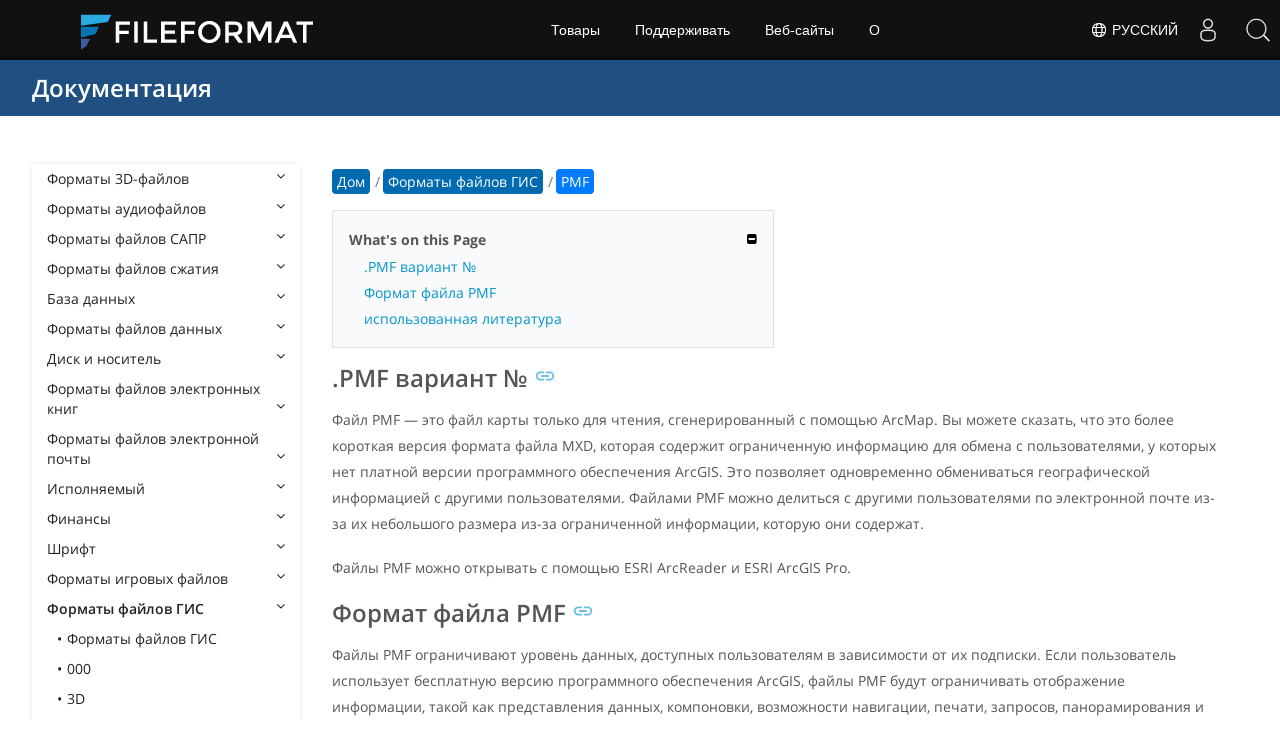

--- FILE ---
content_type: text/html
request_url: https://docs.fileformat.com/ru/gis/pmf/
body_size: 21489
content:
<!doctype html><html class=no-js lang=ru><head><meta charset=utf-8><link rel=preload href=https://docs.fileformat.com/fonts/muli-latin-200.woff2 as=font type=font/woff2 crossorigin><link rel=preload href=https://docs.fileformat.com/fonts/muli-latin-400.woff2 as=font type=font/woff2 crossorigin><link rel=preload href=https://docs.fileformat.com/fonts/muli-latin-800.woff2 as=font type=font/woff2 crossorigin><meta http-equiv=x-ua-compatible content="IE=edge"><title>Файл PMF — формат файла опубликованной карты ESRI</title><meta name=description content="Узнайте о формате файлов PMF и API, которые могут создавать и открывать файлы PMF."><meta name=viewport content="width=device-width,minimum-scale=1"><meta name=author content="Kashif Iqbal"><link rel=canonical href=https://docs.fileformat.com/ru/gis/pmf/><meta name=robots content="index, follow"><link rel=stylesheet href=/output/css/app.min.7a7f18a9964f83218a9edb46fd8c6c74cb6f6a018671711b3132c6680844fe2e.css integrity="sha256-en8YqZZPgyGKnttG/YxsdMtvagGGcXEbMTLGaAhE/i4=" crossorigin=anonymous><script type=text/javascript src=/output/js/app.175b405753a9c0ce86ab35944e9c4cc1a758a6873209cf5106600f6b2f5a59b6.js integrity="sha256-F1tAV1OpwM6GqzWUTpxMwadYpocyCc9RBmAPay9aWbY=" crossorigin=anonymous defer></script>
<script async defer src=/js/buttons.js></script>
<link rel=apple-touch-icon sizes=180x180 href=/apple-touch-icon.png><link rel=icon type=image/png href=/favicon-32x32.png sizes=32x32><link rel=icon type=image/png href=/favicon-16x16.png sizes=16x16><link rel=manifest href=/manifest.json><link rel=mask-icon href=/safari-pinned-tab.svg color=#0594cb><meta name=theme-color content="#ffffff"><meta property="og:title" content="Файл PMF — формат файла опубликованной карты ESRI"><meta property="og:description" content="Узнайте о формате файлов PMF и API, которые могут создавать и открывать файлы PMF."><meta property="og:type" content="article"><meta property="og:url" content="https://docs.fileformat.com/ru/gis/pmf/"><meta property="article:published_time" content="2023-01-02T00:00:00+00:00"><meta property="article:modified_time" content="2023-01-02T00:00:00+00:00"><meta itemprop=name content="Файл PMF — формат файла опубликованной карты ESRI"><meta itemprop=description content="Узнайте о формате файлов PMF и API, которые могут создавать и открывать файлы PMF."><meta itemprop=datePublished content="2023-01-02T00:00:00+00:00"><meta itemprop=dateModified content="2023-01-02T00:00:00+00:00"><meta itemprop=wordCount content="158"><meta name=twitter:card content="summary_large_image"><meta name=twitter:image:src content="https://docs.fileformat.com/images/fileformat-card.png"><meta name=twitter:title content="Файл PMF — формат файла опубликованной карты ESRI"><meta name=twitter:description content="Узнайте о формате файлов PMF и API, которые могут создавать и открывать файлы PMF."><meta name=twitter:site content="@fileformatcom"><script async src="https://www.googletagmanager.com/gtag/js?id=G-4XXLLYN6B8"></script>
<script>window.dataLayer=window.dataLayer||[];function gtag(){dataLayer.push(arguments)}gtag("js",new Date),gtag("config","G-4XXLLYN6B8")</script><link href=https://cms.admin.containerize.com/templates/aspose/css/AsposePtyLtdMenu.css rel=stylesheet type=text/css><script src=/js/jquery-1.10.2.min.js></script>
<link rel=stylesheet href=https://cms.admin.containerize.com/templates/fileformat/css/fileformat.css?v1.22 type=text/css><meta name=google-adsense-account content="ca-pub-5946266927584579"><script async src="https://pagead2.googlesyndication.com/pagead/js/adsbygoogle.js?client=ca-pub-5946266927584579" crossorigin=anonymous></script></head><body class="ma0 sans-serif bg-primary-color-light"><div id=DynabicMenuInnerDiv></div><nav class="bg-primary-color-dark pv4 w-100" role=navigation><div class="center flex-ns flex-wrap items-center justify-start mw9"><h1 class="dim f3-sh lh-solid ml0-ns mr0 mr4-l mv0 pl3 pl4-ns"><a href=/ru/ class="link white">Документация</a></h1><ul class="list ma0 pa0 dn dib-l"></ul></div></nav><main role=main class="content-with-sidebar min-vh-100 pb7 pb0-ns"><article class="w-100 ph4 pb5 pb6-ns pt1 mt4 pt3-ns"><button class="btn-showside mb-5"><i class="fa fa-bars"></i> Table of Contents</button><div class=flex-l><div class="order-0 w-20 dn db-l ss-bar"><nav role=navigation><div class=navheader>Table of Content <button class=btn-plain><i class="fa fa-times"></i></button></div><div class="db dib-ns"><form id=site-search-form role=search class=hide><fieldset class="bn ma0 pa0"><label class=clip for=search-input>Search</label>
<input disabled type=search id=search-input class="needs-js bg-left bn f5 input-reset lh-solid mt3 mt0-ns pl4 pv2 w5 white" placeholder="Search the Docs" name=search-input style="background:url(/images/icon-search.png)no-repeat 0 8px/16px 16px"></fieldset></form><fess:search></fess:search></div><ul class="list pa0 nl2"><li class="f5 w-100 hover-bg-light-gray hover-accent-color-light fw8"><a href=javascript:void(0) class="js-toggle dib w-100 link mid-gray hover-accent-color-light pl2 pr2 pv2" data-target=._3d>Форматы 3D-файлов<i class="fa fa-angle-down"></i></a><ul class="_3d desktopmenu animated fadeIn list pl3 bg-light-gray dn"><li class="f6 fw4"><a href=/ru/3d/ class="db link hover-bg-gray hover-white pl3 pr2 pv2 black">Форматы 3D-файлов</a></li><li class="f6 fw4"><a href=/ru/3d/3d2/ class="db link hover-bg-gray hover-white pl3 pr2 pv2 black">3D2</a></li><li class="f6 fw4"><a href=/ru/3d/3dm/ class="db link hover-bg-gray hover-white pl3 pr2 pv2 black">3DM</a></li><li class="f6 fw4"><a href=/ru/3d/3ds/ class="db link hover-bg-gray hover-white pl3 pr2 pv2 black">3DS</a></li><li class="f6 fw4"><a href=/ru/3d/3ds-to-dae/ class="db link hover-bg-gray hover-white pl3 pr2 pv2 black">3DS to DAE</a></li><li class="f6 fw4"><a href=/ru/3d/3ds-to-dwg/ class="db link hover-bg-gray hover-white pl3 pr2 pv2 black">3DS to DWG</a></li><li class="f6 fw4"><a href=/ru/3d/3ds-to-fbx/ class="db link hover-bg-gray hover-white pl3 pr2 pv2 black">3DS to FBX</a></li><li class="f6 fw4"><a href=/ru/3d/3ds-to-glb/ class="db link hover-bg-gray hover-white pl3 pr2 pv2 black">3DS to GLB</a></li><li class="f6 fw4"><a href=/ru/3d/3ds-to-gltf/ class="db link hover-bg-gray hover-white pl3 pr2 pv2 black">3DS to GLTF</a></li><li class="f6 fw4"><a href=/ru/3d/3ds-to-obj/ class="db link hover-bg-gray hover-white pl3 pr2 pv2 black">3DS to OBJ</a></li><li class="f6 fw4"><a href=/ru/3d/3ds-to-pdf/ class="db link hover-bg-gray hover-white pl3 pr2 pv2 black">3DS to PDF</a></li><li class="f6 fw4"><a href=/ru/3d/3ds-to-ply/ class="db link hover-bg-gray hover-white pl3 pr2 pv2 black">3DS to PLY</a></li><li class="f6 fw4"><a href=/ru/3d/3ds-to-stl/ class="db link hover-bg-gray hover-white pl3 pr2 pv2 black">3DS to STL</a></li><li class="f6 fw4"><a href=/ru/3d/3ds-to-usdz/ class="db link hover-bg-gray hover-white pl3 pr2 pv2 black">3DS to USDZ</a></li><li class="f6 fw4"><a href=/ru/3d/3mf/ class="db link hover-bg-gray hover-white pl3 pr2 pv2 black">3MF</a></li><li class="f6 fw4"><a href=/ru/3d/3mf-to-3ds/ class="db link hover-bg-gray hover-white pl3 pr2 pv2 black">3MF to 3DS</a></li><li class="f6 fw4"><a href=/ru/3d/3mf-to-dae/ class="db link hover-bg-gray hover-white pl3 pr2 pv2 black">3MF to DAE</a></li><li class="f6 fw4"><a href=/ru/3d/3mf-to-glb/ class="db link hover-bg-gray hover-white pl3 pr2 pv2 black">3MF to GLB</a></li><li class="f6 fw4"><a href=/ru/3d/3mf-to-html/ class="db link hover-bg-gray hover-white pl3 pr2 pv2 black">3MF to HTML</a></li><li class="f6 fw4"><a href=/ru/3d/3mf-to-obj/ class="db link hover-bg-gray hover-white pl3 pr2 pv2 black">3MF to OBJ</a></li><li class="f6 fw4"><a href=/ru/3d/3mf-to-stl/ class="db link hover-bg-gray hover-white pl3 pr2 pv2 black">3MF to STL</a></li><li class="f6 fw4"><a href=/ru/3d/3mf-to-u3d/ class="db link hover-bg-gray hover-white pl3 pr2 pv2 black">3MF to U3D</a></li><li class="f6 fw4"><a href=/ru/3d/amf/ class="db link hover-bg-gray hover-white pl3 pr2 pv2 black">AMF</a></li><li class="f6 fw4"><a href=/ru/3d/ase/ class="db link hover-bg-gray hover-white pl3 pr2 pv2 black">ASE</a></li><li class="f6 fw4"><a href=/ru/3d/b3d/ class="db link hover-bg-gray hover-white pl3 pr2 pv2 black">B3D</a></li><li class="f6 fw4"><a href=/ru/3d/blend/ class="db link hover-bg-gray hover-white pl3 pr2 pv2 black">BLEND</a></li><li class="f6 fw4"><a href=/ru/3d/c4d/ class="db link hover-bg-gray hover-white pl3 pr2 pv2 black">C4D</a></li><li class="f6 fw4"><a href=/ru/3d/caf-cal3d/ class="db link hover-bg-gray hover-white pl3 pr2 pv2 black">CAF Cal3D</a></li><li class="f6 fw4"><a href=/ru/3d/chr-3ds/ class="db link hover-bg-gray hover-white pl3 pr2 pv2 black">CHR 3ds</a></li><li class="f6 fw4"><a href=/ru/3d/chr-cryengine/ class="db link hover-bg-gray hover-white pl3 pr2 pv2 black">CHR CryENGINE</a></li><li class="f6 fw4"><a href=/ru/3d/dae/ class="db link hover-bg-gray hover-white pl3 pr2 pv2 black">DAE</a></li><li class="f6 fw4"><a href=/ru/3d/dbm/ class="db link hover-bg-gray hover-white pl3 pr2 pv2 black">DBM</a></li><li class="f6 fw4"><a href=/ru/3d/drc/ class="db link hover-bg-gray hover-white pl3 pr2 pv2 black">DRC</a></li><li class="f6 fw4"><a href=/ru/3d/e57/ class="db link hover-bg-gray hover-white pl3 pr2 pv2 black">E57</a></li><li class="f6 fw4"><a href=/ru/3d/f3d/ class="db link hover-bg-gray hover-white pl3 pr2 pv2 black">F3D</a></li><li class="f6 fw4"><a href=/ru/3d/fbx/ class="db link hover-bg-gray hover-white pl3 pr2 pv2 black">FBX</a></li><li class="f6 fw4"><a href=/ru/3d/fbx-to-3ds/ class="db link hover-bg-gray hover-white pl3 pr2 pv2 black">FBX to 3DS</a></li><li class="f6 fw4"><a href=/ru/3d/fbx-to-dae/ class="db link hover-bg-gray hover-white pl3 pr2 pv2 black">FBX to DAE</a></li><li class="f6 fw4"><a href=/ru/3d/fbx-to-dwg/ class="db link hover-bg-gray hover-white pl3 pr2 pv2 black">FBX to DWG</a></li><li class="f6 fw4"><a href=/ru/3d/fbx-to-glb/ class="db link hover-bg-gray hover-white pl3 pr2 pv2 black">FBX to GLB</a></li><li class="f6 fw4"><a href=/ru/3d/fbx-to-gltf/ class="db link hover-bg-gray hover-white pl3 pr2 pv2 black">FBX to GLTF</a></li><li class="f6 fw4"><a href=/ru/3d/fbx-to-obj/ class="db link hover-bg-gray hover-white pl3 pr2 pv2 black">FBX to OBJ</a></li><li class="f6 fw4"><a href=/ru/3d/fbx-to-ply/ class="db link hover-bg-gray hover-white pl3 pr2 pv2 black">FBX to PLY</a></li><li class="f6 fw4"><a href=/ru/3d/fbx-to-stl/ class="db link hover-bg-gray hover-white pl3 pr2 pv2 black">FBX to STL</a></li><li class="f6 fw4"><a href=/ru/3d/fbx-to-usdz/ class="db link hover-bg-gray hover-white pl3 pr2 pv2 black">FBX to USDZ</a></li><li class="f6 fw4"><a href=/ru/3d/fbx-to-xlsx/ class="db link hover-bg-gray hover-white pl3 pr2 pv2 black">FBX to XLSX</a></li><li class="f6 fw4"><a href=/ru/3d/glb/ class="db link hover-bg-gray hover-white pl3 pr2 pv2 black">GLB</a></li><li class="f6 fw4"><a href=/ru/3d/glb-to-3ds/ class="db link hover-bg-gray hover-white pl3 pr2 pv2 black">GLB to 3DS</a></li><li class="f6 fw4"><a href=/ru/3d/glb-to-dae/ class="db link hover-bg-gray hover-white pl3 pr2 pv2 black">GLB to DAE</a></li><li class="f6 fw4"><a href=/ru/3d/glb-to-fbx/ class="db link hover-bg-gray hover-white pl3 pr2 pv2 black">GLB to FBX</a></li><li class="f6 fw4"><a href=/ru/3d/glb-to-gltf/ class="db link hover-bg-gray hover-white pl3 pr2 pv2 black">GLB to GLTF</a></li><li class="f6 fw4"><a href=/ru/3d/glb-to-html/ class="db link hover-bg-gray hover-white pl3 pr2 pv2 black">GLB to HTML</a></li><li class="f6 fw4"><a href=/ru/3d/glb-to-obj/ class="db link hover-bg-gray hover-white pl3 pr2 pv2 black">GLB to OBJ</a></li><li class="f6 fw4"><a href=/ru/3d/glb-to-pdf/ class="db link hover-bg-gray hover-white pl3 pr2 pv2 black">GLB to PDF</a></li><li class="f6 fw4"><a href=/ru/3d/glb-to-stl/ class="db link hover-bg-gray hover-white pl3 pr2 pv2 black">GLB to STL</a></li><li class="f6 fw4"><a href=/ru/3d/glb-to-usdz/ class="db link hover-bg-gray hover-white pl3 pr2 pv2 black">GLB to USDZ</a></li><li class="f6 fw4"><a href=/ru/3d/gltf/ class="db link hover-bg-gray hover-white pl3 pr2 pv2 black">GLTF</a></li><li class="f6 fw4"><a href=/ru/3d/ipt/ class="db link hover-bg-gray hover-white pl3 pr2 pv2 black">IPT</a></li><li class="f6 fw4"><a href=/ru/3d/jt/ class="db link hover-bg-gray hover-white pl3 pr2 pv2 black">JT</a></li><li class="f6 fw4"><a href=/ru/3d/ma/ class="db link hover-bg-gray hover-white pl3 pr2 pv2 black">MA</a></li><li class="f6 fw4"><a href=/ru/3d/max/ class="db link hover-bg-gray hover-white pl3 pr2 pv2 black">MAX</a></li><li class="f6 fw4"><a href=/ru/3d/mb/ class="db link hover-bg-gray hover-white pl3 pr2 pv2 black">MB</a></li><li class="f6 fw4"><a href=/ru/3d/mp/ class="db link hover-bg-gray hover-white pl3 pr2 pv2 black">MP</a></li><li class="f6 fw4"><a href=/ru/3d/mtl/ class="db link hover-bg-gray hover-white pl3 pr2 pv2 black">MTL</a></li><li class="f6 fw4"><a href=/ru/3d/obj/ class="db link hover-bg-gray hover-white pl3 pr2 pv2 black">OBJ</a></li><li class="f6 fw4"><a href=/ru/3d/ply/ class="db link hover-bg-gray hover-white pl3 pr2 pv2 black">PLY</a></li><li class="f6 fw4"><a href=/ru/3d/pov/ class="db link hover-bg-gray hover-white pl3 pr2 pv2 black">POV</a></li><li class="f6 fw4"><a href=/ru/3d/prc/ class="db link hover-bg-gray hover-white pl3 pr2 pv2 black">PRC</a></li><li class="f6 fw4"><a href=/ru/3d/rvm/ class="db link hover-bg-gray hover-white pl3 pr2 pv2 black">RVM</a></li><li class="f6 fw4"><a href=/ru/3d/step/ class="db link hover-bg-gray hover-white pl3 pr2 pv2 black">STEP</a></li><li class="f6 fw4"><a href=/ru/3d/stp/ class="db link hover-bg-gray hover-white pl3 pr2 pv2 black">STP</a></li><li class="f6 fw4"><a href=/ru/3d/u3d/ class="db link hover-bg-gray hover-white pl3 pr2 pv2 black">U3D</a></li><li class="f6 fw4"><a href=/ru/3d/usd/ class="db link hover-bg-gray hover-white pl3 pr2 pv2 black">USD</a></li><li class="f6 fw4"><a href=/ru/3d/usdz/ class="db link hover-bg-gray hover-white pl3 pr2 pv2 black">USDZ</a></li><li class="f6 fw4"><a href=/ru/3d/vrml/ class="db link hover-bg-gray hover-white pl3 pr2 pv2 black">VRML</a></li><li class="f6 fw4"><a href=/ru/3d/x/ class="db link hover-bg-gray hover-white pl3 pr2 pv2 black">X</a></li><li class="f6 fw4"><a href=/ru/3d/x3d/ class="db link hover-bg-gray hover-white pl3 pr2 pv2 black">X3D</a></li></ul></li><li class="f5 w-100 hover-bg-light-gray hover-accent-color-light fw8"><a href=javascript:void(0) class="js-toggle dib w-100 link mid-gray hover-accent-color-light pl2 pr2 pv2" data-target=._audio>Форматы аудиофайлов<i class="fa fa-angle-down"></i></a><ul class="_audio desktopmenu animated fadeIn list pl3 bg-light-gray dn"><li class="f6 fw4"><a href=/ru/audio/ class="db link hover-bg-gray hover-white pl3 pr2 pv2 black">Форматы аудиофайлов</a></li><li class="f6 fw4"><a href=/ru/audio/8svx/ class="db link hover-bg-gray hover-white pl3 pr2 pv2 black">8SVX</a></li><li class="f6 fw4"><a href=/ru/audio/aa/ class="db link hover-bg-gray hover-white pl3 pr2 pv2 black">AA</a></li><li class="f6 fw4"><a href=/ru/audio/aac/ class="db link hover-bg-gray hover-white pl3 pr2 pv2 black">AAC</a></li><li class="f6 fw4"><a href=/ru/audio/aax/ class="db link hover-bg-gray hover-white pl3 pr2 pv2 black">AAX</a></li><li class="f6 fw4"><a href=/ru/audio/ac3/ class="db link hover-bg-gray hover-white pl3 pr2 pv2 black">AC3</a></li><li class="f6 fw4"><a href=/ru/audio/act/ class="db link hover-bg-gray hover-white pl3 pr2 pv2 black">ACT</a></li><li class="f6 fw4"><a href=/ru/audio/aif/ class="db link hover-bg-gray hover-white pl3 pr2 pv2 black">AIF</a></li><li class="f6 fw4"><a href=/ru/audio/aiff/ class="db link hover-bg-gray hover-white pl3 pr2 pv2 black">AIFF</a></li><li class="f6 fw4"><a href=/ru/audio/alac/ class="db link hover-bg-gray hover-white pl3 pr2 pv2 black">ALAC</a></li><li class="f6 fw4"><a href=/ru/audio/amr/ class="db link hover-bg-gray hover-white pl3 pr2 pv2 black">AMR</a></li><li class="f6 fw4"><a href=/ru/audio/ape/ class="db link hover-bg-gray hover-white pl3 pr2 pv2 black">APE</a></li><li class="f6 fw4"><a href=/ru/audio/caf/ class="db link hover-bg-gray hover-white pl3 pr2 pv2 black">CAF</a></li><li class="f6 fw4"><a href=/ru/audio/cda/ class="db link hover-bg-gray hover-white pl3 pr2 pv2 black">CDA</a></li><li class="f6 fw4"><a href=/ru/audio/cdr/ class="db link hover-bg-gray hover-white pl3 pr2 pv2 black">CDR</a></li><li class="f6 fw4"><a href=/ru/audio/dss/ class="db link hover-bg-gray hover-white pl3 pr2 pv2 black">DSS</a></li><li class="f6 fw4"><a href=/ru/audio/ec3/ class="db link hover-bg-gray hover-white pl3 pr2 pv2 black">EC3</a></li><li class="f6 fw4"><a href=/ru/audio/efs/ class="db link hover-bg-gray hover-white pl3 pr2 pv2 black">EFS</a></li><li class="f6 fw4"><a href=/ru/audio/enc/ class="db link hover-bg-gray hover-white pl3 pr2 pv2 black">ENC</a></li><li class="f6 fw4"><a href=/ru/audio/flac/ class="db link hover-bg-gray hover-white pl3 pr2 pv2 black">FLAC</a></li><li class="f6 fw4"><a href=/ru/audio/flp/ class="db link hover-bg-gray hover-white pl3 pr2 pv2 black">FLP</a></li><li class="f6 fw4"><a href=/ru/audio/gp/ class="db link hover-bg-gray hover-white pl3 pr2 pv2 black">GP</a></li><li class="f6 fw4"><a href=/ru/audio/gsm/ class="db link hover-bg-gray hover-white pl3 pr2 pv2 black">GSM</a></li><li class="f6 fw4"><a href=/ru/audio/it/ class="db link hover-bg-gray hover-white pl3 pr2 pv2 black">IT</a></li><li class="f6 fw4"><a href=/ru/audio/m3u/ class="db link hover-bg-gray hover-white pl3 pr2 pv2 black">M3U</a></li><li class="f6 fw4"><a href=/ru/audio/m3u8/ class="db link hover-bg-gray hover-white pl3 pr2 pv2 black">M3U8</a></li><li class="f6 fw4"><a href=/ru/audio/m4a/ class="db link hover-bg-gray hover-white pl3 pr2 pv2 black">M4A</a></li><li class="f6 fw4"><a href=/ru/audio/m4b/ class="db link hover-bg-gray hover-white pl3 pr2 pv2 black">M4B</a></li><li class="f6 fw4"><a href=/ru/audio/m4p/ class="db link hover-bg-gray hover-white pl3 pr2 pv2 black">M4P</a></li><li class="f6 fw4"><a href=/ru/audio/m4r/ class="db link hover-bg-gray hover-white pl3 pr2 pv2 black">M4R</a></li><li class="f6 fw4"><a href=/ru/audio/mid/ class="db link hover-bg-gray hover-white pl3 pr2 pv2 black">MID</a></li><li class="f6 fw4"><a href=/ru/audio/mka/ class="db link hover-bg-gray hover-white pl3 pr2 pv2 black">MKA</a></li><li class="f6 fw4"><a href=/ru/audio/mmf/ class="db link hover-bg-gray hover-white pl3 pr2 pv2 black">MMF</a></li><li class="f6 fw4"><a href=/ru/audio/mod/ class="db link hover-bg-gray hover-white pl3 pr2 pv2 black">MOD</a></li><li class="f6 fw4"><a href=/ru/audio/mp2/ class="db link hover-bg-gray hover-white pl3 pr2 pv2 black">MP2</a></li><li class="f6 fw4"><a href=/ru/audio/mp3/ class="db link hover-bg-gray hover-white pl3 pr2 pv2 black">MP3</a></li><li class="f6 fw4"><a href=/ru/audio/mpc/ class="db link hover-bg-gray hover-white pl3 pr2 pv2 black">MPC</a></li><li class="f6 fw4"><a href=/ru/audio/mscz/ class="db link hover-bg-gray hover-white pl3 pr2 pv2 black">MSCZ</a></li><li class="f6 fw4"><a href=/ru/audio/mui/ class="db link hover-bg-gray hover-white pl3 pr2 pv2 black">MUI</a></li><li class="f6 fw4"><a href=/ru/audio/musx/ class="db link hover-bg-gray hover-white pl3 pr2 pv2 black">MUSX</a></li><li class="f6 fw4"><a href=/ru/audio/mxl/ class="db link hover-bg-gray hover-white pl3 pr2 pv2 black">MXL</a></li><li class="f6 fw4"><a href=/ru/audio/nsa/ class="db link hover-bg-gray hover-white pl3 pr2 pv2 black">NSA</a></li><li class="f6 fw4"><a href=/ru/audio/ogg/ class="db link hover-bg-gray hover-white pl3 pr2 pv2 black">OGG</a></li><li class="f6 fw4"><a href=/ru/audio/opus/ class="db link hover-bg-gray hover-white pl3 pr2 pv2 black">OPUS</a></li><li class="f6 fw4"><a href=/ru/audio/ra/ class="db link hover-bg-gray hover-white pl3 pr2 pv2 black">RA</a></li><li class="f6 fw4"><a href=/ru/audio/rf64/ class="db link hover-bg-gray hover-white pl3 pr2 pv2 black">RF64</a></li><li class="f6 fw4"><a href=/ru/audio/rip/ class="db link hover-bg-gray hover-white pl3 pr2 pv2 black">RIP</a></li><li class="f6 fw4"><a href=/ru/audio/sdt/ class="db link hover-bg-gray hover-white pl3 pr2 pv2 black">SDT</a></li><li class="f6 fw4"><a href=/ru/audio/sf2/ class="db link hover-bg-gray hover-white pl3 pr2 pv2 black">SF2</a></li><li class="f6 fw4"><a href=/ru/audio/stap/ class="db link hover-bg-gray hover-white pl3 pr2 pv2 black">STAP</a></li><li class="f6 fw4"><a href=/ru/audio/sty/ class="db link hover-bg-gray hover-white pl3 pr2 pv2 black">STY</a></li><li class="f6 fw4"><a href=/ru/audio/tg/ class="db link hover-bg-gray hover-white pl3 pr2 pv2 black">TG</a></li><li class="f6 fw4"><a href=/ru/audio/voc/ class="db link hover-bg-gray hover-white pl3 pr2 pv2 black">VOC</a></li><li class="f6 fw4"><a href=/ru/audio/vox/ class="db link hover-bg-gray hover-white pl3 pr2 pv2 black">VOX</a></li><li class="f6 fw4"><a href=/ru/audio/vqf/ class="db link hover-bg-gray hover-white pl3 pr2 pv2 black">VQF</a></li><li class="f6 fw4"><a href=/ru/audio/wav/ class="db link hover-bg-gray hover-white pl3 pr2 pv2 black">WAV</a></li><li class="f6 fw4"><a href=/ru/audio/weba/ class="db link hover-bg-gray hover-white pl3 pr2 pv2 black">WEBA</a></li><li class="f6 fw4"><a href=/ru/audio/wfp/ class="db link hover-bg-gray hover-white pl3 pr2 pv2 black">WFP</a></li><li class="f6 fw4"><a href=/ru/audio/wma/ class="db link hover-bg-gray hover-white pl3 pr2 pv2 black">WMA</a></li><li class="f6 fw4"><a href=/ru/audio/wpl/ class="db link hover-bg-gray hover-white pl3 pr2 pv2 black">WPL</a></li><li class="f6 fw4"><a href=/ru/audio/wproj/ class="db link hover-bg-gray hover-white pl3 pr2 pv2 black">WPROJ</a></li><li class="f6 fw4"><a href=/ru/audio/wv/ class="db link hover-bg-gray hover-white pl3 pr2 pv2 black">WV</a></li><li class="f6 fw4"><a href=/ru/audio/mtm/ class="db link hover-bg-gray hover-white pl3 pr2 pv2 black">МТМ</a></li></ul></li><li class="f5 w-100 hover-bg-light-gray hover-accent-color-light fw8"><a href=javascript:void(0) class="js-toggle dib w-100 link mid-gray hover-accent-color-light pl2 pr2 pv2" data-target=._cad>Форматы файлов САПР<i class="fa fa-angle-down"></i></a><ul class="_cad desktopmenu animated fadeIn list pl3 bg-light-gray dn"><li class="f6 fw4"><a href=/ru/cad/ class="db link hover-bg-gray hover-white pl3 pr2 pv2 black">Форматы файлов САПР</a></li><li class="f6 fw4"><a href=/ru/cad/afs/ class="db link hover-bg-gray hover-white pl3 pr2 pv2 black">AFS</a></li><li class="f6 fw4"><a href=/ru/cad/art/ class="db link hover-bg-gray hover-white pl3 pr2 pv2 black">ART</a></li><li class="f6 fw4"><a href=/ru/cad/asc/ class="db link hover-bg-gray hover-white pl3 pr2 pv2 black">ASC</a></li><li class="f6 fw4"><a href=/ru/cad/asm/ class="db link hover-bg-gray hover-white pl3 pr2 pv2 black">ASM</a></li><li class="f6 fw4"><a href=/ru/cad/axm/ class="db link hover-bg-gray hover-white pl3 pr2 pv2 black">AXM</a></li><li class="f6 fw4"><a href=/ru/cad/bdc/ class="db link hover-bg-gray hover-white pl3 pr2 pv2 black">BDC</a></li><li class="f6 fw4"><a href=/ru/cad/catpart/ class="db link hover-bg-gray hover-white pl3 pr2 pv2 black">CATPART</a></li><li class="f6 fw4"><a href=/ru/cad/cf2/ class="db link hover-bg-gray hover-white pl3 pr2 pv2 black">CF2</a></li><li class="f6 fw4"><a href=/ru/cad/cir/ class="db link hover-bg-gray hover-white pl3 pr2 pv2 black">CIR</a></li><li class="f6 fw4"><a href=/ru/cad/cpa/ class="db link hover-bg-gray hover-white pl3 pr2 pv2 black">CPA</a></li><li class="f6 fw4"><a href=/ru/cad/dc3/ class="db link hover-bg-gray hover-white pl3 pr2 pv2 black">DC3</a></li><li class="f6 fw4"><a href=/ru/cad/dgn/ class="db link hover-bg-gray hover-white pl3 pr2 pv2 black">DGN</a></li><li class="f6 fw4"><a href=/ru/cad/dst/ class="db link hover-bg-gray hover-white pl3 pr2 pv2 black">DST</a></li><li class="f6 fw4"><a href=/ru/cad/dwf/ class="db link hover-bg-gray hover-white pl3 pr2 pv2 black">DWF</a></li><li class="f6 fw4"><a href=/ru/cad/dwfx/ class="db link hover-bg-gray hover-white pl3 pr2 pv2 black">DWFX</a></li><li class="f6 fw4"><a href=/ru/cad/dwg/ class="db link hover-bg-gray hover-white pl3 pr2 pv2 black">DWG</a></li><li class="f6 fw4"><a href=/ru/cad/dwt/ class="db link hover-bg-gray hover-white pl3 pr2 pv2 black">DWT</a></li><li class="f6 fw4"><a href=/ru/cad/dxb/ class="db link hover-bg-gray hover-white pl3 pr2 pv2 black">DXB</a></li><li class="f6 fw4"><a href=/ru/cad/dxf/ class="db link hover-bg-gray hover-white pl3 pr2 pv2 black">DXF</a></li><li class="f6 fw4"><a href=/ru/cad/fzp/ class="db link hover-bg-gray hover-white pl3 pr2 pv2 black">FZP</a></li><li class="f6 fw4"><a href=/ru/cad/fzz/ class="db link hover-bg-gray hover-white pl3 pr2 pv2 black">FZZ</a></li><li class="f6 fw4"><a href=/ru/cad/gcode/ class="db link hover-bg-gray hover-white pl3 pr2 pv2 black">GCODE</a></li><li class="f6 fw4"><a href=/ru/cad/hpgl/ class="db link hover-bg-gray hover-white pl3 pr2 pv2 black">HPGL</a></li><li class="f6 fw4"><a href=/ru/cad/iba/ class="db link hover-bg-gray hover-white pl3 pr2 pv2 black">IBA</a></li><li class="f6 fw4"><a href=/ru/cad/ifc/ class="db link hover-bg-gray hover-white pl3 pr2 pv2 black">IFC</a></li><li class="f6 fw4"><a href=/ru/cad/iges/ class="db link hover-bg-gray hover-white pl3 pr2 pv2 black">IGES</a></li><li class="f6 fw4"><a href=/ru/cad/igs/ class="db link hover-bg-gray hover-white pl3 pr2 pv2 black">IGS</a></li><li class="f6 fw4"><a href=/ru/cad/jvsg/ class="db link hover-bg-gray hover-white pl3 pr2 pv2 black">JVSG</a></li><li class="f6 fw4"><a href=/ru/cad/nc/ class="db link hover-bg-gray hover-white pl3 pr2 pv2 black">NC</a></li><li class="f6 fw4"><a href=/ru/cad/nwc/ class="db link hover-bg-gray hover-white pl3 pr2 pv2 black">NWC</a></li><li class="f6 fw4"><a href=/ru/cad/nwd/ class="db link hover-bg-gray hover-white pl3 pr2 pv2 black">NWD</a></li><li class="f6 fw4"><a href=/ru/cad/nwf/ class="db link hover-bg-gray hover-white pl3 pr2 pv2 black">NWF</a></li><li class="f6 fw4"><a href=/ru/cad/opt/ class="db link hover-bg-gray hover-white pl3 pr2 pv2 black">OPT</a></li><li class="f6 fw4"><a href=/ru/cad/par/ class="db link hover-bg-gray hover-white pl3 pr2 pv2 black">PAR</a></li><li class="f6 fw4"><a href=/ru/cad/pat/ class="db link hover-bg-gray hover-white pl3 pr2 pv2 black">PAT</a></li><li class="f6 fw4"><a href=/ru/cad/pc3/ class="db link hover-bg-gray hover-white pl3 pr2 pv2 black">PC3</a></li><li class="f6 fw4"><a href=/ru/cad/phj/ class="db link hover-bg-gray hover-white pl3 pr2 pv2 black">PHJ</a></li><li class="f6 fw4"><a href=/ru/cad/plt/ class="db link hover-bg-gray hover-white pl3 pr2 pv2 black">PLT</a></li><li class="f6 fw4"><a href=/ru/cad/prt-creo/ class="db link hover-bg-gray hover-white pl3 pr2 pv2 black">PRT</a></li><li class="f6 fw4"><a href=/ru/cad/prt-cadkey/ class="db link hover-bg-gray hover-white pl3 pr2 pv2 black">PRT CADKEY</a></li><li class="f6 fw4"><a href=/ru/cad/psm/ class="db link hover-bg-gray hover-white pl3 pr2 pv2 black">PSM</a></li><li class="f6 fw4"><a href=/ru/cad/pss/ class="db link hover-bg-gray hover-white pl3 pr2 pv2 black">PSS</a></li><li class="f6 fw4"><a href=/ru/cad/rfa/ class="db link hover-bg-gray hover-white pl3 pr2 pv2 black">RFA</a></li><li class="f6 fw4"><a href=/ru/cad/rft/ class="db link hover-bg-gray hover-white pl3 pr2 pv2 black">RFT</a></li><li class="f6 fw4"><a href=/ru/cad/rml/ class="db link hover-bg-gray hover-white pl3 pr2 pv2 black">RML</a></li><li class="f6 fw4"><a href=/ru/cad/rvt/ class="db link hover-bg-gray hover-white pl3 pr2 pv2 black">RVT</a></li><li class="f6 fw4"><a href=/ru/cad/sldprt/ class="db link hover-bg-gray hover-white pl3 pr2 pv2 black">SLDPRT</a></li><li class="f6 fw4"><a href=/ru/cad/stl/ class="db link hover-bg-gray hover-white pl3 pr2 pv2 black">STL</a></li></ul></li><li class="f5 w-100 hover-bg-light-gray hover-accent-color-light fw8 mb1 bb b--moon-gray"><a href=javascript:void(0) class="js-toggle dib w-100 link mid-gray hover-accent-color-light pl2 pr2 pv2" data-target=._compression>Форматы файлов сжатия<i class="fa fa-angle-down"></i></a><ul class="_compression desktopmenu animated fadeIn list pl3 bg-light-gray dn"><li class="f6 fw4"><a href=/ru/compression/ class="db link hover-bg-gray hover-white pl3 pr2 pv2 black">Форматы файлов сжатия</a></li><li class="f6 fw4"><a href=/ru/compression/7z/ class="db link hover-bg-gray hover-white pl3 pr2 pv2 black">7Z</a></li><li class="f6 fw4"><a href=/ru/compression/ace/ class="db link hover-bg-gray hover-white pl3 pr2 pv2 black">ACE</a></li><li class="f6 fw4"><a href=/ru/compression/alz/ class="db link hover-bg-gray hover-white pl3 pr2 pv2 black">ALZ</a></li><li class="f6 fw4"><a href=/ru/compression/apk/ class="db link hover-bg-gray hover-white pl3 pr2 pv2 black">APK</a></li><li class="f6 fw4"><a href=/ru/compression/apz/ class="db link hover-bg-gray hover-white pl3 pr2 pv2 black">APZ</a></li><li class="f6 fw4"><a href=/ru/compression/arc/ class="db link hover-bg-gray hover-white pl3 pr2 pv2 black">ARC</a></li><li class="f6 fw4"><a href=/ru/compression/arj/ class="db link hover-bg-gray hover-white pl3 pr2 pv2 black">ARJ</a></li><li class="f6 fw4"><a href=/ru/compression/b1/ class="db link hover-bg-gray hover-white pl3 pr2 pv2 black">B1</a></li><li class="f6 fw4"><a href=/ru/compression/b6z/ class="db link hover-bg-gray hover-white pl3 pr2 pv2 black">B6Z</a></li><li class="f6 fw4"><a href=/ru/compression/bin/ class="db link hover-bg-gray hover-white pl3 pr2 pv2 black">BIN</a></li><li class="f6 fw4"><a href=/ru/compression/bkf/ class="db link hover-bg-gray hover-white pl3 pr2 pv2 black">BKF</a></li><li class="f6 fw4"><a href=/ru/compression/bndl/ class="db link hover-bg-gray hover-white pl3 pr2 pv2 black">BNDL</a></li><li class="f6 fw4"><a href=/ru/compression/bz2/ class="db link hover-bg-gray hover-white pl3 pr2 pv2 black">BZ2</a></li><li class="f6 fw4"><a href=/ru/compression/cb7/ class="db link hover-bg-gray hover-white pl3 pr2 pv2 black">CB7</a></li><li class="f6 fw4"><a href=/ru/compression/cba/ class="db link hover-bg-gray hover-white pl3 pr2 pv2 black">CBA</a></li><li class="f6 fw4"><a href=/ru/compression/cit/ class="db link hover-bg-gray hover-white pl3 pr2 pv2 black">CIT</a></li><li class="f6 fw4"><a href=/ru/compression/cpio/ class="db link hover-bg-gray hover-white pl3 pr2 pv2 black">CPIO</a></li><li class="f6 fw4"><a href=/ru/compression/cxarchive/ class="db link hover-bg-gray hover-white pl3 pr2 pv2 black">CXARCHIVE</a></li><li class="f6 fw4"><a href=/ru/compression/daa/ class="db link hover-bg-gray hover-white pl3 pr2 pv2 black">DAA</a></li><li class="f6 fw4"><a href=/ru/compression/dar/ class="db link hover-bg-gray hover-white pl3 pr2 pv2 black">DAR</a></li><li class="f6 fw4"><a href=/ru/compression/deb/ class="db link hover-bg-gray hover-white pl3 pr2 pv2 black">DEB</a></li><li class="f6 fw4"><a href=/ru/compression/dmg/ class="db link hover-bg-gray hover-white pl3 pr2 pv2 black">DMG</a></li><li class="f6 fw4"><a href=/ru/compression/dz/ class="db link hover-bg-gray hover-white pl3 pr2 pv2 black">DZ</a></li><li class="f6 fw4"><a href=/ru/compression/ecs/ class="db link hover-bg-gray hover-white pl3 pr2 pv2 black">ECS</a></li><li class="f6 fw4"><a href=/ru/compression/fzpz/ class="db link hover-bg-gray hover-white pl3 pr2 pv2 black">FZPZ</a></li><li class="f6 fw4"><a href=/ru/compression/gz/ class="db link hover-bg-gray hover-white pl3 pr2 pv2 black">GZ</a></li><li class="f6 fw4"><a href=/ru/compression/gzip/ class="db link hover-bg-gray hover-white pl3 pr2 pv2 black">GZIP</a></li><li class="f6 fw4"><a href=/ru/compression/ice/ class="db link hover-bg-gray hover-white pl3 pr2 pv2 black">ICE</a></li><li class="f6 fw4"><a href=/ru/compression/iso/ class="db link hover-bg-gray hover-white pl3 pr2 pv2 black">ISO</a></li><li class="f6 fw4"><a href=/ru/compression/kgb/ class="db link hover-bg-gray hover-white pl3 pr2 pv2 black">KGB</a></li><li class="f6 fw4"><a href=/ru/compression/lbr/ class="db link hover-bg-gray hover-white pl3 pr2 pv2 black">LBR</a></li><li class="f6 fw4"><a href=/ru/compression/lqr/ class="db link hover-bg-gray hover-white pl3 pr2 pv2 black">LQR</a></li><li class="f6 fw4"><a href=/ru/compression/lz/ class="db link hover-bg-gray hover-white pl3 pr2 pv2 black">LZ</a></li><li class="f6 fw4"><a href=/ru/compression/lz4/ class="db link hover-bg-gray hover-white pl3 pr2 pv2 black">LZ4</a></li><li class="f6 fw4"><a href=/ru/compression/lzh/ class="db link hover-bg-gray hover-white pl3 pr2 pv2 black">LZH</a></li><li class="f6 fw4"><a href=/ru/compression/lzma/ class="db link hover-bg-gray hover-white pl3 pr2 pv2 black">LZMA</a></li><li class="f6 fw4"><a href=/ru/compression/lzo/ class="db link hover-bg-gray hover-white pl3 pr2 pv2 black">LZO</a></li><li class="f6 fw4"><a href=/ru/compression/lzx/ class="db link hover-bg-gray hover-white pl3 pr2 pv2 black">LZX</a></li><li class="f6 fw4"><a href=/ru/compression/mbw/ class="db link hover-bg-gray hover-white pl3 pr2 pv2 black">MBW</a></li><li class="f6 fw4"><a href=/ru/compression/mint/ class="db link hover-bg-gray hover-white pl3 pr2 pv2 black">MINT</a></li><li class="f6 fw4"><a href=/ru/compression/mpkg/ class="db link hover-bg-gray hover-white pl3 pr2 pv2 black">MPKG</a></li><li class="f6 fw4"><a href=/ru/compression/mpq/ class="db link hover-bg-gray hover-white pl3 pr2 pv2 black">MPQ</a></li><li class="f6 fw4"><a href=/ru/compression/npk/ class="db link hover-bg-gray hover-white pl3 pr2 pv2 black">NPK</a></li><li class="f6 fw4"><a href=/ru/compression/oar/ class="db link hover-bg-gray hover-white pl3 pr2 pv2 black">OAR</a></li><li class="f6 fw4"><a href=/ru/compression/p7z/ class="db link hover-bg-gray hover-white pl3 pr2 pv2 black">P7Z</a></li><li class="f6 fw4"><a href=/ru/compression/pages/ class="db link hover-bg-gray hover-white pl3 pr2 pv2 black">PAGES</a></li><li class="f6 fw4"><a href=/ru/compression/par/ class="db link hover-bg-gray hover-white pl3 pr2 pv2 black">PAR</a></li><li class="f6 fw4"><a href=/ru/compression/pea/ class="db link hover-bg-gray hover-white pl3 pr2 pv2 black">PEA</a></li><li class="f6 fw4"><a href=/ru/compression/pet/ class="db link hover-bg-gray hover-white pl3 pr2 pv2 black">PET</a></li><li class="f6 fw4"><a href=/ru/compression/pf/ class="db link hover-bg-gray hover-white pl3 pr2 pv2 black">PF</a></li><li class="f6 fw4"><a href=/ru/compression/pkg/ class="db link hover-bg-gray hover-white pl3 pr2 pv2 black">PKG</a></li><li class="f6 fw4"><a href=/ru/compression/ptk/ class="db link hover-bg-gray hover-white pl3 pr2 pv2 black">PTK</a></li><li class="f6 fw4"><a href=/ru/compression/pup/ class="db link hover-bg-gray hover-white pl3 pr2 pv2 black">PUP</a></li><li class="f6 fw4"><a href=/ru/compression/pwa/ class="db link hover-bg-gray hover-white pl3 pr2 pv2 black">PWA</a></li><li class="f6 fw4"><a href=/ru/compression/pzz/ class="db link hover-bg-gray hover-white pl3 pr2 pv2 black">PZZ</a></li><li class="f6 fw4"><a href=/ru/compression/r2/ class="db link hover-bg-gray hover-white pl3 pr2 pv2 black">R2</a></li><li class="f6 fw4"><a href=/ru/compression/rar/ class="db link hover-bg-gray hover-white pl3 pr2 pv2 black">RAR</a></li><li class="f6 fw4"><a href=/ru/compression/rpm/ class="db link hover-bg-gray hover-white pl3 pr2 pv2 black">RPM</a></li><li class="f6 fw4"><a href=/ru/compression/rte/ class="db link hover-bg-gray hover-white pl3 pr2 pv2 black">RTE</a></li><li class="f6 fw4"><a href=/ru/compression/s00/ class="db link hover-bg-gray hover-white pl3 pr2 pv2 black">S00</a></li><li class="f6 fw4"><a href=/ru/compression/sfg/ class="db link hover-bg-gray hover-white pl3 pr2 pv2 black">SFG</a></li><li class="f6 fw4"><a href=/ru/compression/sifz/ class="db link hover-bg-gray hover-white pl3 pr2 pv2 black">SIFZ</a></li><li class="f6 fw4"><a href=/ru/compression/sit/ class="db link hover-bg-gray hover-white pl3 pr2 pv2 black">SIT</a></li><li class="f6 fw4"><a href=/ru/compression/sitx/ class="db link hover-bg-gray hover-white pl3 pr2 pv2 black">SITX</a></li><li class="f6 fw4"><a href=/ru/compression/smpf/ class="db link hover-bg-gray hover-white pl3 pr2 pv2 black">SMPF</a></li><li class="f6 fw4"><a href=/ru/compression/sqx/ class="db link hover-bg-gray hover-white pl3 pr2 pv2 black">SQX</a></li><li class="f6 fw4"><a href=/ru/compression/sy_/ class="db link hover-bg-gray hover-white pl3 pr2 pv2 black">SY_</a></li><li class="f6 fw4"><a href=/ru/compression/tar/ class="db link hover-bg-gray hover-white pl3 pr2 pv2 black">TAR</a></li><li class="f6 fw4"><a href=/ru/compression/tbz/ class="db link hover-bg-gray hover-white pl3 pr2 pv2 black">TBZ</a></li><li class="f6 fw4"><a href=/ru/compression/tgs/ class="db link hover-bg-gray hover-white pl3 pr2 pv2 black">TGS</a></li><li class="f6 fw4"><a href=/ru/compression/tgz/ class="db link hover-bg-gray hover-white pl3 pr2 pv2 black">TGZ</a></li><li class="f6 fw4"><a href=/ru/compression/tpsr/ class="db link hover-bg-gray hover-white pl3 pr2 pv2 black">TPSR</a></li><li class="f6 fw4"><a href=/ru/compression/tz/ class="db link hover-bg-gray hover-white pl3 pr2 pv2 black">TZ</a></li><li class="f6 fw4"><a href=/ru/compression/vpk/ class="db link hover-bg-gray hover-white pl3 pr2 pv2 black">VPK</a></li><li class="f6 fw4"><a href=/ru/compression/whl/ class="db link hover-bg-gray hover-white pl3 pr2 pv2 black">WHL</a></li><li class="f6 fw4"><a href=/ru/compression/wux/ class="db link hover-bg-gray hover-white pl3 pr2 pv2 black">WUX</a></li><li class="f6 fw4"><a href=/ru/compression/xapk/ class="db link hover-bg-gray hover-white pl3 pr2 pv2 black">XAPK</a></li><li class="f6 fw4"><a href=/ru/compression/xar/ class="db link hover-bg-gray hover-white pl3 pr2 pv2 black">XAR</a></li><li class="f6 fw4"><a href=/ru/compression/xip/ class="db link hover-bg-gray hover-white pl3 pr2 pv2 black">XIP</a></li><li class="f6 fw4"><a href=/ru/compression/xpi/ class="db link hover-bg-gray hover-white pl3 pr2 pv2 black">XPI</a></li><li class="f6 fw4"><a href=/ru/compression/xz/ class="db link hover-bg-gray hover-white pl3 pr2 pv2 black">XZ</a></li><li class="f6 fw4"><a href=/ru/compression/z/ class="db link hover-bg-gray hover-white pl3 pr2 pv2 black">Z</a></li><li class="f6 fw4"><a href=/ru/compression/zim/ class="db link hover-bg-gray hover-white pl3 pr2 pv2 black">ZIM</a></li><li class="f6 fw4"><a href=/ru/compression/zip/ class="db link hover-bg-gray hover-white pl3 pr2 pv2 black">ZIP</a></li><li class="f6 fw4"><a href=/ru/compression/zipx/ class="db link hover-bg-gray hover-white pl3 pr2 pv2 black">ZIPX</a></li><li class="f6 fw4"><a href=/ru/compression/zl/ class="db link hover-bg-gray hover-white pl3 pr2 pv2 black">ZL</a></li><li class="f6 fw4"><a href=/ru/compression/zoo/ class="db link hover-bg-gray hover-white pl3 pr2 pv2 black">ZOO</a></li><li class="f6 fw4"><a href=/ru/compression/zst/ class="db link hover-bg-gray hover-white pl3 pr2 pv2 black">ZST</a></li></ul></li><li class="f5 w-100 hover-bg-light-gray hover-accent-color-light fw8"><a href=javascript:void(0) class="js-toggle dib w-100 link mid-gray hover-accent-color-light pl2 pr2 pv2" data-target=._database>База данных<i class="fa fa-angle-down"></i></a><ul class="_database desktopmenu animated fadeIn list pl3 bg-light-gray dn"><li class="f6 fw4"><a href=/ru/database/ class="db link hover-bg-gray hover-white pl3 pr2 pv2 black">Форматы файлов базы данных</a></li><li class="f6 fw4"><a href=/ru/database/4db/ class="db link hover-bg-gray hover-white pl3 pr2 pv2 black">4DB</a></li><li class="f6 fw4"><a href=/ru/database/4dd/ class="db link hover-bg-gray hover-white pl3 pr2 pv2 black">4DD</a></li><li class="f6 fw4"><a href=/ru/database/4dl/ class="db link hover-bg-gray hover-white pl3 pr2 pv2 black">4DL</a></li><li class="f6 fw4"><a href=/ru/database/abcddb/ class="db link hover-bg-gray hover-white pl3 pr2 pv2 black">ABCDDB</a></li><li class="f6 fw4"><a href=/ru/database/abs/ class="db link hover-bg-gray hover-white pl3 pr2 pv2 black">ABS</a></li><li class="f6 fw4"><a href=/ru/database/abx/ class="db link hover-bg-gray hover-white pl3 pr2 pv2 black">ABX</a></li><li class="f6 fw4"><a href=/ru/database/accdb/ class="db link hover-bg-gray hover-white pl3 pr2 pv2 black">ACCDB</a></li><li class="f6 fw4"><a href=/ru/database/accdc/ class="db link hover-bg-gray hover-white pl3 pr2 pv2 black">ACCDC</a></li><li class="f6 fw4"><a href=/ru/database/accde/ class="db link hover-bg-gray hover-white pl3 pr2 pv2 black">ACCDE</a></li><li class="f6 fw4"><a href=/ru/database/accdr/ class="db link hover-bg-gray hover-white pl3 pr2 pv2 black">ACCDR</a></li><li class="f6 fw4"><a href=/ru/database/accdt/ class="db link hover-bg-gray hover-white pl3 pr2 pv2 black">ACCDT</a></li><li class="f6 fw4"><a href=/ru/database/accdw/ class="db link hover-bg-gray hover-white pl3 pr2 pv2 black">ACCDW</a></li><li class="f6 fw4"><a href=/ru/database/accft/ class="db link hover-bg-gray hover-white pl3 pr2 pv2 black">ACCFT</a></li><li class="f6 fw4"><a href=/ru/database/adb/ class="db link hover-bg-gray hover-white pl3 pr2 pv2 black">ADB</a></li><li class="f6 fw4"><a href=/ru/database/ade/ class="db link hover-bg-gray hover-white pl3 pr2 pv2 black">ADE</a></li><li class="f6 fw4"><a href=/ru/database/adf/ class="db link hover-bg-gray hover-white pl3 pr2 pv2 black">ADF</a></li><li class="f6 fw4"><a href=/ru/database/adn/ class="db link hover-bg-gray hover-white pl3 pr2 pv2 black">ADN</a></li><li class="f6 fw4"><a href=/ru/database/adp/ class="db link hover-bg-gray hover-white pl3 pr2 pv2 black">ADP</a></li><li class="f6 fw4"><a href=/ru/database/alf/ class="db link hover-bg-gray hover-white pl3 pr2 pv2 black">ALF</a></li><li class="f6 fw4"><a href=/ru/database/anb/ class="db link hover-bg-gray hover-white pl3 pr2 pv2 black">ANB</a></li><li class="f6 fw4"><a href=/ru/database/aq/ class="db link hover-bg-gray hover-white pl3 pr2 pv2 black">AQ</a></li><li class="f6 fw4"><a href=/ru/database/ask/ class="db link hover-bg-gray hover-white pl3 pr2 pv2 black">ASK</a></li><li class="f6 fw4"><a href=/ru/database/bak/ class="db link hover-bg-gray hover-white pl3 pr2 pv2 black">BAK</a></li><li class="f6 fw4"><a href=/ru/database/bak-act/ class="db link hover-bg-gray hover-white pl3 pr2 pv2 black">BAK ACT Backup</a></li><li class="f6 fw4"><a href=/ru/database/bak-sqlserver/ class="db link hover-bg-gray hover-white pl3 pr2 pv2 black">BAK SQL Server</a></li><li class="f6 fw4"><a href=/ru/database/bc3/ class="db link hover-bg-gray hover-white pl3 pr2 pv2 black">BC3</a></li><li class="f6 fw4"><a href=/ru/database/bcp/ class="db link hover-bg-gray hover-white pl3 pr2 pv2 black">BCP</a></li><li class="f6 fw4"><a href=/ru/database/btr/ class="db link hover-bg-gray hover-white pl3 pr2 pv2 black">BTR</a></li><li class="f6 fw4"><a href=/ru/database/caf/ class="db link hover-bg-gray hover-white pl3 pr2 pv2 black">CAF</a></li><li class="f6 fw4"><a href=/ru/database/cat/ class="db link hover-bg-gray hover-white pl3 pr2 pv2 black">CAT</a></li><li class="f6 fw4"><a href=/ru/database/cdb/ class="db link hover-bg-gray hover-white pl3 pr2 pv2 black">CDB</a></li><li class="f6 fw4"><a href=/ru/database/chck/ class="db link hover-bg-gray hover-white pl3 pr2 pv2 black">CHCK</a></li><li class="f6 fw4"><a href=/ru/database/crypt12/ class="db link hover-bg-gray hover-white pl3 pr2 pv2 black">CRYPT12</a></li><li class="f6 fw4"><a href=/ru/database/crypt14/ class="db link hover-bg-gray hover-white pl3 pr2 pv2 black">CRYPT14</a></li><li class="f6 fw4"><a href=/ru/database/dacpac/ class="db link hover-bg-gray hover-white pl3 pr2 pv2 black">DACPAC</a></li><li class="f6 fw4"><a href=/ru/database/dat/ class="db link hover-bg-gray hover-white pl3 pr2 pv2 black">DAT</a></li><li class="f6 fw4"><a href=/ru/database/db/ class="db link hover-bg-gray hover-white pl3 pr2 pv2 black">DB</a></li><li class="f6 fw4"><a href=/ru/database/db-wal/ class="db link hover-bg-gray hover-white pl3 pr2 pv2 black">DB-WAL</a></li><li class="f6 fw4"><a href=/ru/database/db3/ class="db link hover-bg-gray hover-white pl3 pr2 pv2 black">DB3</a></li><li class="f6 fw4"><a href=/ru/database/dbc/ class="db link hover-bg-gray hover-white pl3 pr2 pv2 black">DBC</a></li><li class="f6 fw4"><a href=/ru/database/dbf/ class="db link hover-bg-gray hover-white pl3 pr2 pv2 black">DBF</a></li><li class="f6 fw4"><a href=/ru/database/dbs/ class="db link hover-bg-gray hover-white pl3 pr2 pv2 black">DBS</a></li><li class="f6 fw4"><a href=/ru/database/ddl/ class="db link hover-bg-gray hover-white pl3 pr2 pv2 black">DDL</a></li><li class="f6 fw4"><a href=/ru/database/dlis/ class="db link hover-bg-gray hover-white pl3 pr2 pv2 black">DLIS</a></li><li class="f6 fw4"><a href=/ru/database/dsn/ class="db link hover-bg-gray hover-white pl3 pr2 pv2 black">DSN</a></li><li class="f6 fw4"><a href=/ru/database/dtsx/ class="db link hover-bg-gray hover-white pl3 pr2 pv2 black">DTSX</a></li><li class="f6 fw4"><a href=/ru/database/dxl/ class="db link hover-bg-gray hover-white pl3 pr2 pv2 black">DXL</a></li><li class="f6 fw4"><a href=/ru/database/eco/ class="db link hover-bg-gray hover-white pl3 pr2 pv2 black">ECO</a></li><li class="f6 fw4"><a href=/ru/database/epim/ class="db link hover-bg-gray hover-white pl3 pr2 pv2 black">EPIM</a></li><li class="f6 fw4"><a href=/ru/database/fdb/ class="db link hover-bg-gray hover-white pl3 pr2 pv2 black">FDB</a></li><li class="f6 fw4"><a href=/ru/database/fic/ class="db link hover-bg-gray hover-white pl3 pr2 pv2 black">FIC</a></li><li class="f6 fw4"><a href=/ru/database/fmp12/ class="db link hover-bg-gray hover-white pl3 pr2 pv2 black">FMP12</a></li><li class="f6 fw4"><a href=/ru/database/fmpsl/ class="db link hover-bg-gray hover-white pl3 pr2 pv2 black">FMPSL</a></li><li class="f6 fw4"><a href=/ru/database/fp5/ class="db link hover-bg-gray hover-white pl3 pr2 pv2 black">FP5</a></li><li class="f6 fw4"><a href=/ru/database/fp7/ class="db link hover-bg-gray hover-white pl3 pr2 pv2 black">FP7</a></li><li class="f6 fw4"><a href=/ru/database/fpt/ class="db link hover-bg-gray hover-white pl3 pr2 pv2 black">FPT</a></li><li class="f6 fw4"><a href=/ru/database/fpt-alphafive/ class="db link hover-bg-gray hover-white pl3 pr2 pv2 black">FPT Alpha Five</a></li><li class="f6 fw4"><a href=/ru/database/fpt-foxpro/ class="db link hover-bg-gray hover-white pl3 pr2 pv2 black">FPT FoxPro</a></li><li class="f6 fw4"><a href=/ru/database/gdb/ class="db link hover-bg-gray hover-white pl3 pr2 pv2 black">GDB</a></li><li class="f6 fw4"><a href=/ru/database/itw/ class="db link hover-bg-gray hover-white pl3 pr2 pv2 black">ITW</a></li><li class="f6 fw4"><a href=/ru/database/jet/ class="db link hover-bg-gray hover-white pl3 pr2 pv2 black">JET</a></li><li class="f6 fw4"><a href=/ru/database/ldf/ class="db link hover-bg-gray hover-white pl3 pr2 pv2 black">LDF</a></li><li class="f6 fw4"><a href=/ru/database/log/ class="db link hover-bg-gray hover-white pl3 pr2 pv2 black">LOG</a></li><li class="f6 fw4"><a href=/ru/database/mdb/ class="db link hover-bg-gray hover-white pl3 pr2 pv2 black">MDB</a></li><li class="f6 fw4"><a href=/ru/database/mdf/ class="db link hover-bg-gray hover-white pl3 pr2 pv2 black">MDF</a></li><li class="f6 fw4"><a href=/ru/database/myi/ class="db link hover-bg-gray hover-white pl3 pr2 pv2 black">MYI</a></li><li class="f6 fw4"><a href=/ru/database/ndf/ class="db link hover-bg-gray hover-white pl3 pr2 pv2 black">NDF</a></li><li class="f6 fw4"><a href=/ru/database/nmoney/ class="db link hover-bg-gray hover-white pl3 pr2 pv2 black">NMONEY</a></li><li class="f6 fw4"><a href=/ru/database/nsf/ class="db link hover-bg-gray hover-white pl3 pr2 pv2 black">NSF</a></li><li class="f6 fw4"><a href=/ru/database/pan/ class="db link hover-bg-gray hover-white pl3 pr2 pv2 black">PAN</a></li><li class="f6 fw4"><a href=/ru/database/pdb/ class="db link hover-bg-gray hover-white pl3 pr2 pv2 black">PDB</a></li><li class="f6 fw4"><a href=/ru/database/pdm/ class="db link hover-bg-gray hover-white pl3 pr2 pv2 black">PDM</a></li><li class="f6 fw4"><a href=/ru/database/rpd/ class="db link hover-bg-gray hover-white pl3 pr2 pv2 black">RPD</a></li><li class="f6 fw4"><a href=/ru/database/rpd-roleplay/ class="db link hover-bg-gray hover-white pl3 pr2 pv2 black">RPD Roleplay</a></li><li class="f6 fw4"><a href=/ru/database/sav/ class="db link hover-bg-gray hover-white pl3 pr2 pv2 black">SAV</a></li><li class="f6 fw4"><a href=/ru/database/sdf/ class="db link hover-bg-gray hover-white pl3 pr2 pv2 black">SDF</a></li><li class="f6 fw4"><a href=/ru/database/sql/ class="db link hover-bg-gray hover-white pl3 pr2 pv2 black">SQL</a></li><li class="f6 fw4"><a href=/ru/database/sqlite/ class="db link hover-bg-gray hover-white pl3 pr2 pv2 black">SQLITE</a></li><li class="f6 fw4"><a href=/ru/database/te/ class="db link hover-bg-gray hover-white pl3 pr2 pv2 black">TE</a></li><li class="f6 fw4"><a href=/ru/database/teacher/ class="db link hover-bg-gray hover-white pl3 pr2 pv2 black">TEACHER</a></li><li class="f6 fw4"><a href=/ru/database/trc/ class="db link hover-bg-gray hover-white pl3 pr2 pv2 black">TRC</a></li><li class="f6 fw4"><a href=/ru/database/trm/ class="db link hover-bg-gray hover-white pl3 pr2 pv2 black">TRM</a></li><li class="f6 fw4"><a href=/ru/database/tvdb/ class="db link hover-bg-gray hover-white pl3 pr2 pv2 black">TVDB</a></li><li class="f6 fw4"><a href=/ru/database/udb/ class="db link hover-bg-gray hover-white pl3 pr2 pv2 black">UDB</a></li><li class="f6 fw4"><a href=/ru/database/udl/ class="db link hover-bg-gray hover-white pl3 pr2 pv2 black">UDL</a></li><li class="f6 fw4"><a href=/ru/database/usr/ class="db link hover-bg-gray hover-white pl3 pr2 pv2 black">USR</a></li><li class="f6 fw4"><a href=/ru/database/wdb/ class="db link hover-bg-gray hover-white pl3 pr2 pv2 black">WDB</a></li><li class="f6 fw4"><a href=/ru/database/xem/ class="db link hover-bg-gray hover-white pl3 pr2 pv2 black">XEM</a></li></ul></li><li class="f5 w-100 hover-bg-light-gray hover-accent-color-light fw8"><a href=javascript:void(0) class="js-toggle dib w-100 link mid-gray hover-accent-color-light pl2 pr2 pv2" data-target=._data>Форматы файлов данных<i class="fa fa-angle-down"></i></a><ul class="_data desktopmenu animated fadeIn list pl3 bg-light-gray dn"><li class="f6 fw4"><a href=/ru/data/ class="db link hover-bg-gray hover-white pl3 pr2 pv2 black">Data File Formats</a></li><li class="f6 fw4"><a href=/ru/data/brd/ class="db link hover-bg-gray hover-white pl3 pr2 pv2 black">BRD</a></li><li class="f6 fw4"><a href=/ru/data/cbz-chessbase/ class="db link hover-bg-gray hover-white pl3 pr2 pv2 black">CBZ</a></li><li class="f6 fw4"><a href=/ru/data/cdr-crash/ class="db link hover-bg-gray hover-white pl3 pr2 pv2 black">CDR</a></li><li class="f6 fw4"><a href=/ru/data/cdx/ class="db link hover-bg-gray hover-white pl3 pr2 pv2 black">CDX</a></li><li class="f6 fw4"><a href=/ru/data/cdx-chemdraw/ class="db link hover-bg-gray hover-white pl3 pr2 pv2 black">CDX ChemDraw</a></li><li class="f6 fw4"><a href=/ru/data/cs-colorschemer/ class="db link hover-bg-gray hover-white pl3 pr2 pv2 black">CS</a></li><li class="f6 fw4"><a href=/ru/data/cube/ class="db link hover-bg-gray hover-white pl3 pr2 pv2 black">CUBE</a></li><li class="f6 fw4"><a href=/ru/data/dlc/ class="db link hover-bg-gray hover-white pl3 pr2 pv2 black">DLC</a></li><li class="f6 fw4"><a href=/ru/data/enc/ class="db link hover-bg-gray hover-white pl3 pr2 pv2 black">ENC</a></li><li class="f6 fw4"><a href=/ru/data/esx/ class="db link hover-bg-gray hover-white pl3 pr2 pv2 black">ESX</a></li><li class="f6 fw4"><a href=/ru/data/fig/ class="db link hover-bg-gray hover-white pl3 pr2 pv2 black">FIG</a></li><li class="f6 fw4"><a href=/ru/data/gb/ class="db link hover-bg-gray hover-white pl3 pr2 pv2 black">GB</a></li><li class="f6 fw4"><a href=/ru/data/ged/ class="db link hover-bg-gray hover-white pl3 pr2 pv2 black">GED</a></li><li class="f6 fw4"><a href=/ru/data/ink/ class="db link hover-bg-gray hover-white pl3 pr2 pv2 black">INK</a></li><li class="f6 fw4"><a href=/ru/data/io/ class="db link hover-bg-gray hover-white pl3 pr2 pv2 black">IO</a></li><li class="f6 fw4"><a href=/ru/data/ip/ class="db link hover-bg-gray hover-white pl3 pr2 pv2 black">IP</a></li><li class="f6 fw4"><a href=/ru/data/mpj/ class="db link hover-bg-gray hover-white pl3 pr2 pv2 black">MPJ</a></li><li class="f6 fw4"><a href=/ru/data/nds/ class="db link hover-bg-gray hover-white pl3 pr2 pv2 black">NDS</a></li><li class="f6 fw4"><a href=/ru/data/pcb/ class="db link hover-bg-gray hover-white pl3 pr2 pv2 black">PCB</a></li><li class="f6 fw4"><a href=/ru/data/prt-template/ class="db link hover-bg-gray hover-white pl3 pr2 pv2 black">PRT</a></li><li class="f6 fw4"><a href=/ru/data/safetensors/ class="db link hover-bg-gray hover-white pl3 pr2 pv2 black">SAFETENSORS</a></li><li class="f6 fw4"><a href=/ru/data/sps/ class="db link hover-bg-gray hover-white pl3 pr2 pv2 black">SPS</a></li><li class="f6 fw4"><a href=/ru/data/str/ class="db link hover-bg-gray hover-white pl3 pr2 pv2 black">STR</a></li><li class="f6 fw4"><a href=/ru/data/tgc/ class="db link hover-bg-gray hover-white pl3 pr2 pv2 black">TGC</a></li><li class="f6 fw4"><a href=/ru/data/time/ class="db link hover-bg-gray hover-white pl3 pr2 pv2 black">TIME</a></li><li class="f6 fw4"><a href=/ru/data/trf/ class="db link hover-bg-gray hover-white pl3 pr2 pv2 black">TRF</a></li><li class="f6 fw4"><a href=/ru/data/vce/ class="db link hover-bg-gray hover-white pl3 pr2 pv2 black">VCE</a></li><li class="f6 fw4"><a href=/ru/data/vcs/ class="db link hover-bg-gray hover-white pl3 pr2 pv2 black">VCS</a></li><li class="f6 fw4"><a href=/ru/data/vdf/ class="db link hover-bg-gray hover-white pl3 pr2 pv2 black">VDF</a></li><li class="f6 fw4"><a href=/ru/data/xdelta/ class="db link hover-bg-gray hover-white pl3 pr2 pv2 black">XDELTA</a></li></ul></li><li class="f5 w-100 hover-bg-light-gray hover-accent-color-light fw8"><a href=javascript:void(0) class="js-toggle dib w-100 link mid-gray hover-accent-color-light pl2 pr2 pv2" data-target=._disc-and-media>Диск и носитель<i class="fa fa-angle-down"></i></a><ul class="_disc-and-media desktopmenu animated fadeIn list pl3 bg-light-gray dn"><li class="f6 fw4"><a href=/ru/disc-and-media/ class="db link hover-bg-gray hover-white pl3 pr2 pv2 black">Форматы дисков и медиафайлов</a></li><li class="f6 fw4"><a href=/ru/disc-and-media/bin/ class="db link hover-bg-gray hover-white pl3 pr2 pv2 black">BIN</a></li><li class="f6 fw4"><a href=/ru/disc-and-media/ccd/ class="db link hover-bg-gray hover-white pl3 pr2 pv2 black">CCD</a></li><li class="f6 fw4"><a href=/ru/disc-and-media/cdr/ class="db link hover-bg-gray hover-white pl3 pr2 pv2 black">CDR</a></li><li class="f6 fw4"><a href=/ru/disc-and-media/cso/ class="db link hover-bg-gray hover-white pl3 pr2 pv2 black">CSO</a></li><li class="f6 fw4"><a href=/ru/disc-and-media/cue/ class="db link hover-bg-gray hover-white pl3 pr2 pv2 black">CUE</a></li><li class="f6 fw4"><a href=/ru/disc-and-media/cue-cdrwin/ class="db link hover-bg-gray hover-white pl3 pr2 pv2 black">CUE CDRWIN</a></li><li class="f6 fw4"><a href=/ru/disc-and-media/ecm/ class="db link hover-bg-gray hover-white pl3 pr2 pv2 black">ECM</a></li><li class="f6 fw4"><a href=/ru/disc-and-media/gadget/ class="db link hover-bg-gray hover-white pl3 pr2 pv2 black">GADGET</a></li><li class="f6 fw4"><a href=/ru/disc-and-media/img/ class="db link hover-bg-gray hover-white pl3 pr2 pv2 black">IMG</a></li><li class="f6 fw4"><a href=/ru/disc-and-media/isz/ class="db link hover-bg-gray hover-white pl3 pr2 pv2 black">ISZ</a></li><li class="f6 fw4"><a href=/ru/disc-and-media/mdf/ class="db link hover-bg-gray hover-white pl3 pr2 pv2 black">MDF</a></li><li class="f6 fw4"><a href=/ru/disc-and-media/mds/ class="db link hover-bg-gray hover-white pl3 pr2 pv2 black">MDS</a></li><li class="f6 fw4"><a href=/ru/disc-and-media/nkit/ class="db link hover-bg-gray hover-white pl3 pr2 pv2 black">NKIT</a></li><li class="f6 fw4"><a href=/ru/disc-and-media/nrg/ class="db link hover-bg-gray hover-white pl3 pr2 pv2 black">NRG</a></li><li class="f6 fw4"><a href=/ru/disc-and-media/nri/ class="db link hover-bg-gray hover-white pl3 pr2 pv2 black">NRI</a></li><li class="f6 fw4"><a href=/ru/disc-and-media/ova/ class="db link hover-bg-gray hover-white pl3 pr2 pv2 black">OVA</a></li><li class="f6 fw4"><a href=/ru/disc-and-media/ovf/ class="db link hover-bg-gray hover-white pl3 pr2 pv2 black">OVF</a></li><li class="f6 fw4"><a href=/ru/disc-and-media/rom/ class="db link hover-bg-gray hover-white pl3 pr2 pv2 black">ROM</a></li><li class="f6 fw4"><a href=/ru/disc-and-media/sdi/ class="db link hover-bg-gray hover-white pl3 pr2 pv2 black">SDI</a></li><li class="f6 fw4"><a href=/ru/disc-and-media/tib/ class="db link hover-bg-gray hover-white pl3 pr2 pv2 black">TIB</a></li><li class="f6 fw4"><a href=/ru/disc-and-media/toast/ class="db link hover-bg-gray hover-white pl3 pr2 pv2 black">Toast</a></li><li class="f6 fw4"><a href=/ru/disc-and-media/udf/ class="db link hover-bg-gray hover-white pl3 pr2 pv2 black">UDF</a></li><li class="f6 fw4"><a href=/ru/disc-and-media/vcd/ class="db link hover-bg-gray hover-white pl3 pr2 pv2 black">VCD</a></li><li class="f6 fw4"><a href=/ru/disc-and-media/vdi/ class="db link hover-bg-gray hover-white pl3 pr2 pv2 black">VDI</a></li><li class="f6 fw4"><a href=/ru/disc-and-media/vhd/ class="db link hover-bg-gray hover-white pl3 pr2 pv2 black">VHD</a></li><li class="f6 fw4"><a href=/ru/disc-and-media/vhdx/ class="db link hover-bg-gray hover-white pl3 pr2 pv2 black">VHDX</a></li><li class="f6 fw4"><a href=/ru/disc-and-media/wbfs/ class="db link hover-bg-gray hover-white pl3 pr2 pv2 black">WBFS</a></li><li class="f6 fw4"><a href=/ru/disc-and-media/wim/ class="db link hover-bg-gray hover-white pl3 pr2 pv2 black">WIM</a></li><li class="f6 fw4"><a href=/ru/disc-and-media/wud/ class="db link hover-bg-gray hover-white pl3 pr2 pv2 black">WUD</a></li></ul></li><li class="f5 w-100 hover-bg-light-gray hover-accent-color-light fw8"><a href=javascript:void(0) class="js-toggle dib w-100 link mid-gray hover-accent-color-light pl2 pr2 pv2" data-target=._ebook>Форматы файлов электронных книг<i class="fa fa-angle-down"></i></a><ul class="_ebook desktopmenu animated fadeIn list pl3 bg-light-gray dn"><li class="f6 fw4"><a href=/ru/ebook/ class="db link hover-bg-gray hover-white pl3 pr2 pv2 black">Форматы файлов электронных книг</a></li><li class="f6 fw4"><a href=/ru/ebook/acsm/ class="db link hover-bg-gray hover-white pl3 pr2 pv2 black">ACSM</a></li><li class="f6 fw4"><a href=/ru/ebook/aep/ class="db link hover-bg-gray hover-white pl3 pr2 pv2 black">AEP</a></li><li class="f6 fw4"><a href=/ru/ebook/apnx/ class="db link hover-bg-gray hover-white pl3 pr2 pv2 black">APNX</a></li><li class="f6 fw4"><a href=/ru/ebook/ava/ class="db link hover-bg-gray hover-white pl3 pr2 pv2 black">AVA</a></li><li class="f6 fw4"><a href=/ru/ebook/azw/ class="db link hover-bg-gray hover-white pl3 pr2 pv2 black">AZW</a></li><li class="f6 fw4"><a href=/ru/ebook/azw1/ class="db link hover-bg-gray hover-white pl3 pr2 pv2 black">AZW1</a></li><li class="f6 fw4"><a href=/ru/ebook/azw3/ class="db link hover-bg-gray hover-white pl3 pr2 pv2 black">AZW3</a></li><li class="f6 fw4"><a href=/ru/ebook/azw4/ class="db link hover-bg-gray hover-white pl3 pr2 pv2 black">AZW4</a></li><li class="f6 fw4"><a href=/ru/ebook/bkk/ class="db link hover-bg-gray hover-white pl3 pr2 pv2 black">BKK</a></li><li class="f6 fw4"><a href=/ru/ebook/bpnueb/ class="db link hover-bg-gray hover-white pl3 pr2 pv2 black">BPNUEB</a></li><li class="f6 fw4"><a href=/ru/ebook/cbc/ class="db link hover-bg-gray hover-white pl3 pr2 pv2 black">CBC</a></li><li class="f6 fw4"><a href=/ru/ebook/cbr/ class="db link hover-bg-gray hover-white pl3 pr2 pv2 black">CBR</a></li><li class="f6 fw4"><a href=/ru/ebook/cbz/ class="db link hover-bg-gray hover-white pl3 pr2 pv2 black">CBZ</a></li><li class="f6 fw4"><a href=/ru/ebook/ceb/ class="db link hover-bg-gray hover-white pl3 pr2 pv2 black">CEB</a></li><li class="f6 fw4"><a href=/ru/ebook/cebx/ class="db link hover-bg-gray hover-white pl3 pr2 pv2 black">CEBX</a></li><li class="f6 fw4"><a href=/ru/ebook/dnl/ class="db link hover-bg-gray hover-white pl3 pr2 pv2 black">DNL</a></li><li class="f6 fw4"><a href=/ru/ebook/ea/ class="db link hover-bg-gray hover-white pl3 pr2 pv2 black">EA</a></li><li class="f6 fw4"><a href=/ru/ebook/eal/ class="db link hover-bg-gray hover-white pl3 pr2 pv2 black">EAL</a></li><li class="f6 fw4"><a href=/ru/ebook/ebk/ class="db link hover-bg-gray hover-white pl3 pr2 pv2 black">EBK</a></li><li class="f6 fw4"><a href=/ru/ebook/edn/ class="db link hover-bg-gray hover-white pl3 pr2 pv2 black">EDN</a></li><li class="f6 fw4"><a href=/ru/ebook/epub/ class="db link hover-bg-gray hover-white pl3 pr2 pv2 black">EPUB</a></li><li class="f6 fw4"><a href=/ru/ebook/etd/ class="db link hover-bg-gray hover-white pl3 pr2 pv2 black">ETD</a></li><li class="f6 fw4"><a href=/ru/ebook/fb2/ class="db link hover-bg-gray hover-white pl3 pr2 pv2 black">FB2</a></li><li class="f6 fw4"><a href=/ru/ebook/fkb/ class="db link hover-bg-gray hover-white pl3 pr2 pv2 black">FKB</a></li><li class="f6 fw4"><a href=/ru/ebook/han/ class="db link hover-bg-gray hover-white pl3 pr2 pv2 black">HAN</a></li><li class="f6 fw4"><a href=/ru/ebook/html0/ class="db link hover-bg-gray hover-white pl3 pr2 pv2 black">HTML0</a></li><li class="f6 fw4"><a href=/ru/ebook/htmlz/ class="db link hover-bg-gray hover-white pl3 pr2 pv2 black">HTMLZ</a></li><li class="f6 fw4"><a href=/ru/ebook/htxt/ class="db link hover-bg-gray hover-white pl3 pr2 pv2 black">HTXT</a></li><li class="f6 fw4"><a href=/ru/ebook/htz4/ class="db link hover-bg-gray hover-white pl3 pr2 pv2 black">HTZ4</a></li><li class="f6 fw4"><a href=/ru/ebook/htz5/ class="db link hover-bg-gray hover-white pl3 pr2 pv2 black">HTZ5</a></li><li class="f6 fw4"><a href=/ru/ebook/ibooks/ class="db link hover-bg-gray hover-white pl3 pr2 pv2 black">IBOOKS</a></li><li class="f6 fw4"><a href=/ru/ebook/jwpub/ class="db link hover-bg-gray hover-white pl3 pr2 pv2 black">JWPUB</a></li><li class="f6 fw4"><a href=/ru/ebook/kfx/ class="db link hover-bg-gray hover-white pl3 pr2 pv2 black">KFX</a></li><li class="f6 fw4"><a href=/ru/ebook/koob/ class="db link hover-bg-gray hover-white pl3 pr2 pv2 black">KOOB</a></li><li class="f6 fw4"><a href=/ru/ebook/lit/ class="db link hover-bg-gray hover-white pl3 pr2 pv2 black">LIT</a></li><li class="f6 fw4"><a href=/ru/ebook/lrf/ class="db link hover-bg-gray hover-white pl3 pr2 pv2 black">LRF</a></li><li class="f6 fw4"><a href=/ru/ebook/lrs/ class="db link hover-bg-gray hover-white pl3 pr2 pv2 black">LRS</a></li><li class="f6 fw4"><a href=/ru/ebook/lrx/ class="db link hover-bg-gray hover-white pl3 pr2 pv2 black">LRX</a></li><li class="f6 fw4"><a href=/ru/ebook/mart/ class="db link hover-bg-gray hover-white pl3 pr2 pv2 black">MART</a></li><li class="f6 fw4"><a href=/ru/ebook/mbp/ class="db link hover-bg-gray hover-white pl3 pr2 pv2 black">MBP</a></li><li class="f6 fw4"><a href=/ru/ebook/mobi/ class="db link hover-bg-gray hover-white pl3 pr2 pv2 black">MOBI</a></li><li class="f6 fw4"><a href=/ru/ebook/ncx/ class="db link hover-bg-gray hover-white pl3 pr2 pv2 black">NCX</a></li><li class="f6 fw4"><a href=/ru/ebook/nva/ class="db link hover-bg-gray hover-white pl3 pr2 pv2 black">NVA</a></li><li class="f6 fw4"><a href=/ru/ebook/oeb/ class="db link hover-bg-gray hover-white pl3 pr2 pv2 black">OEB</a></li><li class="f6 fw4"><a href=/ru/ebook/oebzip/ class="db link hover-bg-gray hover-white pl3 pr2 pv2 black">OEBZIP</a></li><li class="f6 fw4"><a href=/ru/ebook/opf/ class="db link hover-bg-gray hover-white pl3 pr2 pv2 black">OPF</a></li><li class="f6 fw4"><a href=/ru/ebook/orb/ class="db link hover-bg-gray hover-white pl3 pr2 pv2 black">ORB</a></li><li class="f6 fw4"><a href=/ru/ebook/phl/ class="db link hover-bg-gray hover-white pl3 pr2 pv2 black">PHL</a></li><li class="f6 fw4"><a href=/ru/ebook/pml/ class="db link hover-bg-gray hover-white pl3 pr2 pv2 black">PML</a></li><li class="f6 fw4"><a href=/ru/ebook/pmlz/ class="db link hover-bg-gray hover-white pl3 pr2 pv2 black">PMLZ</a></li><li class="f6 fw4"><a href=/ru/ebook/pobi/ class="db link hover-bg-gray hover-white pl3 pr2 pv2 black">POBI</a></li><li class="f6 fw4"><a href=/ru/ebook/prc/ class="db link hover-bg-gray hover-white pl3 pr2 pv2 black">PRC</a></li><li class="f6 fw4"><a href=/ru/ebook/qmk/ class="db link hover-bg-gray hover-white pl3 pr2 pv2 black">QMK</a></li><li class="f6 fw4"><a href=/ru/ebook/rb/ class="db link hover-bg-gray hover-white pl3 pr2 pv2 black">RB</a></li><li class="f6 fw4"><a href=/ru/ebook/rzb/ class="db link hover-bg-gray hover-white pl3 pr2 pv2 black">RZB</a></li><li class="f6 fw4"><a href=/ru/ebook/rzs/ class="db link hover-bg-gray hover-white pl3 pr2 pv2 black">RZS</a></li><li class="f6 fw4"><a href=/ru/ebook/snb/ class="db link hover-bg-gray hover-white pl3 pr2 pv2 black">SNB</a></li><li class="f6 fw4"><a href=/ru/ebook/tcr/ class="db link hover-bg-gray hover-white pl3 pr2 pv2 black">TCR</a></li><li class="f6 fw4"><a href=/ru/ebook/tk3/ class="db link hover-bg-gray hover-white pl3 pr2 pv2 black">TK3</a></li><li class="f6 fw4"><a href=/ru/ebook/tpz/ class="db link hover-bg-gray hover-white pl3 pr2 pv2 black">TPZ</a></li><li class="f6 fw4"><a href=/ru/ebook/tr/ class="db link hover-bg-gray hover-white pl3 pr2 pv2 black">TR</a></li><li class="f6 fw4"><a href=/ru/ebook/tr3/ class="db link hover-bg-gray hover-white pl3 pr2 pv2 black">TR3</a></li><li class="f6 fw4"><a href=/ru/ebook/vbk/ class="db link hover-bg-gray hover-white pl3 pr2 pv2 black">VBK</a></li><li class="f6 fw4"><a href=/ru/ebook/webz/ class="db link hover-bg-gray hover-white pl3 pr2 pv2 black">WEBZ</a></li><li class="f6 fw4"><a href=/ru/ebook/ybk/ class="db link hover-bg-gray hover-white pl3 pr2 pv2 black">YBK</a></li></ul></li><li class="f5 w-100 hover-bg-light-gray hover-accent-color-light fw8"><a href=javascript:void(0) class="js-toggle dib w-100 link mid-gray hover-accent-color-light pl2 pr2 pv2" data-target=._email>Форматы файлов электронной почты<i class="fa fa-angle-down"></i></a><ul class="_email desktopmenu animated fadeIn list pl3 bg-light-gray dn"><li class="f6 fw4"><a href=/ru/email/ class="db link hover-bg-gray hover-white pl3 pr2 pv2 black">Форматы файлов электронной почты</a></li><li class="f6 fw4"><a href=/ru/email/edb/ class="db link hover-bg-gray hover-white pl3 pr2 pv2 black">EDB</a></li><li class="f6 fw4"><a href=/ru/email/eml/ class="db link hover-bg-gray hover-white pl3 pr2 pv2 black">EML</a></li><li class="f6 fw4"><a href=/ru/email/emlx/ class="db link hover-bg-gray hover-white pl3 pr2 pv2 black">EMLX</a></li><li class="f6 fw4"><a href=/ru/email/ics/ class="db link hover-bg-gray hover-white pl3 pr2 pv2 black">ICS</a></li><li class="f6 fw4"><a href=/ru/email/mbox/ class="db link hover-bg-gray hover-white pl3 pr2 pv2 black">MBOX</a></li><li class="f6 fw4"><a href=/ru/email/msg/ class="db link hover-bg-gray hover-white pl3 pr2 pv2 black">MSG</a></li><li class="f6 fw4"><a href=/ru/email/oft/ class="db link hover-bg-gray hover-white pl3 pr2 pv2 black">OFT</a></li><li class="f6 fw4"><a href=/ru/email/olm/ class="db link hover-bg-gray hover-white pl3 pr2 pv2 black">OLM</a></li><li class="f6 fw4"><a href=/ru/email/ost/ class="db link hover-bg-gray hover-white pl3 pr2 pv2 black">OST</a></li><li class="f6 fw4"><a href=/ru/email/p7s/ class="db link hover-bg-gray hover-white pl3 pr2 pv2 black">P7S</a></li><li class="f6 fw4"><a href=/ru/email/pst/ class="db link hover-bg-gray hover-white pl3 pr2 pv2 black">PST</a></li><li class="f6 fw4"><a href=/ru/email/rpmsg/ class="db link hover-bg-gray hover-white pl3 pr2 pv2 black">RPMSG</a></li><li class="f6 fw4"><a href=/ru/email/tnef/ class="db link hover-bg-gray hover-white pl3 pr2 pv2 black">TNEF</a></li><li class="f6 fw4"><a href=/ru/email/vcf/ class="db link hover-bg-gray hover-white pl3 pr2 pv2 black">VCF</a></li></ul></li><li class="f5 w-100 hover-bg-light-gray hover-accent-color-light fw8"><a href=javascript:void(0) class="js-toggle dib w-100 link mid-gray hover-accent-color-light pl2 pr2 pv2" data-target=._executable>Исполняемый<i class="fa fa-angle-down"></i></a><ul class="_executable desktopmenu animated fadeIn list pl3 bg-light-gray dn"><li class="f6 fw4"><a href=/ru/executable/ class="db link hover-bg-gray hover-white pl3 pr2 pv2 black">Форматы исполняемых файлов</a></li><li class="f6 fw4"><a href=/ru/executable/8ck/ class="db link hover-bg-gray hover-white pl3 pr2 pv2 black">8CK</a></li><li class="f6 fw4"><a href=/ru/executable/ac/ class="db link hover-bg-gray hover-white pl3 pr2 pv2 black">AC</a></li><li class="f6 fw4"><a href=/ru/executable/ahk/ class="db link hover-bg-gray hover-white pl3 pr2 pv2 black">AHK</a></li><li class="f6 fw4"><a href=/ru/executable/air/ class="db link hover-bg-gray hover-white pl3 pr2 pv2 black">AIR</a></li><li class="f6 fw4"><a href=/ru/executable/app/ class="db link hover-bg-gray hover-white pl3 pr2 pv2 black">APP</a></li><li class="f6 fw4"><a href=/ru/executable/bat/ class="db link hover-bg-gray hover-white pl3 pr2 pv2 black">BAT</a></li><li class="f6 fw4"><a href=/ru/executable/bin/ class="db link hover-bg-gray hover-white pl3 pr2 pv2 black">BIN</a></li><li class="f6 fw4"><a href=/ru/executable/bms/ class="db link hover-bg-gray hover-white pl3 pr2 pv2 black">BMS</a></li><li class="f6 fw4"><a href=/ru/executable/btapp/ class="db link hover-bg-gray hover-white pl3 pr2 pv2 black">BTAPP</a></li><li class="f6 fw4"><a href=/ru/executable/cgi/ class="db link hover-bg-gray hover-white pl3 pr2 pv2 black">CGI</a></li><li class="f6 fw4"><a href=/ru/executable/cheat/ class="db link hover-bg-gray hover-white pl3 pr2 pv2 black">CHEAT</a></li><li class="f6 fw4"><a href=/ru/executable/cmd/ class="db link hover-bg-gray hover-white pl3 pr2 pv2 black">CMD</a></li><li class="f6 fw4"><a href=/ru/executable/com/ class="db link hover-bg-gray hover-white pl3 pr2 pv2 black">COM</a></li><li class="f6 fw4"><a href=/ru/executable/elf/ class="db link hover-bg-gray hover-white pl3 pr2 pv2 black">ELF</a></li><li class="f6 fw4"><a href=/ru/executable/exe/ class="db link hover-bg-gray hover-white pl3 pr2 pv2 black">EXE</a></li><li class="f6 fw4"><a href=/ru/executable/ipa/ class="db link hover-bg-gray hover-white pl3 pr2 pv2 black">IPA</a></li><li class="f6 fw4"><a href=/ru/executable/jsf/ class="db link hover-bg-gray hover-white pl3 pr2 pv2 black">JSF</a></li><li class="f6 fw4"><a href=/ru/executable/mlx/ class="db link hover-bg-gray hover-white pl3 pr2 pv2 black">MLX</a></li><li class="f6 fw4"><a href=/ru/executable/msi/ class="db link hover-bg-gray hover-white pl3 pr2 pv2 black">MSI</a></li><li class="f6 fw4"><a href=/ru/executable/mst/ class="db link hover-bg-gray hover-white pl3 pr2 pv2 black">MST</a></li><li class="f6 fw4"><a href=/ru/executable/pif/ class="db link hover-bg-gray hover-white pl3 pr2 pv2 black">PIF</a></li><li class="f6 fw4"><a href=/ru/executable/pyc/ class="db link hover-bg-gray hover-white pl3 pr2 pv2 black">PYC</a></li><li class="f6 fw4"><a href=/ru/executable/reg/ class="db link hover-bg-gray hover-white pl3 pr2 pv2 black">REG</a></li><li class="f6 fw4"><a href=/ru/executable/run/ class="db link hover-bg-gray hover-white pl3 pr2 pv2 black">RUN</a></li><li class="f6 fw4"><a href=/ru/executable/ws/ class="db link hover-bg-gray hover-white pl3 pr2 pv2 black">WS</a></li><li class="f6 fw4"><a href=/ru/executable/wsf/ class="db link hover-bg-gray hover-white pl3 pr2 pv2 black">WSF</a></li><li class="f6 fw4"><a href=/ru/executable/wsh/ class="db link hover-bg-gray hover-white pl3 pr2 pv2 black">WSH</a></li><li class="f6 fw4"><a href=/ru/executable/xap/ class="db link hover-bg-gray hover-white pl3 pr2 pv2 black">XAP</a></li><li class="f6 fw4"><a href=/ru/executable/xbe/ class="db link hover-bg-gray hover-white pl3 pr2 pv2 black">XBE</a></li><li class="f6 fw4"><a href=/ru/executable/xex/ class="db link hover-bg-gray hover-white pl3 pr2 pv2 black">XEX</a></li></ul></li><li class="f5 w-100 hover-bg-light-gray hover-accent-color-light fw8"><a href=javascript:void(0) class="js-toggle dib w-100 link mid-gray hover-accent-color-light pl2 pr2 pv2" data-target=._finance>Финансы<i class="fa fa-angle-down"></i></a><ul class="_finance desktopmenu animated fadeIn list pl3 bg-light-gray dn"><li class="f6 fw4"><a href=/ru/finance/ class="db link hover-bg-gray hover-white pl3 pr2 pv2 black">Форматы финансовых файлов</a></li><li class="f6 fw4"><a href=/ru/finance/aba/ class="db link hover-bg-gray hover-white pl3 pr2 pv2 black">ABA</a></li><li class="f6 fw4"><a href=/ru/finance/ixbrl/ class="db link hover-bg-gray hover-white pl3 pr2 pv2 black">IXBRL</a></li><li class="f6 fw4"><a href=/ru/finance/ofx/ class="db link hover-bg-gray hover-white pl3 pr2 pv2 black">OFX</a></li><li class="f6 fw4"><a href=/ru/finance/xbrl/ class="db link hover-bg-gray hover-white pl3 pr2 pv2 black">XBRL</a></li></ul></li><li class="f5 w-100 hover-bg-light-gray hover-accent-color-light fw8"><a href=javascript:void(0) class="js-toggle dib w-100 link mid-gray hover-accent-color-light pl2 pr2 pv2" data-target=._font>Шрифт<i class="fa fa-angle-down"></i></a><ul class="_font desktopmenu animated fadeIn list pl3 bg-light-gray dn"><li class="f6 fw4"><a href=/ru/font/ class="db link hover-bg-gray hover-white pl3 pr2 pv2 black">Форматы файлов шрифтов</a></li><li class="f6 fw4"><a href=/ru/font/bdf/ class="db link hover-bg-gray hover-white pl3 pr2 pv2 black">BDF</a></li><li class="f6 fw4"><a href=/ru/font/cff/ class="db link hover-bg-gray hover-white pl3 pr2 pv2 black">CFF</a></li><li class="f6 fw4"><a href=/ru/font/cff2/ class="db link hover-bg-gray hover-white pl3 pr2 pv2 black">CFF2</a></li><li class="f6 fw4"><a href=/ru/font/chr/ class="db link hover-bg-gray hover-white pl3 pr2 pv2 black">CHR</a></li><li class="f6 fw4"><a href=/ru/font/eot/ class="db link hover-bg-gray hover-white pl3 pr2 pv2 black">EOT</a></li><li class="f6 fw4"><a href=/ru/font/etx/ class="db link hover-bg-gray hover-white pl3 pr2 pv2 black">ETX</a></li><li class="f6 fw4"><a href=/ru/font/fnt/ class="db link hover-bg-gray hover-white pl3 pr2 pv2 black">FNT</a></li><li class="f6 fw4"><a href=/ru/font/fon/ class="db link hover-bg-gray hover-white pl3 pr2 pv2 black">FON</a></li><li class="f6 fw4"><a href=/ru/font/fot/ class="db link hover-bg-gray hover-white pl3 pr2 pv2 black">FOT</a></li><li class="f6 fw4"><a href=/ru/font/gxf/ class="db link hover-bg-gray hover-white pl3 pr2 pv2 black">GXF</a></li><li class="f6 fw4"><a href=/ru/font/jfproj/ class="db link hover-bg-gray hover-white pl3 pr2 pv2 black">JFPROJ</a></li><li class="f6 fw4"><a href=/ru/font/mfx/ class="db link hover-bg-gray hover-white pl3 pr2 pv2 black">MFX</a></li><li class="f6 fw4"><a href=/ru/font/odttf/ class="db link hover-bg-gray hover-white pl3 pr2 pv2 black">ODTTF</a></li><li class="f6 fw4"><a href=/ru/font/otf/ class="db link hover-bg-gray hover-white pl3 pr2 pv2 black">OTF</a></li><li class="f6 fw4"><a href=/ru/font/pfa/ class="db link hover-bg-gray hover-white pl3 pr2 pv2 black">PFA</a></li><li class="f6 fw4"><a href=/ru/font/pfb/ class="db link hover-bg-gray hover-white pl3 pr2 pv2 black">PFB</a></li><li class="f6 fw4"><a href=/ru/font/pfm/ class="db link hover-bg-gray hover-white pl3 pr2 pv2 black">PFM</a></li><li class="f6 fw4"><a href=/ru/font/sfd/ class="db link hover-bg-gray hover-white pl3 pr2 pv2 black">SFD</a></li><li class="f6 fw4"><a href=/ru/font/ttc/ class="db link hover-bg-gray hover-white pl3 pr2 pv2 black">TTC</a></li><li class="f6 fw4"><a href=/ru/font/ttf/ class="db link hover-bg-gray hover-white pl3 pr2 pv2 black">TTF</a></li><li class="f6 fw4"><a href=/ru/font/type1/ class="db link hover-bg-gray hover-white pl3 pr2 pv2 black">Type1</a></li><li class="f6 fw4"><a href=/ru/font/vfb/ class="db link hover-bg-gray hover-white pl3 pr2 pv2 black">VFB</a></li><li class="f6 fw4"><a href=/ru/font/vlw/ class="db link hover-bg-gray hover-white pl3 pr2 pv2 black">VLW</a></li><li class="f6 fw4"><a href=/ru/font/woff/ class="db link hover-bg-gray hover-white pl3 pr2 pv2 black">WOFF</a></li><li class="f6 fw4"><a href=/ru/font/woff2/ class="db link hover-bg-gray hover-white pl3 pr2 pv2 black">WOFF2</a></li></ul></li><li class="f5 w-100 hover-bg-light-gray hover-accent-color-light fw8"><a href=javascript:void(0) class="js-toggle dib w-100 link mid-gray hover-accent-color-light pl2 pr2 pv2" data-target=._game>Форматы игровых файлов<i class="fa fa-angle-down"></i></a><ul class="_game desktopmenu animated fadeIn list pl3 bg-light-gray dn"><li class="f6 fw4"><a href=/ru/game/ class="db link hover-bg-gray hover-white pl3 pr2 pv2 black">Форматы игровых файлов</a></li><li class="f6 fw4"><a href=/ru/game/asset/ class="db link hover-bg-gray hover-white pl3 pr2 pv2 black">ASSET</a></li><li class="f6 fw4"><a href=/ru/game/bak-terraria/ class="db link hover-bg-gray hover-white pl3 pr2 pv2 black">BAK TERRARIA</a></li><li class="f6 fw4"><a href=/ru/game/bin/ class="db link hover-bg-gray hover-white pl3 pr2 pv2 black">BIN</a></li><li class="f6 fw4"><a href=/ru/game/bin-pcsx/ class="db link hover-bg-gray hover-white pl3 pr2 pv2 black">BIN PCSX</a></li><li class="f6 fw4"><a href=/ru/game/bmz/ class="db link hover-bg-gray hover-white pl3 pr2 pv2 black">BMZ</a></li><li class="f6 fw4"><a href=/ru/game/bns/ class="db link hover-bg-gray hover-white pl3 pr2 pv2 black">BNS</a></li><li class="f6 fw4"><a href=/ru/game/bo2/ class="db link hover-bg-gray hover-white pl3 pr2 pv2 black">BO2</a></li><li class="f6 fw4"><a href=/ru/game/bps/ class="db link hover-bg-gray hover-white pl3 pr2 pv2 black">BPS</a></li><li class="f6 fw4"><a href=/ru/game/cfg-mugen/ class="db link hover-bg-gray hover-white pl3 pr2 pv2 black">CFG M.U.G.E.N</a></li><li class="f6 fw4"><a href=/ru/game/cfg-sourceengine/ class="db link hover-bg-gray hover-white pl3 pr2 pv2 black">CFG Source Engine</a></li><li class="f6 fw4"><a href=/ru/game/cfg-wesnoth/ class="db link hover-bg-gray hover-white pl3 pr2 pv2 black">CFG Wesnoth</a></li><li class="f6 fw4"><a href=/ru/game/chr-doki/ class="db link hover-bg-gray hover-white pl3 pr2 pv2 black">CHR Doki</a></li><li class="f6 fw4"><a href=/ru/game/clip/ class="db link hover-bg-gray hover-white pl3 pr2 pv2 black">CLIP</a></li><li class="f6 fw4"><a href=/ru/game/con/ class="db link hover-bg-gray hover-white pl3 pr2 pv2 black">CON</a></li><li class="f6 fw4"><a href=/ru/game/cs-cleo/ class="db link hover-bg-gray hover-white pl3 pr2 pv2 black">CS CLEO</a></li><li class="f6 fw4"><a href=/ru/game/csd/ class="db link hover-bg-gray hover-white pl3 pr2 pv2 black">CSD</a></li><li class="f6 fw4"><a href=/ru/game/ct/ class="db link hover-bg-gray hover-white pl3 pr2 pv2 black">CT</a></li><li class="f6 fw4"><a href=/ru/game/ddt/ class="db link hover-bg-gray hover-white pl3 pr2 pv2 black">DDT</a></li><li class="f6 fw4"><a href=/ru/game/dek/ class="db link hover-bg-gray hover-white pl3 pr2 pv2 black">DEK</a></li><li class="f6 fw4"><a href=/ru/game/dsv/ class="db link hover-bg-gray hover-white pl3 pr2 pv2 black">DSV</a></li><li class="f6 fw4"><a href=/ru/game/enc/ class="db link hover-bg-gray hover-white pl3 pr2 pv2 black">ENC</a></li><li class="f6 fw4"><a href=/ru/game/epk/ class="db link hover-bg-gray hover-white pl3 pr2 pv2 black">EPK</a></li><li class="f6 fw4"><a href=/ru/game/fomod/ class="db link hover-bg-gray hover-white pl3 pr2 pv2 black">FOMOD</a></li><li class="f6 fw4"><a href=/ru/game/gam/ class="db link hover-bg-gray hover-white pl3 pr2 pv2 black">GAM</a></li><li class="f6 fw4"><a href=/ru/game/gb/ class="db link hover-bg-gray hover-white pl3 pr2 pv2 black">GB</a></li><li class="f6 fw4"><a href=/ru/game/gbx/ class="db link hover-bg-gray hover-white pl3 pr2 pv2 black">GBX</a></li><li class="f6 fw4"><a href=/ru/game/gcf/ class="db link hover-bg-gray hover-white pl3 pr2 pv2 black">GCF</a></li><li class="f6 fw4"><a href=/ru/game/ips/ class="db link hover-bg-gray hover-white pl3 pr2 pv2 black">IPS</a></li><li class="f6 fw4"><a href=/ru/game/ips-ps2/ class="db link hover-bg-gray hover-white pl3 pr2 pv2 black">IPS PS2</a></li><li class="f6 fw4"><a href=/ru/game/kodu/ class="db link hover-bg-gray hover-white pl3 pr2 pv2 black">KODU</a></li><li class="f6 fw4"><a href=/ru/game/lang/ class="db link hover-bg-gray hover-white pl3 pr2 pv2 black">LANG</a></li><li class="f6 fw4"><a href=/ru/game/litemod/ class="db link hover-bg-gray hover-white pl3 pr2 pv2 black">LITEMOD</a></li><li class="f6 fw4"><a href=/ru/game/mca/ class="db link hover-bg-gray hover-white pl3 pr2 pv2 black">MCA</a></li><li class="f6 fw4"><a href=/ru/game/mcpack/ class="db link hover-bg-gray hover-white pl3 pr2 pv2 black">MCPACK</a></li><li class="f6 fw4"><a href=/ru/game/mcr/ class="db link hover-bg-gray hover-white pl3 pr2 pv2 black">MCR</a></li><li class="f6 fw4"><a href=/ru/game/mcstructure/ class="db link hover-bg-gray hover-white pl3 pr2 pv2 black">MCSTRUCTURE</a></li><li class="f6 fw4"><a href=/ru/game/mcworld/ class="db link hover-bg-gray hover-white pl3 pr2 pv2 black">MCWORLD</a></li><li class="f6 fw4"><a href=/ru/game/mgx/ class="db link hover-bg-gray hover-white pl3 pr2 pv2 black">MGX</a></li><li class="f6 fw4"><a href=/ru/game/mii/ class="db link hover-bg-gray hover-white pl3 pr2 pv2 black">MII</a></li><li class="f6 fw4"><a href=/ru/game/mis/ class="db link hover-bg-gray hover-white pl3 pr2 pv2 black">MIS</a></li><li class="f6 fw4"><a href=/ru/game/n64/ class="db link hover-bg-gray hover-white pl3 pr2 pv2 black">N64</a></li><li class="f6 fw4"><a href=/ru/game/nbt/ class="db link hover-bg-gray hover-white pl3 pr2 pv2 black">NBT</a></li><li class="f6 fw4"><a href=/ru/game/nds/ class="db link hover-bg-gray hover-white pl3 pr2 pv2 black">NDS</a></li><li class="f6 fw4"><a href=/ru/game/nes/ class="db link hover-bg-gray hover-white pl3 pr2 pv2 black">NES</a></li><li class="f6 fw4"><a href=/ru/game/npa/ class="db link hover-bg-gray hover-white pl3 pr2 pv2 black">NPA</a></li><li class="f6 fw4"><a href=/ru/game/nsp/ class="db link hover-bg-gray hover-white pl3 pr2 pv2 black">NSP</a></li><li class="f6 fw4"><a href=/ru/game/nsz/ class="db link hover-bg-gray hover-white pl3 pr2 pv2 black">NSZ</a></li><li class="f6 fw4"><a href=/ru/game/osb/ class="db link hover-bg-gray hover-white pl3 pr2 pv2 black">OSB</a></li><li class="f6 fw4"><a href=/ru/game/osk/ class="db link hover-bg-gray hover-white pl3 pr2 pv2 black">OSK</a></li><li class="f6 fw4"><a href=/ru/game/osr/ class="db link hover-bg-gray hover-white pl3 pr2 pv2 black">OSR</a></li><li class="f6 fw4"><a href=/ru/game/osu/ class="db link hover-bg-gray hover-white pl3 pr2 pv2 black">OSU</a></li><li class="f6 fw4"><a href=/ru/game/osz/ class="db link hover-bg-gray hover-white pl3 pr2 pv2 black">OSZ</a></li><li class="f6 fw4"><a href=/ru/game/p3t/ class="db link hover-bg-gray hover-white pl3 pr2 pv2 black">P3T</a></li><li class="f6 fw4"><a href=/ru/game/pak/ class="db link hover-bg-gray hover-white pl3 pr2 pv2 black">PAK</a></li><li class="f6 fw4"><a href=/ru/game/par/ class="db link hover-bg-gray hover-white pl3 pr2 pv2 black">PAR</a></li><li class="f6 fw4"><a href=/ru/game/pcc/ class="db link hover-bg-gray hover-white pl3 pr2 pv2 black">PCC</a></li><li class="f6 fw4"><a href=/ru/game/pk3-quake3/ class="db link hover-bg-gray hover-white pl3 pr2 pv2 black">PK3</a></li><li class="f6 fw4"><a href=/ru/game/pss/ class="db link hover-bg-gray hover-white pl3 pr2 pv2 black">PSS</a></li><li class="f6 fw4"><a href=/ru/game/pup/ class="db link hover-bg-gray hover-white pl3 pr2 pv2 black">PUP</a></li><li class="f6 fw4"><a href=/ru/game/pwf/ class="db link hover-bg-gray hover-white pl3 pr2 pv2 black">PWF</a></li><li class="f6 fw4"><a href=/ru/game/pxp/ class="db link hover-bg-gray hover-white pl3 pr2 pv2 black">PXP</a></li><li class="f6 fw4"><a href=/ru/game/rel/ class="db link hover-bg-gray hover-white pl3 pr2 pv2 black">REL</a></li><li class="f6 fw4"><a href=/ru/game/rep/ class="db link hover-bg-gray hover-white pl3 pr2 pv2 black">REP</a></li><li class="f6 fw4"><a href=/ru/game/rpf/ class="db link hover-bg-gray hover-white pl3 pr2 pv2 black">RPF</a></li><li class="f6 fw4"><a href=/ru/game/rpx/ class="db link hover-bg-gray hover-white pl3 pr2 pv2 black">RPX</a></li><li class="f6 fw4"><a href=/ru/game/rvz/ class="db link hover-bg-gray hover-white pl3 pr2 pv2 black">RVZ</a></li><li class="f6 fw4"><a href=/ru/game/sav/ class="db link hover-bg-gray hover-white pl3 pr2 pv2 black">SAV</a></li><li class="f6 fw4"><a href=/ru/game/scworld/ class="db link hover-bg-gray hover-white pl3 pr2 pv2 black">SCWORLD</a></li><li class="f6 fw4"><a href=/ru/game/sfar/ class="db link hover-bg-gray hover-white pl3 pr2 pv2 black">SFAR</a></li><li class="f6 fw4"><a href=/ru/game/shader-godot/ class="db link hover-bg-gray hover-white pl3 pr2 pv2 black">SHADER Godot</a></li><li class="f6 fw4"><a href=/ru/game/shader-quake/ class="db link hover-bg-gray hover-white pl3 pr2 pv2 black">SHADER Quake</a></li><li class="f6 fw4"><a href=/ru/game/shader-unity/ class="db link hover-bg-gray hover-white pl3 pr2 pv2 black">SHADER Unity</a></li><li class="f6 fw4"><a href=/ru/game/sid/ class="db link hover-bg-gray hover-white pl3 pr2 pv2 black">SID</a></li><li class="f6 fw4"><a href=/ru/game/sims3pack/ class="db link hover-bg-gray hover-white pl3 pr2 pv2 black">SIMS3PACK</a></li><li class="f6 fw4"><a href=/ru/game/smc/ class="db link hover-bg-gray hover-white pl3 pr2 pv2 black">SMC</a></li><li class="f6 fw4"><a href=/ru/game/ttr/ class="db link hover-bg-gray hover-white pl3 pr2 pv2 black">TTR</a></li><li class="f6 fw4"><a href=/ru/game/txd/ class="db link hover-bg-gray hover-white pl3 pr2 pv2 black">TXD</a></li><li class="f6 fw4"><a href=/ru/game/u8/ class="db link hover-bg-gray hover-white pl3 pr2 pv2 black">U8</a></li><li class="f6 fw4"><a href=/ru/game/umx/ class="db link hover-bg-gray hover-white pl3 pr2 pv2 black">UMX</a></li><li class="f6 fw4"><a href=/ru/game/unity3d/ class="db link hover-bg-gray hover-white pl3 pr2 pv2 black">Unity3D</a></li><li class="f6 fw4"><a href=/ru/game/ups/ class="db link hover-bg-gray hover-white pl3 pr2 pv2 black">UPS</a></li><li class="f6 fw4"><a href=/ru/game/usx/ class="db link hover-bg-gray hover-white pl3 pr2 pv2 black">USX</a></li><li class="f6 fw4"><a href=/ru/game/vdf/ class="db link hover-bg-gray hover-white pl3 pr2 pv2 black">VDF</a></li><li class="f6 fw4"><a href=/ru/game/vdf-gothic/ class="db link hover-bg-gray hover-white pl3 pr2 pv2 black">VDF Gothic</a></li><li class="f6 fw4"><a href=/ru/game/vmf/ class="db link hover-bg-gray hover-white pl3 pr2 pv2 black">VMF</a></li><li class="f6 fw4"><a href=/ru/game/vpk/ class="db link hover-bg-gray hover-white pl3 pr2 pv2 black">VPK</a></li><li class="f6 fw4"><a href=/ru/game/vrca/ class="db link hover-bg-gray hover-white pl3 pr2 pv2 black">VRCA</a></li><li class="f6 fw4"><a href=/ru/game/vrcw/ class="db link hover-bg-gray hover-white pl3 pr2 pv2 black">VRCW</a></li><li class="f6 fw4"><a href=/ru/game/w3n/ class="db link hover-bg-gray hover-white pl3 pr2 pv2 black">W3N</a></li><li class="f6 fw4"><a href=/ru/game/w3x/ class="db link hover-bg-gray hover-white pl3 pr2 pv2 black">W3X</a></li><li class="f6 fw4"><a href=/ru/game/xci/ class="db link hover-bg-gray hover-white pl3 pr2 pv2 black">XCI</a></li><li class="f6 fw4"><a href=/ru/game/xs/ class="db link hover-bg-gray hover-white pl3 pr2 pv2 black">XS</a></li><li class="f6 fw4"><a href=/ru/game/z64/ class="db link hover-bg-gray hover-white pl3 pr2 pv2 black">Z64</a></li><li class="f6 fw4"><a href=/ru/game/meta/ class="db link hover-bg-gray hover-white pl3 pr2 pv2 black">МЕТА</a></li></ul></li><li class="f5 w-100 hover-bg-light-gray hover-accent-color-light fw8"><a href=javascript:void(0) class="js-toggle dib w-100 link mid-gray hover-accent-color-light pl2 pr2 pv2 primary-color" data-target=._gis>Форматы файлов ГИС<i class="fa fa-angle-down"></i></a><ul class="_gis desktopmenu animated fadeIn list pl3 bg-light-gray db"><li class="f6 fw4"><a href=/ru/gis/ class="db link hover-bg-gray hover-white pl3 pr2 pv2 black">Форматы файлов ГИС</a></li><li class="f6 fw4"><a href=/ru/gis/000/ class="db link hover-bg-gray hover-white pl3 pr2 pv2 black">000</a></li><li class="f6 fw4"><a href=/ru/gis/3d/ class="db link hover-bg-gray hover-white pl3 pr2 pv2 black">3D</a></li><li class="f6 fw4"><a href=/ru/gis/3dc/ class="db link hover-bg-gray hover-white pl3 pr2 pv2 black">3DC</a></li><li class="f6 fw4"><a href=/ru/gis/3dd/ class="db link hover-bg-gray hover-white pl3 pr2 pv2 black">3DD</a></li><li class="f6 fw4"><a href=/ru/gis/3dl/ class="db link hover-bg-gray hover-white pl3 pr2 pv2 black">3DL</a></li><li class="f6 fw4"><a href=/ru/gis/adf/ class="db link hover-bg-gray hover-white pl3 pr2 pv2 black">ADF</a></li><li class="f6 fw4"><a href=/ru/gis/apl/ class="db link hover-bg-gray hover-white pl3 pr2 pv2 black">APL</a></li><li class="f6 fw4"><a href=/ru/gis/apr/ class="db link hover-bg-gray hover-white pl3 pr2 pv2 black">APR</a></li><li class="f6 fw4"><a href=/ru/gis/atx/ class="db link hover-bg-gray hover-white pl3 pr2 pv2 black">ATX</a></li><li class="f6 fw4"><a href=/ru/gis/aux_gis/ class="db link hover-bg-gray hover-white pl3 pr2 pv2 black">AUX</a></li><li class="f6 fw4"><a href=/ru/gis/avl/ class="db link hover-bg-gray hover-white pl3 pr2 pv2 black">AVL</a></li><li class="f6 fw4"><a href=/ru/gis/axe/ class="db link hover-bg-gray hover-white pl3 pr2 pv2 black">AXE</a></li><li class="f6 fw4"><a href=/ru/gis/bt/ class="db link hover-bg-gray hover-white pl3 pr2 pv2 black">BT</a></li><li class="f6 fw4"><a href=/ru/gis/csf/ class="db link hover-bg-gray hover-white pl3 pr2 pv2 black">CSF</a></li><li class="f6 fw4"><a href=/ru/gis/cxf/ class="db link hover-bg-gray hover-white pl3 pr2 pv2 black">CXF</a></li><li class="f6 fw4"><a href=/ru/gis/dem/ class="db link hover-bg-gray hover-white pl3 pr2 pv2 black">DEM</a></li><li class="f6 fw4"><a href=/ru/gis/div/ class="db link hover-bg-gray hover-white pl3 pr2 pv2 black">DIV</a></li><li class="f6 fw4"><a href=/ru/gis/dix/ class="db link hover-bg-gray hover-white pl3 pr2 pv2 black">DIX</a></li><li class="f6 fw4"><a href=/ru/gis/dlg/ class="db link hover-bg-gray hover-white pl3 pr2 pv2 black">DLG</a></li><li class="f6 fw4"><a href=/ru/gis/dt0/ class="db link hover-bg-gray hover-white pl3 pr2 pv2 black">DT0</a></li><li class="f6 fw4"><a href=/ru/gis/dt1/ class="db link hover-bg-gray hover-white pl3 pr2 pv2 black">DT1</a></li><li class="f6 fw4"><a href=/ru/gis/dt2/ class="db link hover-bg-gray hover-white pl3 pr2 pv2 black">DT2</a></li><li class="f6 fw4"><a href=/ru/gis/e00/ class="db link hover-bg-gray hover-white pl3 pr2 pv2 black">E00</a></li><li class="f6 fw4"><a href=/ru/gis/embr/ class="db link hover-bg-gray hover-white pl3 pr2 pv2 black">EMBR</a></li><li class="f6 fw4"><a href=/ru/gis/eta/ class="db link hover-bg-gray hover-white pl3 pr2 pv2 black">ETA</a></li><li class="f6 fw4"><a href=/ru/gis/fit/ class="db link hover-bg-gray hover-white pl3 pr2 pv2 black">FIT</a></li><li class="f6 fw4"><a href=/ru/gis/fmw/ class="db link hover-bg-gray hover-white pl3 pr2 pv2 black">FMW</a></li><li class="f6 fw4"><a href=/ru/gis/geojson/ class="db link hover-bg-gray hover-white pl3 pr2 pv2 black">GeoJSON</a></li><li class="f6 fw4"><a href=/ru/gis/glb/ class="db link hover-bg-gray hover-white pl3 pr2 pv2 black">GLB</a></li><li class="f6 fw4"><a href=/ru/gis/gmap/ class="db link hover-bg-gray hover-white pl3 pr2 pv2 black">GMAP</a></li><li class="f6 fw4"><a href=/ru/gis/gml/ class="db link hover-bg-gray hover-white pl3 pr2 pv2 black">GML</a></li><li class="f6 fw4"><a href=/ru/gis/gpkg/ class="db link hover-bg-gray hover-white pl3 pr2 pv2 black">GPKG</a></li><li class="f6 fw4"><a href=/ru/gis/gpx/ class="db link hover-bg-gray hover-white pl3 pr2 pv2 black">GPX</a></li><li class="f6 fw4"><a href=/ru/gis/gsm/ class="db link hover-bg-gray hover-white pl3 pr2 pv2 black">GSM</a></li><li class="f6 fw4"><a href=/ru/gis/gst/ class="db link hover-bg-gray hover-white pl3 pr2 pv2 black">GST</a></li><li class="f6 fw4"><a href=/ru/gis/hdr/ class="db link hover-bg-gray hover-white pl3 pr2 pv2 black">HDR</a></li><li class="f6 fw4"><a href=/ru/gis/img/ class="db link hover-bg-gray hover-white pl3 pr2 pv2 black">IMG</a></li><li class="f6 fw4"><a href=/ru/gis/kml/ class="db link hover-bg-gray hover-white pl3 pr2 pv2 black">KML</a></li><li class="f6 fw4"><a href=/ru/gis/kmz/ class="db link hover-bg-gray hover-white pl3 pr2 pv2 black">KMZ</a></li><li class="f6 fw4"><a href=/ru/gis/lan/ class="db link hover-bg-gray hover-white pl3 pr2 pv2 black">LAN</a></li><li class="f6 fw4"><a href=/ru/gis/las/ class="db link hover-bg-gray hover-white pl3 pr2 pv2 black">LAS</a></li><li class="f6 fw4"><a href=/ru/gis/laz/ class="db link hover-bg-gray hover-white pl3 pr2 pv2 black">LAZ</a></li><li class="f6 fw4"><a href=/ru/gis/loc/ class="db link hover-bg-gray hover-white pl3 pr2 pv2 black">LOC</a></li><li class="f6 fw4"><a href=/ru/gis/mid/ class="db link hover-bg-gray hover-white pl3 pr2 pv2 black">MID</a></li><li class="f6 fw4"><a href=/ru/gis/mif/ class="db link hover-bg-gray hover-white pl3 pr2 pv2 black">MIF</a></li><li class="f6 fw4"><a href=/ru/gis/mpk/ class="db link hover-bg-gray hover-white pl3 pr2 pv2 black">MPK</a></li><li class="f6 fw4"><a href=/ru/gis/mps/ class="db link hover-bg-gray hover-white pl3 pr2 pv2 black">MPS</a></li><li class="f6 fw4"><a href=/ru/gis/msd/ class="db link hover-bg-gray hover-white pl3 pr2 pv2 black">MSD</a></li><li class="f6 fw4"><a href=/ru/gis/mxd/ class="db link hover-bg-gray hover-white pl3 pr2 pv2 black">MXD</a></li><li class="f6 fw4"><a href=/ru/gis/mxt/ class="db link hover-bg-gray hover-white pl3 pr2 pv2 black">MXT</a></li><li class="f6 fw4"><a href=/ru/gis/nm2/ class="db link hover-bg-gray hover-white pl3 pr2 pv2 black">NM2</a></li><li class="f6 fw4"><a href=/ru/gis/nmc/ class="db link hover-bg-gray hover-white pl3 pr2 pv2 black">NMC</a></li><li class="f6 fw4"><a href=/ru/gis/ntf/ class="db link hover-bg-gray hover-white pl3 pr2 pv2 black">NTF</a></li><li class="f6 fw4"><a href=/ru/gis/osc/ class="db link hover-bg-gray hover-white pl3 pr2 pv2 black">OSC</a></li><li class="f6 fw4"><a href=/ru/gis/osm/ class="db link hover-bg-gray hover-white pl3 pr2 pv2 black">OSM</a></li><li class="f6 fw4"><a href=/ru/gis/pmf/ class="db link hover-bg-gray hover-white pl3 pr2 pv2 primary-color">PMF</a></li><li class="f6 fw4"><a href=/ru/gis/ptm/ class="db link hover-bg-gray hover-white pl3 pr2 pv2 black">PTM</a></li><li class="f6 fw4"><a href=/ru/gis/qgd/ class="db link hover-bg-gray hover-white pl3 pr2 pv2 black">QGD</a></li><li class="f6 fw4"><a href=/ru/gis/qgs/ class="db link hover-bg-gray hover-white pl3 pr2 pv2 black">QGS</a></li><li class="f6 fw4"><a href=/ru/gis/qgz/ class="db link hover-bg-gray hover-white pl3 pr2 pv2 black">QGZ</a></li><li class="f6 fw4"><a href=/ru/gis/qlr/ class="db link hover-bg-gray hover-white pl3 pr2 pv2 black">QLR</a></li><li class="f6 fw4"><a href=/ru/gis/qml/ class="db link hover-bg-gray hover-white pl3 pr2 pv2 black">QML</a></li><li class="f6 fw4"><a href=/ru/gis/saf/ class="db link hover-bg-gray hover-white pl3 pr2 pv2 black">SAF</a></li><li class="f6 fw4"><a href=/ru/gis/sbn/ class="db link hover-bg-gray hover-white pl3 pr2 pv2 black">SBN</a></li><li class="f6 fw4"><a href=/ru/gis/sdf/ class="db link hover-bg-gray hover-white pl3 pr2 pv2 black">SDF</a></li><li class="f6 fw4"><a href=/ru/gis/shp/ class="db link hover-bg-gray hover-white pl3 pr2 pv2 black">SHP</a></li><li class="f6 fw4"><a href=/ru/gis/shx/ class="db link hover-bg-gray hover-white pl3 pr2 pv2 black">SHX</a></li><li class="f6 fw4"><a href=/ru/gis/sp3/ class="db link hover-bg-gray hover-white pl3 pr2 pv2 black">SP3</a></li><li class="f6 fw4"><a href=/ru/gis/ssf/ class="db link hover-bg-gray hover-white pl3 pr2 pv2 black">SSF</a></li><li class="f6 fw4"><a href=/ru/gis/tcx/ class="db link hover-bg-gray hover-white pl3 pr2 pv2 black">TCX</a></li><li class="f6 fw4"><a href=/ru/gis/tfrd/ class="db link hover-bg-gray hover-white pl3 pr2 pv2 black">TFRD</a></li><li class="f6 fw4"><a href=/ru/gis/usr/ class="db link hover-bg-gray hover-white pl3 pr2 pv2 black">USR</a></li><li class="f6 fw4"><a href=/ru/gis/wlx/ class="db link hover-bg-gray hover-white pl3 pr2 pv2 black">WLX</a></li><li class="f6 fw4"><a href=/ru/gis/wor/ class="db link hover-bg-gray hover-white pl3 pr2 pv2 black">WOR</a></li></ul></li><li class="f5 w-100 hover-bg-light-gray hover-accent-color-light fw8 mb1 bb b--moon-gray"><a href=javascript:void(0) class="js-toggle dib w-100 link mid-gray hover-accent-color-light pl2 pr2 pv2" data-target=._image>Форматы файлов изображений<i class="fa fa-angle-down"></i></a><ul class="_image desktopmenu animated fadeIn list pl3 bg-light-gray dn"><li class="f6 fw4"><a href=/ru/image/ class="db link hover-bg-gray hover-white pl3 pr2 pv2 black">Форматы файлов изображений</a></li><li class="f6 fw4"><a href=/ru/image/afphoto/ class="db link hover-bg-gray hover-white pl3 pr2 pv2 black">AFPHOTO</a></li><li class="f6 fw4"><a href=/ru/image/afx/ class="db link hover-bg-gray hover-white pl3 pr2 pv2 black">AFX</a></li><li class="f6 fw4"><a href=/ru/image/agif/ class="db link hover-bg-gray hover-white pl3 pr2 pv2 black">AGIF</a></li><li class="f6 fw4"><a href=/ru/image/agp/ class="db link hover-bg-gray hover-white pl3 pr2 pv2 black">AGP</a></li><li class="f6 fw4"><a href=/ru/image/ai/ class="db link hover-bg-gray hover-white pl3 pr2 pv2 black">AI</a></li><li class="f6 fw4"><a href=/ru/image/apm/ class="db link hover-bg-gray hover-white pl3 pr2 pv2 black">APM</a></li><li class="f6 fw4"><a href=/ru/image/apng/ class="db link hover-bg-gray hover-white pl3 pr2 pv2 black">APNG</a></li><li class="f6 fw4"><a href=/ru/image/art/ class="db link hover-bg-gray hover-white pl3 pr2 pv2 black">ART</a></li><li class="f6 fw4"><a href=/ru/image/arw/ class="db link hover-bg-gray hover-white pl3 pr2 pv2 black">ARW</a></li><li class="f6 fw4"><a href=/ru/image/avif/ class="db link hover-bg-gray hover-white pl3 pr2 pv2 black">AVIF</a></li><li class="f6 fw4"><a href=/ru/image/bay/ class="db link hover-bg-gray hover-white pl3 pr2 pv2 black">BAY</a></li><li class="f6 fw4"><a href=/ru/image/bif/ class="db link hover-bg-gray hover-white pl3 pr2 pv2 black">BIF</a></li><li class="f6 fw4"><a href=/ru/image/bmp/ class="db link hover-bg-gray hover-white pl3 pr2 pv2 black">BMP</a></li><li class="f6 fw4"><a href=/ru/image/bpg/ class="db link hover-bg-gray hover-white pl3 pr2 pv2 black">BPG</a></li><li class="f6 fw4"><a href=/ru/image/cdr/ class="db link hover-bg-gray hover-white pl3 pr2 pv2 black">CDR</a></li><li class="f6 fw4"><a href=/ru/image/cdx/ class="db link hover-bg-gray hover-white pl3 pr2 pv2 black">CDX</a></li><li class="f6 fw4"><a href=/ru/image/clip/ class="db link hover-bg-gray hover-white pl3 pr2 pv2 black">CLIP</a></li><li class="f6 fw4"><a href=/ru/image/cmx/ class="db link hover-bg-gray hover-white pl3 pr2 pv2 black">CMX</a></li><li class="f6 fw4"><a href=/ru/image/cpc/ class="db link hover-bg-gray hover-white pl3 pr2 pv2 black">CPC</a></li><li class="f6 fw4"><a href=/ru/image/cr2/ class="db link hover-bg-gray hover-white pl3 pr2 pv2 black">CR2</a></li><li class="f6 fw4"><a href=/ru/image/cr3/ class="db link hover-bg-gray hover-white pl3 pr2 pv2 black">CR3</a></li><li class="f6 fw4"><a href=/ru/image/csl/ class="db link hover-bg-gray hover-white pl3 pr2 pv2 black">CSL</a></li><li class="f6 fw4"><a href=/ru/image/ct/ class="db link hover-bg-gray hover-white pl3 pr2 pv2 black">CT</a></li><li class="f6 fw4"><a href=/ru/image/cur/ class="db link hover-bg-gray hover-white pl3 pr2 pv2 black">CUR</a></li><li class="f6 fw4"><a href=/ru/image/dcm/ class="db link hover-bg-gray hover-white pl3 pr2 pv2 black">DCM</a></li><li class="f6 fw4"><a href=/ru/image/dcr/ class="db link hover-bg-gray hover-white pl3 pr2 pv2 black">DCR</a></li><li class="f6 fw4"><a href=/ru/image/dcx/ class="db link hover-bg-gray hover-white pl3 pr2 pv2 black">DCX</a></li><li class="f6 fw4"><a href=/ru/image/dds/ class="db link hover-bg-gray hover-white pl3 pr2 pv2 black">DDS</a></li><li class="f6 fw4"><a href=/ru/image/dib/ class="db link hover-bg-gray hover-white pl3 pr2 pv2 black">DIB</a></li><li class="f6 fw4"><a href=/ru/image/dicom/ class="db link hover-bg-gray hover-white pl3 pr2 pv2 black">DICOM</a></li><li class="f6 fw4"><a href=/ru/image/djvu/ class="db link hover-bg-gray hover-white pl3 pr2 pv2 black">DJVU</a></li><li class="f6 fw4"><a href=/ru/image/dng/ class="db link hover-bg-gray hover-white pl3 pr2 pv2 black">DNG</a></li><li class="f6 fw4"><a href=/ru/image/ecw/ class="db link hover-bg-gray hover-white pl3 pr2 pv2 black">ECW</a></li><li class="f6 fw4"><a href=/ru/image/emf/ class="db link hover-bg-gray hover-white pl3 pr2 pv2 black">EMF</a></li><li class="f6 fw4"><a href=/ru/image/emz/ class="db link hover-bg-gray hover-white pl3 pr2 pv2 black">EMZ</a></li><li class="f6 fw4"><a href=/ru/image/exif/ class="db link hover-bg-gray hover-white pl3 pr2 pv2 black">EXIF</a></li><li class="f6 fw4"><a href=/ru/image/fig/ class="db link hover-bg-gray hover-white pl3 pr2 pv2 black">FIG</a></li><li class="f6 fw4"><a href=/ru/image/flif/ class="db link hover-bg-gray hover-white pl3 pr2 pv2 black">FLIF</a></li><li class="f6 fw4"><a href=/ru/image/fodg/ class="db link hover-bg-gray hover-white pl3 pr2 pv2 black">FODG</a></li><li class="f6 fw4"><a href=/ru/image/gbr/ class="db link hover-bg-gray hover-white pl3 pr2 pv2 black">GBR</a></li><li class="f6 fw4"><a href=/ru/image/gif/ class="db link hover-bg-gray hover-white pl3 pr2 pv2 black">GIF</a></li><li class="f6 fw4"><a href=/ru/image/hdr/ class="db link hover-bg-gray hover-white pl3 pr2 pv2 black">HDR</a></li><li class="f6 fw4"><a href=/ru/image/heic/ class="db link hover-bg-gray hover-white pl3 pr2 pv2 black">HEIC</a></li><li class="f6 fw4"><a href=/ru/image/heif/ class="db link hover-bg-gray hover-white pl3 pr2 pv2 black">HEIF</a></li><li class="f6 fw4"><a href=/ru/image/icns/ class="db link hover-bg-gray hover-white pl3 pr2 pv2 black">ICNS</a></li><li class="f6 fw4"><a href=/ru/image/ico/ class="db link hover-bg-gray hover-white pl3 pr2 pv2 black">ICO</a></li><li class="f6 fw4"><a href=/ru/image/ink/ class="db link hover-bg-gray hover-white pl3 pr2 pv2 black">INK</a></li><li class="f6 fw4"><a href=/ru/image/j2c/ class="db link hover-bg-gray hover-white pl3 pr2 pv2 black">J2C</a></li><li class="f6 fw4"><a href=/ru/image/j2k/ class="db link hover-bg-gray hover-white pl3 pr2 pv2 black">J2K</a></li><li class="f6 fw4"><a href=/ru/image/jfif/ class="db link hover-bg-gray hover-white pl3 pr2 pv2 black">JFIF</a></li><li class="f6 fw4"><a href=/ru/image/jp2/ class="db link hover-bg-gray hover-white pl3 pr2 pv2 black">JP2</a></li><li class="f6 fw4"><a href=/ru/image/jpc/ class="db link hover-bg-gray hover-white pl3 pr2 pv2 black">JPC</a></li><li class="f6 fw4"><a href=/ru/image/jpeg/ class="db link hover-bg-gray hover-white pl3 pr2 pv2 black">JPEG</a></li><li class="f6 fw4"><a href=/ru/image/jpf/ class="db link hover-bg-gray hover-white pl3 pr2 pv2 black">JPF</a></li><li class="f6 fw4"><a href=/ru/image/jpm/ class="db link hover-bg-gray hover-white pl3 pr2 pv2 black">JPM</a></li><li class="f6 fw4"><a href=/ru/image/jpx/ class="db link hover-bg-gray hover-white pl3 pr2 pv2 black">JPX</a></li><li class="f6 fw4"><a href=/ru/image/jxl/ class="db link hover-bg-gray hover-white pl3 pr2 pv2 black">JXL</a></li><li class="f6 fw4"><a href=/ru/image/jxr/ class="db link hover-bg-gray hover-white pl3 pr2 pv2 black">JXR</a></li><li class="f6 fw4"><a href=/ru/image/mng/ class="db link hover-bg-gray hover-white pl3 pr2 pv2 black">MNG</a></li><li class="f6 fw4"><a href=/ru/image/mp/ class="db link hover-bg-gray hover-white pl3 pr2 pv2 black">MP</a></li><li class="f6 fw4"><a href=/ru/image/mpo/ class="db link hover-bg-gray hover-white pl3 pr2 pv2 black">MPO</a></li><li class="f6 fw4"><a href=/ru/image/nef/ class="db link hover-bg-gray hover-white pl3 pr2 pv2 black">NEF</a></li><li class="f6 fw4"><a href=/ru/image/odg/ class="db link hover-bg-gray hover-white pl3 pr2 pv2 black">ODG</a></li><li class="f6 fw4"><a href=/ru/image/otg/ class="db link hover-bg-gray hover-white pl3 pr2 pv2 black">OTG</a></li><li class="f6 fw4"><a href=/ru/image/pat-coreldraw/ class="db link hover-bg-gray hover-white pl3 pr2 pv2 black">PAT CorelDRAW</a></li><li class="f6 fw4"><a href=/ru/image/pat-pattern/ class="db link hover-bg-gray hover-white pl3 pr2 pv2 black">PAT Pattern</a></li><li class="f6 fw4"><a href=/ru/image/pct/ class="db link hover-bg-gray hover-white pl3 pr2 pv2 black">PCT</a></li><li class="f6 fw4"><a href=/ru/image/pcx/ class="db link hover-bg-gray hover-white pl3 pr2 pv2 black">PCX</a></li><li class="f6 fw4"><a href=/ru/image/pef/ class="db link hover-bg-gray hover-white pl3 pr2 pv2 black">PEF</a></li><li class="f6 fw4"><a href=/ru/image/pict/ class="db link hover-bg-gray hover-white pl3 pr2 pv2 black">PICT</a></li><li class="f6 fw4"><a href=/ru/image/png/ class="db link hover-bg-gray hover-white pl3 pr2 pv2 black">PNG</a></li><li class="f6 fw4"><a href=/ru/image/ppp/ class="db link hover-bg-gray hover-white pl3 pr2 pv2 black">PPP</a></li><li class="f6 fw4"><a href=/ru/image/psb/ class="db link hover-bg-gray hover-white pl3 pr2 pv2 black">PSB</a></li><li class="f6 fw4"><a href=/ru/image/psd/ class="db link hover-bg-gray hover-white pl3 pr2 pv2 black">PSD</a></li><li class="f6 fw4"><a href=/ru/image/psp/ class="db link hover-bg-gray hover-white pl3 pr2 pv2 black">PSP</a></li><li class="f6 fw4"><a href=/ru/image/pspimage/ class="db link hover-bg-gray hover-white pl3 pr2 pv2 black">PSPIMAGE</a></li><li class="f6 fw4"><a href=/ru/image/pvt/ class="db link hover-bg-gray hover-white pl3 pr2 pv2 black">PVT</a></li><li class="f6 fw4"><a href=/ru/image/raf/ class="db link hover-bg-gray hover-white pl3 pr2 pv2 black">RAF</a></li><li class="f6 fw4"><a href=/ru/image/raw/ class="db link hover-bg-gray hover-white pl3 pr2 pv2 black">RAW</a></li><li class="f6 fw4"><a href=/ru/image/rpf/ class="db link hover-bg-gray hover-white pl3 pr2 pv2 black">RPF</a></li><li class="f6 fw4"><a href=/ru/image/skp/ class="db link hover-bg-gray hover-white pl3 pr2 pv2 black">SKP</a></li><li class="f6 fw4"><a href=/ru/image/svgz/ class="db link hover-bg-gray hover-white pl3 pr2 pv2 black">SVGZ</a></li><li class="f6 fw4"><a href=/ru/image/tga/ class="db link hover-bg-gray hover-white pl3 pr2 pv2 black">TGA</a></li><li class="f6 fw4"><a href=/ru/image/thm/ class="db link hover-bg-gray hover-white pl3 pr2 pv2 black">THM</a></li><li class="f6 fw4"><a href=/ru/image/tiff/ class="db link hover-bg-gray hover-white pl3 pr2 pv2 black">TIFF</a></li><li class="f6 fw4"><a href=/ru/image/webp/ class="db link hover-bg-gray hover-white pl3 pr2 pv2 black">WEBP</a></li><li class="f6 fw4"><a href=/ru/image/wmf/ class="db link hover-bg-gray hover-white pl3 pr2 pv2 black">WMF</a></li><li class="f6 fw4"><a href=/ru/image/wmz/ class="db link hover-bg-gray hover-white pl3 pr2 pv2 black">WMZ</a></li><li class="f6 fw4"><a href=/ru/image/xpm/ class="db link hover-bg-gray hover-white pl3 pr2 pv2 black">XPM</a></li><li class="f6 fw4"><a href=/ru/image/xpr/ class="db link hover-bg-gray hover-white pl3 pr2 pv2 black">XPR</a></li></ul></li><li class="f5 w-100 hover-bg-light-gray hover-accent-color-light fw8"><a href=javascript:void(0) class="js-toggle dib w-100 link mid-gray hover-accent-color-light pl2 pr2 pv2" data-target=._misc>Разные форматы файлов<i class="fa fa-angle-down"></i></a><ul class="_misc desktopmenu animated fadeIn list pl3 bg-light-gray dn"><li class="f6 fw4"><a href=/ru/misc/ class="db link hover-bg-gray hover-white pl3 pr2 pv2 black">Разные форматы файлов</a></li><li class="f6 fw4"><a href=/ru/misc/aml/ class="db link hover-bg-gray hover-white pl3 pr2 pv2 black">AML</a></li><li class="f6 fw4"><a href=/ru/misc/art/ class="db link hover-bg-gray hover-white pl3 pr2 pv2 black">ART</a></li><li class="f6 fw4"><a href=/ru/misc/bak-backup/ class="db link hover-bg-gray hover-white pl3 pr2 pv2 black">BAK Backup</a></li><li class="f6 fw4"><a href=/ru/misc/bak-chromium/ class="db link hover-bg-gray hover-white pl3 pr2 pv2 black">BAK Chromium Bookmarks</a></li><li class="f6 fw4"><a href=/ru/misc/bak-finale/ class="db link hover-bg-gray hover-white pl3 pr2 pv2 black">BAK Finale</a></li><li class="f6 fw4"><a href=/ru/misc/bak-mobiletrans/ class="db link hover-bg-gray hover-white pl3 pr2 pv2 black">BAK MobileTrans</a></li><li class="f6 fw4"><a href=/ru/misc/bak-vegas/ class="db link hover-bg-gray hover-white pl3 pr2 pv2 black">BAK VEGAS Video</a></li><li class="f6 fw4"><a href=/ru/misc/bkup/ class="db link hover-bg-gray hover-white pl3 pr2 pv2 black">BKUP</a></li><li class="f6 fw4"><a href=/ru/misc/bps-malware/ class="db link hover-bg-gray hover-white pl3 pr2 pv2 black">BPS Malware</a></li><li class="f6 fw4"><a href=/ru/misc/bps-works/ class="db link hover-bg-gray hover-white pl3 pr2 pv2 black">BPS Works</a></li><li class="f6 fw4"><a href=/ru/misc/bup/ class="db link hover-bg-gray hover-white pl3 pr2 pv2 black">BUP</a></li><li class="f6 fw4"><a href=/ru/misc/cfg-cal3d/ class="db link hover-bg-gray hover-white pl3 pr2 pv2 black">CFG Cal3D</a></li><li class="f6 fw4"><a href=/ru/misc/cms/ class="db link hover-bg-gray hover-white pl3 pr2 pv2 black">CMS</a></li><li class="f6 fw4"><a href=/ru/misc/crx/ class="db link hover-bg-gray hover-white pl3 pr2 pv2 black">CRX</a></li><li class="f6 fw4"><a href=/ru/misc/ctg/ class="db link hover-bg-gray hover-white pl3 pr2 pv2 black">CTG</a></li><li class="f6 fw4"><a href=/ru/misc/dap/ class="db link hover-bg-gray hover-white pl3 pr2 pv2 black">DAP</a></li><li class="f6 fw4"><a href=/ru/misc/downloading/ class="db link hover-bg-gray hover-white pl3 pr2 pv2 black">DOWNLOADING</a></li><li class="f6 fw4"><a href=/ru/misc/enc/ class="db link hover-bg-gray hover-white pl3 pr2 pv2 black">ENC</a></li><li class="f6 fw4"><a href=/ru/misc/enl/ class="db link hover-bg-gray hover-white pl3 pr2 pv2 black">ENL</a></li><li class="f6 fw4"><a href=/ru/misc/err/ class="db link hover-bg-gray hover-white pl3 pr2 pv2 black">ERR</a></li><li class="f6 fw4"><a href=/ru/misc/fig/ class="db link hover-bg-gray hover-white pl3 pr2 pv2 black">FIG</a></li><li class="f6 fw4"><a href=/ru/misc/file/ class="db link hover-bg-gray hover-white pl3 pr2 pv2 black">FILE</a></li><li class="f6 fw4"><a href=/ru/misc/fla/ class="db link hover-bg-gray hover-white pl3 pr2 pv2 black">FLA</a></li><li class="f6 fw4"><a href=/ru/misc/gpg/ class="db link hover-bg-gray hover-white pl3 pr2 pv2 black">GPG</a></li><li class="f6 fw4"><a href=/ru/misc/h4/ class="db link hover-bg-gray hover-white pl3 pr2 pv2 black">H4</a></li><li class="f6 fw4"><a href=/ru/misc/h5/ class="db link hover-bg-gray hover-white pl3 pr2 pv2 black">H5</a></li><li class="f6 fw4"><a href=/ru/misc/ica/ class="db link hover-bg-gray hover-white pl3 pr2 pv2 black">ICA</a></li><li class="f6 fw4"><a href=/ru/misc/ips/ class="db link hover-bg-gray hover-white pl3 pr2 pv2 black">IPS</a></li><li class="f6 fw4"><a href=/ru/misc/ipsw/ class="db link hover-bg-gray hover-white pl3 pr2 pv2 black">IPSW</a></li><li class="f6 fw4"><a href=/ru/misc/isn/ class="db link hover-bg-gray hover-white pl3 pr2 pv2 black">ISN</a></li><li class="f6 fw4"><a href=/ru/misc/klq/ class="db link hover-bg-gray hover-white pl3 pr2 pv2 black">KLQ</a></li><li class="f6 fw4"><a href=/ru/misc/ldb/ class="db link hover-bg-gray hover-white pl3 pr2 pv2 black">LDB</a></li><li class="f6 fw4"><a href=/ru/misc/lock/ class="db link hover-bg-gray hover-white pl3 pr2 pv2 black">LOCK</a></li><li class="f6 fw4"><a href=/ru/misc/lrc/ class="db link hover-bg-gray hover-white pl3 pr2 pv2 black">LRC</a></li><li class="f6 fw4"><a href=/ru/misc/mabk/ class="db link hover-bg-gray hover-white pl3 pr2 pv2 black">LRC</a></li><li class="f6 fw4"><a href=/ru/misc/md5/ class="db link hover-bg-gray hover-white pl3 pr2 pv2 black">MD5</a></li><li class="f6 fw4"><a href=/ru/misc/media-files/ class="db link hover-bg-gray hover-white pl3 pr2 pv2 black">MEDIA FILES</a></li><li class="f6 fw4"><a href=/ru/misc/mso/ class="db link hover-bg-gray hover-white pl3 pr2 pv2 black">MSO</a></li><li class="f6 fw4"><a href=/ru/misc/nomedia/ class="db link hover-bg-gray hover-white pl3 pr2 pv2 black">NOMEDIA</a></li><li class="f6 fw4"><a href=/ru/misc/obb/ class="db link hover-bg-gray hover-white pl3 pr2 pv2 black">OBB</a></li><li class="f6 fw4"><a href=/ru/misc/odf/ class="db link hover-bg-gray hover-white pl3 pr2 pv2 black">ODF</a></li><li class="f6 fw4"><a href=/ru/misc/ogg/ class="db link hover-bg-gray hover-white pl3 pr2 pv2 black">OGG</a></li><li class="f6 fw4"><a href=/ru/misc/pdo/ class="db link hover-bg-gray hover-white pl3 pr2 pv2 black">PDO</a></li><li class="f6 fw4"><a href=/ru/misc/pes/ class="db link hover-bg-gray hover-white pl3 pr2 pv2 black">PES</a></li><li class="f6 fw4"><a href=/ru/misc/pkpass/ class="db link hover-bg-gray hover-white pl3 pr2 pv2 black">PKPASS</a></li><li class="f6 fw4"><a href=/ru/misc/ps2-bios/ class="db link hover-bg-gray hover-white pl3 pr2 pv2 black">PS2 BIOS</a></li><li class="f6 fw4"><a href=/ru/misc/psx-bios/ class="db link hover-bg-gray hover-white pl3 pr2 pv2 black">PSX BIOS</a></li><li class="f6 fw4"><a href=/ru/settings/rdf/ class="db link hover-bg-gray hover-white pl3 pr2 pv2 black">RDF</a></li><li class="f6 fw4"><a href=/ru/misc/rdf/ class="db link hover-bg-gray hover-white pl3 pr2 pv2 black">RDF</a></li><li class="f6 fw4"><a href=/ru/misc/ris/ class="db link hover-bg-gray hover-white pl3 pr2 pv2 black">RIS</a></li><li class="f6 fw4"><a href=/ru/misc/rml/ class="db link hover-bg-gray hover-white pl3 pr2 pv2 black">RML</a></li><li class="f6 fw4"><a href=/ru/misc/shell-script/ class="db link hover-bg-gray hover-white pl3 pr2 pv2 black">SHELL SCRIPT</a></li><li class="f6 fw4"><a href=/ru/misc/ssp/ class="db link hover-bg-gray hover-white pl3 pr2 pv2 black">SSP</a></li><li class="f6 fw4"><a href=/ru/misc/text-formats/ class="db link hover-bg-gray hover-white pl3 pr2 pv2 black">TEXT FORMATS</a></li><li class="f6 fw4"><a href=/ru/misc/thm/ class="db link hover-bg-gray hover-white pl3 pr2 pv2 black">THM</a></li><li class="f6 fw4"><a href=/ru/misc/torrent/ class="db link hover-bg-gray hover-white pl3 pr2 pv2 black">TORRENT</a></li><li class="f6 fw4"><a href=/ru/misc/usr/ class="db link hover-bg-gray hover-white pl3 pr2 pv2 black">USR</a></li><li class="f6 fw4"><a href=/ru/misc/video-converter/ class="db link hover-bg-gray hover-white pl3 pr2 pv2 black">VIDEO CONVERTER</a></li><li class="f6 fw4"><a href=/ru/misc/vim/ class="db link hover-bg-gray hover-white pl3 pr2 pv2 black">VIM</a></li><li class="f6 fw4"><a href=/ru/misc/vimrc/ class="db link hover-bg-gray hover-white pl3 pr2 pv2 black">VIMRC</a></li><li class="f6 fw4"><a href=/ru/misc/xmp/ class="db link hover-bg-gray hover-white pl3 pr2 pv2 black">XMP</a></li><li class="f6 fw4"><a href=/ru/misc/xmzx/ class="db link hover-bg-gray hover-white pl3 pr2 pv2 black">XMZX</a></li><li class="f6 fw4"><a href=/ru/misc/xsmx/ class="db link hover-bg-gray hover-white pl3 pr2 pv2 black">XSMX</a></li></ul></li><li class="f5 w-100 hover-bg-light-gray hover-accent-color-light fw8"><a href=javascript:void(0) class="js-toggle dib w-100 link mid-gray hover-accent-color-light pl2 pr2 pv2" data-target=._note-taking>Обратите внимание на форматы файлов<i class="fa fa-angle-down"></i></a><ul class="_note-taking desktopmenu animated fadeIn list pl3 bg-light-gray dn"><li class="f6 fw4"><a href=/ru/note-taking/ class="db link hover-bg-gray hover-white pl3 pr2 pv2 black">Обратите внимание на форматы файлов</a></li><li class="f6 fw4"><a href=/ru/note-taking/one/ class="db link hover-bg-gray hover-white pl3 pr2 pv2 black">ONE</a></li><li class="f6 fw4"><a href=/ru/note-taking/onetoc2/ class="db link hover-bg-gray hover-white pl3 pr2 pv2 black">ONETOC2</a></li></ul></li><li class="f5 w-100 hover-bg-light-gray hover-accent-color-light fw8"><a href=javascript:void(0) class="js-toggle dib w-100 link mid-gray hover-accent-color-light pl2 pr2 pv2" data-target=._page-description-language>Язык описания страницы<i class="fa fa-angle-down"></i></a><ul class="_page-description-language desktopmenu animated fadeIn list pl3 bg-light-gray dn"><li class="f6 fw4"><a href=/ru/page-description-language/ class="db link hover-bg-gray hover-white pl3 pr2 pv2 black">Язык описания страницы</a></li><li class="f6 fw4"><a href=/ru/page-description-language/avery/ class="db link hover-bg-gray hover-white pl3 pr2 pv2 black">AVERY</a></li><li class="f6 fw4"><a href=/ru/page-description-language/cgm/ class="db link hover-bg-gray hover-white pl3 pr2 pv2 black">CGM</a></li><li class="f6 fw4"><a href=/ru/page-description-language/eps/ class="db link hover-bg-gray hover-white pl3 pr2 pv2 black">EPS</a></li><li class="f6 fw4"><a href=/ru/page-description-language/indd/ class="db link hover-bg-gray hover-white pl3 pr2 pv2 black">INDD</a></li><li class="f6 fw4"><a href=/ru/page-description-language/indt/ class="db link hover-bg-gray hover-white pl3 pr2 pv2 black">INDT</a></li><li class="f6 fw4"><a href=/ru/page-description-language/oxps/ class="db link hover-bg-gray hover-white pl3 pr2 pv2 black">OXPS</a></li><li class="f6 fw4"><a href=/ru/page-description-language/pcl/ class="db link hover-bg-gray hover-white pl3 pr2 pv2 black">PCL</a></li><li class="f6 fw4"><a href=/ru/page-description-language/ps/ class="db link hover-bg-gray hover-white pl3 pr2 pv2 black">PS</a></li><li class="f6 fw4"><a href=/ru/page-description-language/svg/ class="db link hover-bg-gray hover-white pl3 pr2 pv2 black">SVG</a></li><li class="f6 fw4"><a href=/ru/page-description-language/swf/ class="db link hover-bg-gray hover-white pl3 pr2 pv2 black">SWF</a></li><li class="f6 fw4"><a href=/ru/page-description-language/tex/ class="db link hover-bg-gray hover-white pl3 pr2 pv2 black">TEX</a></li><li class="f6 fw4"><a href=/ru/page-description-language/xps/ class="db link hover-bg-gray hover-white pl3 pr2 pv2 black">XPS</a></li><li class="f6 fw4"><a href=/ru/page-description-language/xslfo/ class="db link hover-bg-gray hover-white pl3 pr2 pv2 black">XSLFO</a></li></ul></li><li class="f5 w-100 hover-bg-light-gray hover-accent-color-light fw8"><a href=javascript:void(0) class="js-toggle dib w-100 link mid-gray hover-accent-color-light pl2 pr2 pv2" data-target=._pdf>PDF<i class="fa fa-angle-down"></i></a><ul class="_pdf desktopmenu animated fadeIn list pl3 bg-light-gray dn"><li class="f6 fw4"><a href=/ru/pdf/ class="db link hover-bg-gray hover-white pl3 pr2 pv2 black">PDF</a></li><li class="f6 fw4"><a href=/ru/pdf/fdf/ class="db link hover-bg-gray hover-white pl3 pr2 pv2 black">FDF</a></li><li class="f6 fw4"><a href=/ru/pdf/a/ class="db link hover-bg-gray hover-white pl3 pr2 pv2 black">PDF/A</a></li><li class="f6 fw4"><a href=/ru/pdf/e/ class="db link hover-bg-gray hover-white pl3 pr2 pv2 black">PDF/E</a></li><li class="f6 fw4"><a href=/ru/pdf/ua/ class="db link hover-bg-gray hover-white pl3 pr2 pv2 black">PDF/UA</a></li><li class="f6 fw4"><a href=/ru/pdf/vt/ class="db link hover-bg-gray hover-white pl3 pr2 pv2 black">PDF/VT</a></li><li class="f6 fw4"><a href=/ru/pdf/x/ class="db link hover-bg-gray hover-white pl3 pr2 pv2 black">PDF/X</a></li><li class="f6 fw4"><a href=/ru/pdf/xfdf/ class="db link hover-bg-gray hover-white pl3 pr2 pv2 black">XFDF</a></li></ul></li><li class="f5 w-100 hover-bg-light-gray hover-accent-color-light fw8"><a href=javascript:void(0) class="js-toggle dib w-100 link mid-gray hover-accent-color-light pl2 pr2 pv2" data-target=._plugin>Форматы файлов плагинов<i class="fa fa-angle-down"></i></a><ul class="_plugin desktopmenu animated fadeIn list pl3 bg-light-gray dn"><li class="f6 fw4"><a href=/ru/plugin/ class="db link hover-bg-gray hover-white pl3 pr2 pv2 black">Plugin File Formats</a></li><li class="f6 fw4"><a href=/ru/plugin/8bi8/ class="db link hover-bg-gray hover-white pl3 pr2 pv2 black">8BI8</a></li><li class="f6 fw4"><a href=/ru/plugin/acroplugin/ class="db link hover-bg-gray hover-white pl3 pr2 pv2 black">ACROPLUGIN</a></li><li class="f6 fw4"><a href=/ru/plugin/amx/ class="db link hover-bg-gray hover-white pl3 pr2 pv2 black">AMX</a></li><li class="f6 fw4"><a href=/ru/plugin/amxx/ class="db link hover-bg-gray hover-white pl3 pr2 pv2 black">AMXX</a></li><li class="f6 fw4"><a href=/ru/plugin/aplg/ class="db link hover-bg-gray hover-white pl3 pr2 pv2 black">APLG</a></li><li class="f6 fw4"><a href=/ru/plugin/avx/ class="db link hover-bg-gray hover-white pl3 pr2 pv2 black">AVX</a></li><li class="f6 fw4"><a href=/ru/plugin/bav/ class="db link hover-bg-gray hover-white pl3 pr2 pv2 black">BAV</a></li><li class="f6 fw4"><a href=/ru/plugin/ccip/ class="db link hover-bg-gray hover-white pl3 pr2 pv2 black">CCIP</a></li><li class="f6 fw4"><a href=/ru/plugin/cleo/ class="db link hover-bg-gray hover-white pl3 pr2 pv2 black">CLEO</a></li><li class="f6 fw4"><a href=/ru/plugin/crx/ class="db link hover-bg-gray hover-white pl3 pr2 pv2 black">CRX</a></li><li class="f6 fw4"><a href=/ru/plugin/dlo/ class="db link hover-bg-gray hover-white pl3 pr2 pv2 black">DLO</a></li><li class="f6 fw4"><a href=/ru/plugin/dlr/ class="db link hover-bg-gray hover-white pl3 pr2 pv2 black">DLR</a></li><li class="f6 fw4"><a href=/ru/plugin/eaz/ class="db link hover-bg-gray hover-white pl3 pr2 pv2 black">EAZ</a></li><li class="f6 fw4"><a href=/ru/plugin/ecf/ class="db link hover-bg-gray hover-white pl3 pr2 pv2 black">ECF</a></li><li class="f6 fw4"><a href=/ru/plugin/inx/ class="db link hover-bg-gray hover-white pl3 pr2 pv2 black">INX</a></li><li class="f6 fw4"><a href=/ru/plugin/lng/ class="db link hover-bg-gray hover-white pl3 pr2 pv2 black">LNG</a></li><li class="f6 fw4"><a href=/ru/plugin/mda/ class="db link hover-bg-gray hover-white pl3 pr2 pv2 black">MDA</a></li><li class="f6 fw4"><a href=/ru/plugin/mde/ class="db link hover-bg-gray hover-white pl3 pr2 pv2 black">MDE</a></li><li class="f6 fw4"><a href=/ru/plugin/milk/ class="db link hover-bg-gray hover-white pl3 pr2 pv2 black">MILK</a></li><li class="f6 fw4"><a href=/ru/plugin/oiv/ class="db link hover-bg-gray hover-white pl3 pr2 pv2 black">OIV</a></li><li class="f6 fw4"><a href=/ru/plugin/q1q/ class="db link hover-bg-gray hover-white pl3 pr2 pv2 black">Q1Q</a></li><li class="f6 fw4"><a href=/ru/plugin/rbz/ class="db link hover-bg-gray hover-white pl3 pr2 pv2 black">RBZ</a></li><li class="f6 fw4"><a href=/ru/plugin/rez/ class="db link hover-bg-gray hover-white pl3 pr2 pv2 black">REZ</a></li><li class="f6 fw4"><a href=/ru/plugin/rpln/ class="db link hover-bg-gray hover-white pl3 pr2 pv2 black">RPLN</a></li><li class="f6 fw4"><a href=/ru/plugin/rwplugin/ class="db link hover-bg-gray hover-white pl3 pr2 pv2 black">RWPLUGIN</a></li><li class="f6 fw4"><a href=/ru/plugin/sparc/ class="db link hover-bg-gray hover-white pl3 pr2 pv2 black">SPARC</a></li><li class="f6 fw4"><a href=/ru/plugin/tgp/ class="db link hover-bg-gray hover-white pl3 pr2 pv2 black">TGP</a></li><li class="f6 fw4"><a href=/ru/plugin/tpi/ class="db link hover-bg-gray hover-white pl3 pr2 pv2 black">TPI</a></li><li class="f6 fw4"><a href=/ru/plugin/vdf/ class="db link hover-bg-gray hover-white pl3 pr2 pv2 black">VDF</a></li><li class="f6 fw4"><a href=/ru/plugin/zxp/ class="db link hover-bg-gray hover-white pl3 pr2 pv2 black">ZXP</a></li></ul></li><li class="f5 w-100 hover-bg-light-gray hover-accent-color-light fw8 mb1 bb b--moon-gray"><a href=javascript:void(0) class="js-toggle dib w-100 link mid-gray hover-accent-color-light pl2 pr2 pv2" data-target=._presentation>Форматы файлов презентаций<i class="fa fa-angle-down"></i></a><ul class="_presentation desktopmenu animated fadeIn list pl3 bg-light-gray dn"><li class="f6 fw4"><a href=/ru/presentation/ class="db link hover-bg-gray hover-white pl3 pr2 pv2 black">Форматы файлов презентаций</a></li><li class="f6 fw4"><a href=/ru/presentation/key/ class="db link hover-bg-gray hover-white pl3 pr2 pv2 black">KEY</a></li><li class="f6 fw4"><a href=/ru/presentation/odp/ class="db link hover-bg-gray hover-white pl3 pr2 pv2 black">ODP</a></li><li class="f6 fw4"><a href=/ru/presentation/otp/ class="db link hover-bg-gray hover-white pl3 pr2 pv2 black">OTP</a></li><li class="f6 fw4"><a href=/ru/presentation/pot/ class="db link hover-bg-gray hover-white pl3 pr2 pv2 black">POT</a></li><li class="f6 fw4"><a href=/ru/presentation/potm/ class="db link hover-bg-gray hover-white pl3 pr2 pv2 black">POTM</a></li><li class="f6 fw4"><a href=/ru/presentation/potx/ class="db link hover-bg-gray hover-white pl3 pr2 pv2 black">POTX</a></li><li class="f6 fw4"><a href=/ru/presentation/pps/ class="db link hover-bg-gray hover-white pl3 pr2 pv2 black">PPS</a></li><li class="f6 fw4"><a href=/ru/presentation/ppsm/ class="db link hover-bg-gray hover-white pl3 pr2 pv2 black">PPSM</a></li><li class="f6 fw4"><a href=/ru/presentation/ppsx/ class="db link hover-bg-gray hover-white pl3 pr2 pv2 black">PPSX</a></li><li class="f6 fw4"><a href=/ru/presentation/ppt/ class="db link hover-bg-gray hover-white pl3 pr2 pv2 black">PPT</a></li><li class="f6 fw4"><a href=/ru/presentation/pptm/ class="db link hover-bg-gray hover-white pl3 pr2 pv2 black">PPTM</a></li><li class="f6 fw4"><a href=/ru/presentation/pptx/ class="db link hover-bg-gray hover-white pl3 pr2 pv2 black">PPTX</a></li></ul></li><li class="f5 w-100 hover-bg-light-gray hover-accent-color-light fw8"><a href=javascript:void(0) class="js-toggle dib w-100 link mid-gray hover-accent-color-light pl2 pr2 pv2" data-target=._programming>Программирование<i class="fa fa-angle-down"></i></a><ul class="_programming desktopmenu animated fadeIn list pl3 bg-light-gray dn"><li class="f6 fw4"><a href=/ru/programming/ class="db link hover-bg-gray hover-white pl3 pr2 pv2 black">Программирование</a></li><li class="f6 fw4"><a href=/ru/programming/4th/ class="db link hover-bg-gray hover-white pl3 pr2 pv2 black">4th</a></li><li class="f6 fw4"><a href=/ru/programming/abc/ class="db link hover-bg-gray hover-white pl3 pr2 pv2 black">ABC</a></li><li class="f6 fw4"><a href=/ru/programming/acd/ class="db link hover-bg-gray hover-white pl3 pr2 pv2 black">ACD</a></li><li class="f6 fw4"><a href=/ru/programming/addin/ class="db link hover-bg-gray hover-white pl3 pr2 pv2 black">ADDIN</a></li><li class="f6 fw4"><a href=/ru/programming/ads/ class="db link hover-bg-gray hover-white pl3 pr2 pv2 black">ADS</a></li><li class="f6 fw4"><a href=/ru/programming/agi/ class="db link hover-bg-gray hover-white pl3 pr2 pv2 black">AGI</a></li><li class="f6 fw4"><a href=/ru/programming/aia/ class="db link hover-bg-gray hover-white pl3 pr2 pv2 black">AIA</a></li><li class="f6 fw4"><a href=/ru/programming/aidl/ class="db link hover-bg-gray hover-white pl3 pr2 pv2 black">AIDL</a></li><li class="f6 fw4"><a href=/ru/programming/alb/ class="db link hover-bg-gray hover-white pl3 pr2 pv2 black">ALB</a></li><li class="f6 fw4"><a href=/ru/programming/aml/ class="db link hover-bg-gray hover-white pl3 pr2 pv2 black">AML</a></li><li class="f6 fw4"><a href=/ru/programming/ane/ class="db link hover-bg-gray hover-white pl3 pr2 pv2 black">ANE</a></li><li class="f6 fw4"><a href=/ru/programming/apa/ class="db link hover-bg-gray hover-white pl3 pr2 pv2 black">APA</a></li><li class="f6 fw4"><a href=/ru/programming/apks/ class="db link hover-bg-gray hover-white pl3 pr2 pv2 black">APKS</a></li><li class="f6 fw4"><a href=/ru/programming/appx/ class="db link hover-bg-gray hover-white pl3 pr2 pv2 black">APPX</a></li><li class="f6 fw4"><a href=/ru/programming/appxbundle/ class="db link hover-bg-gray hover-white pl3 pr2 pv2 black">APPXBUNDLE</a></li><li class="f6 fw4"><a href=/ru/programming/appxupload/ class="db link hover-bg-gray hover-white pl3 pr2 pv2 black">APPXUPLOAD</a></li><li class="f6 fw4"><a href=/ru/programming/aps/ class="db link hover-bg-gray hover-white pl3 pr2 pv2 black">APS</a></li><li class="f6 fw4"><a href=/ru/programming/arsc/ class="db link hover-bg-gray hover-white pl3 pr2 pv2 black">ARSC</a></li><li class="f6 fw4"><a href=/ru/programming/as/ class="db link hover-bg-gray hover-white pl3 pr2 pv2 black">AS</a></li><li class="f6 fw4"><a href=/ru/programming/as2proj/ class="db link hover-bg-gray hover-white pl3 pr2 pv2 black">AS2PROJ</a></li><li class="f6 fw4"><a href=/ru/programming/as3proj/ class="db link hover-bg-gray hover-white pl3 pr2 pv2 black">AS3PROJ</a></li><li class="f6 fw4"><a href=/ru/programming/asc/ class="db link hover-bg-gray hover-white pl3 pr2 pv2 black">ASC</a></li><li class="f6 fw4"><a href=/ru/programming/asi/ class="db link hover-bg-gray hover-white pl3 pr2 pv2 black">ASI</a></li><li class="f6 fw4"><a href=/ru/programming/asm/ class="db link hover-bg-gray hover-white pl3 pr2 pv2 black">ASM</a></li><li class="f6 fw4"><a href=/ru/programming/asvf/ class="db link hover-bg-gray hover-white pl3 pr2 pv2 black">ASVF</a></li><li class="f6 fw4"><a href=/ru/programming/au3/ class="db link hover-bg-gray hover-white pl3 pr2 pv2 black">AU3</a></li><li class="f6 fw4"><a href=/ru/programming/awk/ class="db link hover-bg-gray hover-white pl3 pr2 pv2 black">AWK</a></li><li class="f6 fw4"><a href=/ru/programming/c/ class="db link hover-bg-gray hover-white pl3 pr2 pv2 black">C</a></li><li class="f6 fw4"><a href=/ru/programming/c3/ class="db link hover-bg-gray hover-white pl3 pr2 pv2 black">C3</a></li><li class="f6 fw4"><a href=/ru/programming/caf-cryengine/ class="db link hover-bg-gray hover-white pl3 pr2 pv2 black">CAF CryENGINE</a></li><li class="f6 fw4"><a href=/ru/programming/cc/ class="db link hover-bg-gray hover-white pl3 pr2 pv2 black">CC</a></li><li class="f6 fw4"><a href=/ru/programming/cd/ class="db link hover-bg-gray hover-white pl3 pr2 pv2 black">CD</a></li><li class="f6 fw4"><a href=/ru/programming/cdx/ class="db link hover-bg-gray hover-white pl3 pr2 pv2 black">CDX</a></li><li class="f6 fw4"><a href=/ru/programming/cjs/ class="db link hover-bg-gray hover-white pl3 pr2 pv2 black">CJS</a></li><li class="f6 fw4"><a href=/ru/programming/class/ class="db link hover-bg-gray hover-white pl3 pr2 pv2 black">Class</a></li><li class="f6 fw4"><a href=/ru/programming/cmake/ class="db link hover-bg-gray hover-white pl3 pr2 pv2 black">CMAKE</a></li><li class="f6 fw4"><a href=/ru/programming/config/ class="db link hover-bg-gray hover-white pl3 pr2 pv2 black">CONFIG</a></li><li class="f6 fw4"><a href=/ru/programming/cpp/ class="db link hover-bg-gray hover-white pl3 pr2 pv2 black">CPP</a></li><li class="f6 fw4"><a href=/ru/programming/cs/ class="db link hover-bg-gray hover-white pl3 pr2 pv2 black">CS</a></li><li class="f6 fw4"><a href=/ru/programming/csproj/ class="db link hover-bg-gray hover-white pl3 pr2 pv2 black">CSPROJ</a></li><li class="f6 fw4"><a href=/ru/programming/csx/ class="db link hover-bg-gray hover-white pl3 pr2 pv2 black">CSX</a></li><li class="f6 fw4"><a href=/ru/programming/cxx/ class="db link hover-bg-gray hover-white pl3 pr2 pv2 black">CXX</a></li><li class="f6 fw4"><a href=/ru/programming/dart/ class="db link hover-bg-gray hover-white pl3 pr2 pv2 black">Dart</a></li><li class="f6 fw4"><a href=/ru/programming/diff/ class="db link hover-bg-gray hover-white pl3 pr2 pv2 black">DIFF</a></li><li class="f6 fw4"><a href=/ru/programming/egg/ class="db link hover-bg-gray hover-white pl3 pr2 pv2 black">EGG</a></li><li class="f6 fw4"><a href=/ru/programming/erb/ class="db link hover-bg-gray hover-white pl3 pr2 pv2 black">ERB</a></li><li class="f6 fw4"><a href=/ru/programming/ex/ class="db link hover-bg-gray hover-white pl3 pr2 pv2 black">EX</a></li><li class="f6 fw4"><a href=/ru/programming/exp/ class="db link hover-bg-gray hover-white pl3 pr2 pv2 black">EXP</a></li><li class="f6 fw4"><a href=/ru/programming/f95/ class="db link hover-bg-gray hover-white pl3 pr2 pv2 black">F95</a></li><li class="f6 fw4"><a href=/ru/programming/fs/ class="db link hover-bg-gray hover-white pl3 pr2 pv2 black">FS</a></li><li class="f6 fw4"><a href=/ru/programming/g4/ class="db link hover-bg-gray hover-white pl3 pr2 pv2 black">G4</a></li><li class="f6 fw4"><a href=/ru/programming/gmd/ class="db link hover-bg-gray hover-white pl3 pr2 pv2 black">GMD</a></li><li class="f6 fw4"><a href=/ru/programming/go/ class="db link hover-bg-gray hover-white pl3 pr2 pv2 black">GO</a></li><li class="f6 fw4"><a href=/ru/programming/groovy/ class="db link hover-bg-gray hover-white pl3 pr2 pv2 black">GROOVY</a></li><li class="f6 fw4"><a href=/ru/programming/h/ class="db link hover-bg-gray hover-white pl3 pr2 pv2 black">H</a></li><li class="f6 fw4"><a href=/ru/programming/haml/ class="db link hover-bg-gray hover-white pl3 pr2 pv2 black">HAML</a></li><li class="f6 fw4"><a href=/ru/programming/hh/ class="db link hover-bg-gray hover-white pl3 pr2 pv2 black">HH</a></li><li class="f6 fw4"><a href=/ru/programming/hpp/ class="db link hover-bg-gray hover-white pl3 pr2 pv2 black">HPP</a></li><li class="f6 fw4"><a href=/ru/programming/hs/ class="db link hover-bg-gray hover-white pl3 pr2 pv2 black">HS</a></li><li class="f6 fw4"><a href=/ru/programming/hta/ class="db link hover-bg-gray hover-white pl3 pr2 pv2 black">HTA</a></li><li class="f6 fw4"><a href=/ru/programming/ici/ class="db link hover-bg-gray hover-white pl3 pr2 pv2 black">ICI</a></li><li class="f6 fw4"><a href=/ru/programming/in/ class="db link hover-bg-gray hover-white pl3 pr2 pv2 black">IN</a></li><li class="f6 fw4"><a href=/ru/programming/inc/ class="db link hover-bg-gray hover-white pl3 pr2 pv2 black">INC</a></li><li class="f6 fw4"><a href=/ru/programming/ino/ class="db link hover-bg-gray hover-white pl3 pr2 pv2 black">INO</a></li><li class="f6 fw4"><a href=/ru/programming/ipr/ class="db link hover-bg-gray hover-white pl3 pr2 pv2 black">IPR</a></li><li class="f6 fw4"><a href=/ru/programming/jar/ class="db link hover-bg-gray hover-white pl3 pr2 pv2 black">JAR</a></li><li class="f6 fw4"><a href=/ru/programming/jav/ class="db link hover-bg-gray hover-white pl3 pr2 pv2 black">Jav</a></li><li class="f6 fw4"><a href=/ru/programming/java/ class="db link hover-bg-gray hover-white pl3 pr2 pv2 black">Java</a></li><li class="f6 fw4"><a href=/ru/programming/jrxml/ class="db link hover-bg-gray hover-white pl3 pr2 pv2 black">JRXML</a></li><li class="f6 fw4"><a href=/ru/programming/jsp/ class="db link hover-bg-gray hover-white pl3 pr2 pv2 black">JSP</a></li><li class="f6 fw4"><a href=/ru/programming/jspf/ class="db link hover-bg-gray hover-white pl3 pr2 pv2 black">JSPF</a></li><li class="f6 fw4"><a href=/ru/programming/kt/ class="db link hover-bg-gray hover-white pl3 pr2 pv2 black">KT</a></li><li class="f6 fw4"><a href=/ru/programming/lgo/ class="db link hover-bg-gray hover-white pl3 pr2 pv2 black">LGO</a></li><li class="f6 fw4"><a href=/ru/programming/lua/ class="db link hover-bg-gray hover-white pl3 pr2 pv2 black">LUA</a></li><li class="f6 fw4"><a href=/ru/programming/m/ class="db link hover-bg-gray hover-white pl3 pr2 pv2 black">M</a></li><li class="f6 fw4"><a href=/ru/programming/make/ class="db link hover-bg-gray hover-white pl3 pr2 pv2 black">MAKE</a></li><li class="f6 fw4"><a href=/ru/programming/mel/ class="db link hover-bg-gray hover-white pl3 pr2 pv2 black">MEL</a></li><li class="f6 fw4"><a href=/ru/programming/mf/ class="db link hover-bg-gray hover-white pl3 pr2 pv2 black">MF</a></li><li class="f6 fw4"><a href=/ru/programming/ml/ class="db link hover-bg-gray hover-white pl3 pr2 pv2 black">ML</a></li><li class="f6 fw4"><a href=/ru/programming/mm/ class="db link hover-bg-gray hover-white pl3 pr2 pv2 black">MM</a></li><li class="f6 fw4"><a href=/ru/programming/mrc/ class="db link hover-bg-gray hover-white pl3 pr2 pv2 black">MRC</a></li><li class="f6 fw4"><a href=/ru/programming/msix/ class="db link hover-bg-gray hover-white pl3 pr2 pv2 black">MSIX</a></li><li class="f6 fw4"><a href=/ru/programming/nupkg/ class="db link hover-bg-gray hover-white pl3 pr2 pv2 black">NUPKG</a></li><li class="f6 fw4"><a href=/ru/programming/nut/ class="db link hover-bg-gray hover-white pl3 pr2 pv2 black">NUT</a></li><li class="f6 fw4"><a href=/ru/programming/nx/ class="db link hover-bg-gray hover-white pl3 pr2 pv2 black">NX</a></li><li class="f6 fw4"><a href=/ru/programming/pas/ class="db link hover-bg-gray hover-white pl3 pr2 pv2 black">PAS</a></li><li class="f6 fw4"><a href=/ru/programming/pc/ class="db link hover-bg-gray hover-white pl3 pr2 pv2 black">PC</a></li><li class="f6 fw4"><a href=/ru/programming/pdb/ class="db link hover-bg-gray hover-white pl3 pr2 pv2 black">PDB</a></li><li class="f6 fw4"><a href=/ru/programming/pde/ class="db link hover-bg-gray hover-white pl3 pr2 pv2 black">PDE</a></li><li class="f6 fw4"><a href=/ru/programming/php/ class="db link hover-bg-gray hover-white pl3 pr2 pv2 black">PHP</a></li><li class="f6 fw4"><a href=/ru/programming/pl/ class="db link hover-bg-gray hover-white pl3 pr2 pv2 black">PL</a></li><li class="f6 fw4"><a href=/ru/programming/py/ class="db link hover-bg-gray hover-white pl3 pr2 pv2 black">PY</a></li><li class="f6 fw4"><a href=/ru/programming/pyd/ class="db link hover-bg-gray hover-white pl3 pr2 pv2 black">PYD</a></li><li class="f6 fw4"><a href=/ru/programming/pyi/ class="db link hover-bg-gray hover-white pl3 pr2 pv2 black">PYI</a></li><li class="f6 fw4"><a href=/ru/programming/pym/ class="db link hover-bg-gray hover-white pl3 pr2 pv2 black">PYM</a></li><li class="f6 fw4"><a href=/ru/programming/pyw/ class="db link hover-bg-gray hover-white pl3 pr2 pv2 black">PYW</a></li><li class="f6 fw4"><a href=/ru/programming/pyx/ class="db link hover-bg-gray hover-white pl3 pr2 pv2 black">PYX</a></li><li class="f6 fw4"><a href=/ru/programming/r/ class="db link hover-bg-gray hover-white pl3 pr2 pv2 black">R</a></li><li class="f6 fw4"><a href=/ru/programming/rb/ class="db link hover-bg-gray hover-white pl3 pr2 pv2 black">RB</a></li><li class="f6 fw4"><a href=/ru/programming/rbxl/ class="db link hover-bg-gray hover-white pl3 pr2 pv2 black">RBXL</a></li><li class="f6 fw4"><a href=/ru/programming/rbxm/ class="db link hover-bg-gray hover-white pl3 pr2 pv2 black">RBXM</a></li><li class="f6 fw4"><a href=/ru/programming/res/ class="db link hover-bg-gray hover-white pl3 pr2 pv2 black">RES</a></li><li class="f6 fw4"><a href=/ru/programming/rs/ class="db link hover-bg-gray hover-white pl3 pr2 pv2 black">RS</a></li><li class="f6 fw4"><a href=/ru/programming/rst/ class="db link hover-bg-gray hover-white pl3 pr2 pv2 black">RST</a></li><li class="f6 fw4"><a href=/ru/programming/scala/ class="db link hover-bg-gray hover-white pl3 pr2 pv2 black">SCALA</a></li><li class="f6 fw4"><a href=/ru/programming/scm/ class="db link hover-bg-gray hover-white pl3 pr2 pv2 black">SCM</a></li><li class="f6 fw4"><a href=/ru/programming/script/ class="db link hover-bg-gray hover-white pl3 pr2 pv2 black">SCRIPT</a></li><li class="f6 fw4"><a href=/ru/programming/sh/ class="db link hover-bg-gray hover-white pl3 pr2 pv2 black">SH</a></li><li class="f6 fw4"><a href=/ru/programming/sln/ class="db link hover-bg-gray hover-white pl3 pr2 pv2 black">SLN</a></li><li class="f6 fw4"><a href=/ru/programming/swift/ class="db link hover-bg-gray hover-white pl3 pr2 pv2 black">SWIFT</a></li><li class="f6 fw4"><a href=/ru/programming/tcl/ class="db link hover-bg-gray hover-white pl3 pr2 pv2 black">TCL</a></li><li class="f6 fw4"><a href=/ru/programming/toml/ class="db link hover-bg-gray hover-white pl3 pr2 pv2 black">TOML</a></li><li class="f6 fw4"><a href=/ru/programming/ts/ class="db link hover-bg-gray hover-white pl3 pr2 pv2 black">TS</a></li><li class="f6 fw4"><a href=/ru/programming/tsx/ class="db link hover-bg-gray hover-white pl3 pr2 pv2 black">TSX</a></li><li class="f6 fw4"><a href=/ru/programming/unity/ class="db link hover-bg-gray hover-white pl3 pr2 pv2 black">UNITY</a></li><li class="f6 fw4"><a href=/ru/programming/vb/ class="db link hover-bg-gray hover-white pl3 pr2 pv2 black">VB</a></li><li class="f6 fw4"><a href=/ru/programming/vbproj/ class="db link hover-bg-gray hover-white pl3 pr2 pv2 black">VBPROJ</a></li><li class="f6 fw4"><a href=/ru/programming/vbs/ class="db link hover-bg-gray hover-white pl3 pr2 pv2 black">VBS</a></li><li class="f6 fw4"><a href=/ru/programming/vcproj/ class="db link hover-bg-gray hover-white pl3 pr2 pv2 black">VCPROJ</a></li><li class="f6 fw4"><a href=/ru/programming/vcxproj/ class="db link hover-bg-gray hover-white pl3 pr2 pv2 black">VCXPROJ</a></li><li class="f6 fw4"><a href=/ru/programming/xcode/ class="db link hover-bg-gray hover-white pl3 pr2 pv2 black">XCODE</a></li><li class="f6 fw4"><a href=/ru/programming/xsd/ class="db link hover-bg-gray hover-white pl3 pr2 pv2 black">XSD</a></li><li class="f6 fw4"><a href=/ru/programming/yaml/ class="db link hover-bg-gray hover-white pl3 pr2 pv2 black">YAML</a></li><li class="f6 fw4"><a href=/ru/programming/yml/ class="db link hover-bg-gray hover-white pl3 pr2 pv2 black">YML</a></li><li class="f6 fw4"><a href=/ru/programming/ypr/ class="db link hover-bg-gray hover-white pl3 pr2 pv2 black">YPR</a></li></ul></li><li class="f5 w-100 hover-bg-light-gray hover-accent-color-light fw8"><a href=javascript:void(0) class="js-toggle dib w-100 link mid-gray hover-accent-color-light pl2 pr2 pv2" data-target=._project-management>Форматы файлов управления проектами<i class="fa fa-angle-down"></i></a><ul class="_project-management desktopmenu animated fadeIn list pl3 bg-light-gray dn"><li class="f6 fw4"><a href=/ru/project-management/ class="db link hover-bg-gray hover-white pl3 pr2 pv2 black">Форматы файлов управления проектами</a></li><li class="f6 fw4"><a href=/ru/project-management/mpp/ class="db link hover-bg-gray hover-white pl3 pr2 pv2 black">MPP</a></li><li class="f6 fw4"><a href=/ru/project-management/mpt/ class="db link hover-bg-gray hover-white pl3 pr2 pv2 black">MPT</a></li><li class="f6 fw4"><a href=/ru/project-management/mpx/ class="db link hover-bg-gray hover-white pl3 pr2 pv2 black">MPX</a></li><li class="f6 fw4"><a href=/ru/project-management/p6xml/ class="db link hover-bg-gray hover-white pl3 pr2 pv2 black">P6XML</a></li><li class="f6 fw4"><a href=/ru/project-management/xer/ class="db link hover-bg-gray hover-white pl3 pr2 pv2 black">XER</a></li></ul></li><li class="f5 w-100 hover-bg-light-gray hover-accent-color-light fw8"><a href=javascript:void(0) class="js-toggle dib w-100 link mid-gray hover-accent-color-light pl2 pr2 pv2" data-target=._publisher>Форматы файлов издателя<i class="fa fa-angle-down"></i></a><ul class="_publisher desktopmenu animated fadeIn list pl3 bg-light-gray dn"><li class="f6 fw4"><a href=/ru/publisher/ class="db link hover-bg-gray hover-white pl3 pr2 pv2 black">Форматы файлов издателя</a></li><li class="f6 fw4"><a href=/ru/publisher/pub/ class="db link hover-bg-gray hover-white pl3 pr2 pv2 black">PUB</a></li><li class="f6 fw4"><a href=/ru/publisher/puz/ class="db link hover-bg-gray hover-white pl3 pr2 pv2 black">PUZ</a></li></ul></li><li class="f5 w-100 hover-bg-light-gray hover-accent-color-light fw8"><a href=javascript:void(0) class="js-toggle dib w-100 link mid-gray hover-accent-color-light pl2 pr2 pv2" data-target=._reporting>Составление отчетов<i class="fa fa-angle-down"></i></a><ul class="_reporting desktopmenu animated fadeIn list pl3 bg-light-gray dn"><li class="f6 fw4"><a href=/ru/reporting/ class="db link hover-bg-gray hover-white pl3 pr2 pv2 black">Форматы файлов отчетов</a></li><li class="f6 fw4"><a href=/ru/reporting/mar/ class="db link hover-bg-gray hover-white pl3 pr2 pv2 black">MAR</a></li><li class="f6 fw4"><a href=/ru/reporting/rdl/ class="db link hover-bg-gray hover-white pl3 pr2 pv2 black">RDL</a></li><li class="f6 fw4"><a href=/ru/reporting/rdlc/ class="db link hover-bg-gray hover-white pl3 pr2 pv2 black">RDLC</a></li><li class="f6 fw4"><a href=/ru/reporting/rpl/ class="db link hover-bg-gray hover-white pl3 pr2 pv2 black">RPL</a></li><li class="f6 fw4"><a href=/ru/reporting/rpt/ class="db link hover-bg-gray hover-white pl3 pr2 pv2 black">RPT</a></li></ul></li><li class="f5 w-100 hover-bg-light-gray hover-accent-color-light fw8"><a href=javascript:void(0) class="js-toggle dib w-100 link mid-gray hover-accent-color-light pl2 pr2 pv2" data-target=._settings>Настройки Форматы файлов<i class="fa fa-angle-down"></i></a><ul class="_settings desktopmenu animated fadeIn list pl3 bg-light-gray dn"><li class="f6 fw4"><a href=/ru/settings/ class="db link hover-bg-gray hover-white pl3 pr2 pv2 black">Settings File Formats</a></li><li class="f6 fw4"><a href=/ru/settings/aco/ class="db link hover-bg-gray hover-white pl3 pr2 pv2 black">ACO</a></li><li class="f6 fw4"><a href=/ru/settings/asl/ class="db link hover-bg-gray hover-white pl3 pr2 pv2 black">ASL</a></li><li class="f6 fw4"><a href=/ru/settings/bak-holo/ class="db link hover-bg-gray hover-white pl3 pr2 pv2 black">BAK HOLO</a></li><li class="f6 fw4"><a href=/ru/settings/bin/ class="db link hover-bg-gray hover-white pl3 pr2 pv2 black">BIN</a></li><li class="f6 fw4"><a href=/ru/settings/cfg-celestia/ class="db link hover-bg-gray hover-white pl3 pr2 pv2 black">CFG Celestia</a></li><li class="f6 fw4"><a href=/ru/settings/cfg-citrix/ class="db link hover-bg-gray hover-white pl3 pr2 pv2 black">CFG Citrix</a></li><li class="f6 fw4"><a href=/ru/settings/cfg-lightwave/ class="db link hover-bg-gray hover-white pl3 pr2 pv2 black">CFG LightWave</a></li><li class="f6 fw4"><a href=/ru/settings/cfg-mame/ class="db link hover-bg-gray hover-white pl3 pr2 pv2 black">CFG MAME</a></li><li class="f6 fw4"><a href=/ru/settings/cnf/ class="db link hover-bg-gray hover-white pl3 pr2 pv2 black">CNF</a></li><li class="f6 fw4"><a href=/ru/settings/conf/ class="db link hover-bg-gray hover-white pl3 pr2 pv2 black">CONF</a></li><li class="f6 fw4"><a href=/ru/settings/desktop/ class="db link hover-bg-gray hover-white pl3 pr2 pv2 black">DESKTOP</a></li><li class="f6 fw4"><a href=/ru/settings/dsd/ class="db link hover-bg-gray hover-white pl3 pr2 pv2 black">DSD</a></li><li class="f6 fw4"><a href=/ru/settings/fst/ class="db link hover-bg-gray hover-white pl3 pr2 pv2 black">FST</a></li><li class="f6 fw4"><a href=/ru/settings/gxt/ class="db link hover-bg-gray hover-white pl3 pr2 pv2 black">GXT</a></li><li class="f6 fw4"><a href=/ru/settings/iss/ class="db link hover-bg-gray hover-white pl3 pr2 pv2 black">ISS</a></li><li class="f6 fw4"><a href=/ru/settings/jet/ class="db link hover-bg-gray hover-white pl3 pr2 pv2 black">JET</a></li><li class="f6 fw4"><a href=/ru/settings/mlt/ class="db link hover-bg-gray hover-white pl3 pr2 pv2 black">MLT</a></li><li class="f6 fw4"><a href=/ru/settings/obi/ class="db link hover-bg-gray hover-white pl3 pr2 pv2 black">OBI</a></li><li class="f6 fw4"><a href=/ru/settings/oss/ class="db link hover-bg-gray hover-white pl3 pr2 pv2 black">OSS</a></li><li class="f6 fw4"><a href=/ru/settings/ovpn/ class="db link hover-bg-gray hover-white pl3 pr2 pv2 black">OVPN</a></li><li class="f6 fw4"><a href=/ru/settings/pmp/ class="db link hover-bg-gray hover-white pl3 pr2 pv2 black">PMP</a></li><li class="f6 fw4"><a href=/ru/settings/rdp/ class="db link hover-bg-gray hover-white pl3 pr2 pv2 black">RDP</a></li><li class="f6 fw4"><a href=/ru/settings/sbv/ class="db link hover-bg-gray hover-white pl3 pr2 pv2 black">SBV</a></li><li class="f6 fw4"><a href=/ru/settings/set/ class="db link hover-bg-gray hover-white pl3 pr2 pv2 black">SET</a></li><li class="f6 fw4"><a href=/ru/settings/settings/ class="db link hover-bg-gray hover-white pl3 pr2 pv2 black">SETTINGS</a></li><li class="f6 fw4"><a href=/ru/settings/theme/ class="db link hover-bg-gray hover-white pl3 pr2 pv2 black">THEME</a></li><li class="f6 fw4"><a href=/ru/settings/themepack/ class="db link hover-bg-gray hover-white pl3 pr2 pv2 black">THEMEPACK</a></li><li class="f6 fw4"><a href=/ru/settings/tpf/ class="db link hover-bg-gray hover-white pl3 pr2 pv2 black">TPF</a></li><li class="f6 fw4"><a href=/ru/settings/vmx/ class="db link hover-bg-gray hover-white pl3 pr2 pv2 black">VMX</a></li><li class="f6 fw4"><a href=/ru/settings/wps/ class="db link hover-bg-gray hover-white pl3 pr2 pv2 black">WPS</a></li></ul></li><li class="f5 w-100 hover-bg-light-gray hover-accent-color-light fw8"><a href=javascript:void(0) class="js-toggle dib w-100 link mid-gray hover-accent-color-light pl2 pr2 pv2" data-target=._spreadsheet>Форматы файлов электронных таблиц<i class="fa fa-angle-down"></i></a><ul class="_spreadsheet desktopmenu animated fadeIn list pl3 bg-light-gray dn"><li class="f6 fw4"><a href=/ru/spreadsheet/ class="db link hover-bg-gray hover-white pl3 pr2 pv2 black">Форматы файлов электронных таблиц</a></li><li class="f6 fw4"><a href=/ru/spreadsheet/123/ class="db link hover-bg-gray hover-white pl3 pr2 pv2 black">123</a></li><li class="f6 fw4"><a href=/ru/spreadsheet/12m/ class="db link hover-bg-gray hover-white pl3 pr2 pv2 black">12M</a></li><li class="f6 fw4"><a href=/ru/spreadsheet/_xls/ class="db link hover-bg-gray hover-white pl3 pr2 pv2 black">_XLS</a></li><li class="f6 fw4"><a href=/ru/spreadsheet/_xlsx/ class="db link hover-bg-gray hover-white pl3 pr2 pv2 black">_XLSX</a></li><li class="f6 fw4"><a href=/ru/spreadsheet/ast/ class="db link hover-bg-gray hover-white pl3 pr2 pv2 black">AST</a></li><li class="f6 fw4"><a href=/ru/spreadsheet/aws/ class="db link hover-bg-gray hover-white pl3 pr2 pv2 black">AWS</a></li><li class="f6 fw4"><a href=/ru/spreadsheet/bks/ class="db link hover-bg-gray hover-white pl3 pr2 pv2 black">BKS</a></li><li class="f6 fw4"><a href=/ru/spreadsheet/cell/ class="db link hover-bg-gray hover-white pl3 pr2 pv2 black">CELL</a></li><li class="f6 fw4"><a href=/ru/spreadsheet/chip/ class="db link hover-bg-gray hover-white pl3 pr2 pv2 black">CHIP</a></li><li class="f6 fw4"><a href=/ru/spreadsheet/csv/ class="db link hover-bg-gray hover-white pl3 pr2 pv2 black">CSV</a></li><li class="f6 fw4"><a href=/ru/spreadsheet/cts/ class="db link hover-bg-gray hover-white pl3 pr2 pv2 black">CTS</a></li><li class="f6 fw4"><a href=/ru/spreadsheet/def/ class="db link hover-bg-gray hover-white pl3 pr2 pv2 black">DEF</a></li><li class="f6 fw4"><a href=/ru/spreadsheet/dex/ class="db link hover-bg-gray hover-white pl3 pr2 pv2 black">DEX</a></li><li class="f6 fw4"><a href=/ru/spreadsheet/dfg/ class="db link hover-bg-gray hover-white pl3 pr2 pv2 black">DFG</a></li><li class="f6 fw4"><a href=/ru/spreadsheet/dif/ class="db link hover-bg-gray hover-white pl3 pr2 pv2 black">DIF</a></li><li class="f6 fw4"><a href=/ru/spreadsheet/dis/ class="db link hover-bg-gray hover-white pl3 pr2 pv2 black">DIS</a></li><li class="f6 fw4"><a href=/ru/spreadsheet/efu/ class="db link hover-bg-gray hover-white pl3 pr2 pv2 black">EFU</a></li><li class="f6 fw4"><a href=/ru/spreadsheet/ess/ class="db link hover-bg-gray hover-white pl3 pr2 pv2 black">ESS</a></li><li class="f6 fw4"><a href=/ru/spreadsheet/fcs/ class="db link hover-bg-gray hover-white pl3 pr2 pv2 black">FCS</a></li><li class="f6 fw4"><a href=/ru/spreadsheet/fm/ class="db link hover-bg-gray hover-white pl3 pr2 pv2 black">FM</a></li><li class="f6 fw4"><a href=/ru/spreadsheet/fods/ class="db link hover-bg-gray hover-white pl3 pr2 pv2 black">FODS</a></li><li class="f6 fw4"><a href=/ru/spreadsheet/fp/ class="db link hover-bg-gray hover-white pl3 pr2 pv2 black">FP</a></li><li class="f6 fw4"><a href=/ru/spreadsheet/gnm/ class="db link hover-bg-gray hover-white pl3 pr2 pv2 black">GNM</a></li><li class="f6 fw4"><a href=/ru/spreadsheet/gnumeric/ class="db link hover-bg-gray hover-white pl3 pr2 pv2 black">GNUMERIC</a></li><li class="f6 fw4"><a href=/ru/spreadsheet/gsheet/ class="db link hover-bg-gray hover-white pl3 pr2 pv2 black">GSHEET</a></li><li class="f6 fw4"><a href=/ru/spreadsheet/imp/ class="db link hover-bg-gray hover-white pl3 pr2 pv2 black">IMP</a></li><li class="f6 fw4"><a href=/ru/spreadsheet/mar/ class="db link hover-bg-gray hover-white pl3 pr2 pv2 black">MAR</a></li><li class="f6 fw4"><a href=/ru/spreadsheet/nb/ class="db link hover-bg-gray hover-white pl3 pr2 pv2 black">NB</a></li><li class="f6 fw4"><a href=/ru/spreadsheet/numbers/ class="db link hover-bg-gray hover-white pl3 pr2 pv2 black">NUMBERS</a></li><li class="f6 fw4"><a href=/ru/spreadsheet/numbers-tef/ class="db link hover-bg-gray hover-white pl3 pr2 pv2 black">NUMBERS-TEF</a></li><li class="f6 fw4"><a href=/ru/spreadsheet/ods/ class="db link hover-bg-gray hover-white pl3 pr2 pv2 black">ODS</a></li><li class="f6 fw4"><a href=/ru/spreadsheet/ots/ class="db link hover-bg-gray hover-white pl3 pr2 pv2 black">OTS</a></li><li class="f6 fw4"><a href=/ru/spreadsheet/pmd/ class="db link hover-bg-gray hover-white pl3 pr2 pv2 black">PMD</a></li><li class="f6 fw4"><a href=/ru/spreadsheet/pmdx/ class="db link hover-bg-gray hover-white pl3 pr2 pv2 black">PMDX</a></li><li class="f6 fw4"><a href=/ru/spreadsheet/pmvx/ class="db link hover-bg-gray hover-white pl3 pr2 pv2 black">PMVX</a></li><li class="f6 fw4"><a href=/ru/spreadsheet/presto/ class="db link hover-bg-gray hover-white pl3 pr2 pv2 black">PRESTO</a></li><li class="f6 fw4"><a href=/ru/spreadsheet/qpw/ class="db link hover-bg-gray hover-white pl3 pr2 pv2 black">QPW</a></li><li class="f6 fw4"><a href=/ru/spreadsheet/sdc/ class="db link hover-bg-gray hover-white pl3 pr2 pv2 black">SDC</a></li><li class="f6 fw4"><a href=/ru/spreadsheet/stc/ class="db link hover-bg-gray hover-white pl3 pr2 pv2 black">STC</a></li><li class="f6 fw4"><a href=/ru/spreadsheet/sxc/ class="db link hover-bg-gray hover-white pl3 pr2 pv2 black">SXC</a></li><li class="f6 fw4"><a href=/ru/spreadsheet/tmv/ class="db link hover-bg-gray hover-white pl3 pr2 pv2 black">TMV</a></li><li class="f6 fw4"><a href=/ru/spreadsheet/tmvt/ class="db link hover-bg-gray hover-white pl3 pr2 pv2 black">TMVT</a></li><li class="f6 fw4"><a href=/ru/spreadsheet/tsv/ class="db link hover-bg-gray hover-white pl3 pr2 pv2 black">TSV</a></li><li class="f6 fw4"><a href=/ru/spreadsheet/wq2/ class="db link hover-bg-gray hover-white pl3 pr2 pv2 black">WQ2</a></li><li class="f6 fw4"><a href=/ru/spreadsheet/xar/ class="db link hover-bg-gray hover-white pl3 pr2 pv2 black">XAR</a></li><li class="f6 fw4"><a href=/ru/spreadsheet/xl/ class="db link hover-bg-gray hover-white pl3 pr2 pv2 black">XL</a></li><li class="f6 fw4"><a href=/ru/spreadsheet/xla/ class="db link hover-bg-gray hover-white pl3 pr2 pv2 black">XLA</a></li><li class="f6 fw4"><a href=/ru/spreadsheet/xlam/ class="db link hover-bg-gray hover-white pl3 pr2 pv2 black">XLAM</a></li><li class="f6 fw4"><a href=/ru/spreadsheet/xlm/ class="db link hover-bg-gray hover-white pl3 pr2 pv2 black">XLM</a></li><li class="f6 fw4"><a href=/ru/spreadsheet/xlr/ class="db link hover-bg-gray hover-white pl3 pr2 pv2 black">XLR</a></li><li class="f6 fw4"><a href=/ru/spreadsheet/xls/ class="db link hover-bg-gray hover-white pl3 pr2 pv2 black">XLS</a></li><li class="f6 fw4"><a href=/ru/spreadsheet/xlsb/ class="db link hover-bg-gray hover-white pl3 pr2 pv2 black">XLSB</a></li><li class="f6 fw4"><a href=/ru/spreadsheet/xlsm/ class="db link hover-bg-gray hover-white pl3 pr2 pv2 black">XLSM</a></li><li class="f6 fw4"><a href=/ru/spreadsheet/xlsmhtml/ class="db link hover-bg-gray hover-white pl3 pr2 pv2 black">XLSMHTML</a></li><li class="f6 fw4"><a href=/ru/spreadsheet/xlsx/ class="db link hover-bg-gray hover-white pl3 pr2 pv2 black">XLSX</a></li><li class="f6 fw4"><a href=/ru/spreadsheet/xlt/ class="db link hover-bg-gray hover-white pl3 pr2 pv2 black">XLT</a></li><li class="f6 fw4"><a href=/ru/spreadsheet/xlthtml/ class="db link hover-bg-gray hover-white pl3 pr2 pv2 black">XLTHTML</a></li><li class="f6 fw4"><a href=/ru/spreadsheet/xltm/ class="db link hover-bg-gray hover-white pl3 pr2 pv2 black">XLTM</a></li><li class="f6 fw4"><a href=/ru/spreadsheet/xltx/ class="db link hover-bg-gray hover-white pl3 pr2 pv2 black">XLTX</a></li></ul></li><li class="f5 w-100 hover-bg-light-gray hover-accent-color-light fw8"><a href=javascript:void(0) class="js-toggle dib w-100 link mid-gray hover-accent-color-light pl2 pr2 pv2" data-target=._system>Форматы системных файлов<i class="fa fa-angle-down"></i></a><ul class="_system desktopmenu animated fadeIn list pl3 bg-light-gray dn"><li class="f6 fw4"><a href=/ru/system/ class="db link hover-bg-gray hover-white pl3 pr2 pv2 black">Форматы системных файлов</a></li><li class="f6 fw4"><a href=/ru/system/adm/ class="db link hover-bg-gray hover-white pl3 pr2 pv2 black">ADM</a></li><li class="f6 fw4"><a href=/ru/system/admx/ class="db link hover-bg-gray hover-white pl3 pr2 pv2 black">ADMX</a></li><li class="f6 fw4"><a href=/ru/system/aml/ class="db link hover-bg-gray hover-white pl3 pr2 pv2 black">AML</a></li><li class="f6 fw4"><a href=/ru/system/ani/ class="db link hover-bg-gray hover-white pl3 pr2 pv2 black">ANI</a></li><li class="f6 fw4"><a href=/ru/system/asv/ class="db link hover-bg-gray hover-white pl3 pr2 pv2 black">ASV</a></li><li class="f6 fw4"><a href=/ru/system/cab/ class="db link hover-bg-gray hover-white pl3 pr2 pv2 black">CAB</a></li><li class="f6 fw4"><a href=/ru/system/cat/ class="db link hover-bg-gray hover-white pl3 pr2 pv2 black">CAT</a></li><li class="f6 fw4"><a href=/ru/system/cfg/ class="db link hover-bg-gray hover-white pl3 pr2 pv2 black">CFG</a></li><li class="f6 fw4"><a href=/ru/system/cpg/ class="db link hover-bg-gray hover-white pl3 pr2 pv2 black">CPG</a></li><li class="f6 fw4"><a href=/ru/system/cpi/ class="db link hover-bg-gray hover-white pl3 pr2 pv2 black">CPI</a></li><li class="f6 fw4"><a href=/ru/system/cpl/ class="db link hover-bg-gray hover-white pl3 pr2 pv2 black">CPL</a></li><li class="f6 fw4"><a href=/ru/system/deskthemepack/ class="db link hover-bg-gray hover-white pl3 pr2 pv2 black">DESKTHEMEPACK</a></li><li class="f6 fw4"><a href=/ru/system/dll/ class="db link hover-bg-gray hover-white pl3 pr2 pv2 black">DLL</a></li><li class="f6 fw4"><a href=/ru/system/dmp/ class="db link hover-bg-gray hover-white pl3 pr2 pv2 black">DMP</a></li><li class="f6 fw4"><a href=/ru/system/drv/ class="db link hover-bg-gray hover-white pl3 pr2 pv2 black">DRV</a></li><li class="f6 fw4"><a href=/ru/system/dvd-dos/ class="db link hover-bg-gray hover-white pl3 pr2 pv2 black">DVD</a></li><li class="f6 fw4"><a href=/ru/system/etl/ class="db link hover-bg-gray hover-white pl3 pr2 pv2 black">ETL</a></li><li class="f6 fw4"><a href=/ru/system/hdmp/ class="db link hover-bg-gray hover-white pl3 pr2 pv2 black">HDMP</a></li><li class="f6 fw4"><a href=/ru/system/htt/ class="db link hover-bg-gray hover-white pl3 pr2 pv2 black">HTT</a></li><li class="f6 fw4"><a href=/ru/system/icns/ class="db link hover-bg-gray hover-white pl3 pr2 pv2 black">ICNS</a></li><li class="f6 fw4"><a href=/ru/system/ini/ class="db link hover-bg-gray hover-white pl3 pr2 pv2 black">INI</a></li><li class="f6 fw4"><a href=/ru/system/ins/ class="db link hover-bg-gray hover-white pl3 pr2 pv2 black">INS</a></li><li class="f6 fw4"><a href=/ru/system/lnk/ class="db link hover-bg-gray hover-white pl3 pr2 pv2 black">LNK</a></li><li class="f6 fw4"><a href=/ru/system/manifest/ class="db link hover-bg-gray hover-white pl3 pr2 pv2 black">MANIFEST</a></li><li class="f6 fw4"><a href=/ru/system/mdmp/ class="db link hover-bg-gray hover-white pl3 pr2 pv2 black">MDMP</a></li><li class="f6 fw4"><a href=/ru/system/pat-diskstation/ class="db link hover-bg-gray hover-white pl3 pr2 pv2 black">PAT</a></li><li class="f6 fw4"><a href=/ru/system/reg/ class="db link hover-bg-gray hover-white pl3 pr2 pv2 black">REG</a></li><li class="f6 fw4"><a href=/ru/system/regtrans-ms/ class="db link hover-bg-gray hover-white pl3 pr2 pv2 black">REGTRANS-MS</a></li><li class="f6 fw4"><a href=/ru/system/rmt/ class="db link hover-bg-gray hover-white pl3 pr2 pv2 black">RMT</a></li><li class="f6 fw4"><a href=/ru/system/scr/ class="db link hover-bg-gray hover-white pl3 pr2 pv2 black">SCR</a></li><li class="f6 fw4"><a href=/ru/system/shsh/ class="db link hover-bg-gray hover-white pl3 pr2 pv2 black">SHSH</a></li><li class="f6 fw4"><a href=/ru/system/shsh2/ class="db link hover-bg-gray hover-white pl3 pr2 pv2 black">SHSH2</a></li><li class="f6 fw4"><a href=/ru/system/sys/ class="db link hover-bg-gray hover-white pl3 pr2 pv2 black">SYS</a></li><li class="f6 fw4"><a href=/ru/system/tmp/ class="db link hover-bg-gray hover-white pl3 pr2 pv2 black">TMP</a></li><li class="f6 fw4"><a href=/ru/system/vga/ class="db link hover-bg-gray hover-white pl3 pr2 pv2 black">VGA</a></li></ul></li><li class="f5 w-100 hover-bg-light-gray hover-accent-color-light fw8 mb1 bb b--moon-gray"><a href=javascript:void(0) class="js-toggle dib w-100 link mid-gray hover-accent-color-light pl2 pr2 pv2" data-target=._video>Форматы видеофайлов<i class="fa fa-angle-down"></i></a><ul class="_video desktopmenu animated fadeIn list pl3 bg-light-gray dn"><li class="f6 fw4"><a href=/ru/video/ class="db link hover-bg-gray hover-white pl3 pr2 pv2 black">Форматы видеофайлов</a></li><li class="f6 fw4"><a href=/ru/video/3g2/ class="db link hover-bg-gray hover-white pl3 pr2 pv2 black">3G2</a></li><li class="f6 fw4"><a href=/ru/video/3gp/ class="db link hover-bg-gray hover-white pl3 pr2 pv2 black">3GP</a></li><li class="f6 fw4"><a href=/ru/video/3gpp/ class="db link hover-bg-gray hover-white pl3 pr2 pv2 black">3GPP</a></li><li class="f6 fw4"><a href=/ru/video/aep/ class="db link hover-bg-gray hover-white pl3 pr2 pv2 black">AEP</a></li><li class="f6 fw4"><a href=/ru/video/amv/ class="db link hover-bg-gray hover-white pl3 pr2 pv2 black">AMV</a></li><li class="f6 fw4"><a href=/ru/video/arf/ class="db link hover-bg-gray hover-white pl3 pr2 pv2 black">ARF</a></li><li class="f6 fw4"><a href=/ru/video/asf/ class="db link hover-bg-gray hover-white pl3 pr2 pv2 black">ASF</a></li><li class="f6 fw4"><a href=/ru/video/avchd/ class="db link hover-bg-gray hover-white pl3 pr2 pv2 black">AVCHD</a></li><li class="f6 fw4"><a href=/ru/video/avi/ class="db link hover-bg-gray hover-white pl3 pr2 pv2 black">AVI</a></li><li class="f6 fw4"><a href=/ru/video/bdmv/ class="db link hover-bg-gray hover-white pl3 pr2 pv2 black">BDMV</a></li><li class="f6 fw4"><a href=/ru/video/bik/ class="db link hover-bg-gray hover-white pl3 pr2 pv2 black">BIK</a></li><li class="f6 fw4"><a href=/ru/video/cpi/ class="db link hover-bg-gray hover-white pl3 pr2 pv2 black">CPI</a></li><li class="f6 fw4"><a href=/ru/video/dav/ class="db link hover-bg-gray hover-white pl3 pr2 pv2 black">DAV</a></li><li class="f6 fw4"><a href=/ru/video/dce/ class="db link hover-bg-gray hover-white pl3 pr2 pv2 black">DCE</a></li><li class="f6 fw4"><a href=/ru/video/dv/ class="db link hover-bg-gray hover-white pl3 pr2 pv2 black">DV</a></li><li class="f6 fw4"><a href=/ru/video/exo/ class="db link hover-bg-gray hover-white pl3 pr2 pv2 black">EXO</a></li><li class="f6 fw4"><a href=/ru/video/exp/ class="db link hover-bg-gray hover-white pl3 pr2 pv2 black">EXP</a></li><li class="f6 fw4"><a href=/ru/video/f4v/ class="db link hover-bg-gray hover-white pl3 pr2 pv2 black">F4V</a></li><li class="f6 fw4"><a href=/ru/video/flh/ class="db link hover-bg-gray hover-white pl3 pr2 pv2 black">FLH</a></li><li class="f6 fw4"><a href=/ru/video/flv/ class="db link hover-bg-gray hover-white pl3 pr2 pv2 black">FLV</a></li><li class="f6 fw4"><a href=/ru/video/h264/ class="db link hover-bg-gray hover-white pl3 pr2 pv2 black">H264</a></li><li class="f6 fw4"><a href=/ru/video/h265/ class="db link hover-bg-gray hover-white pl3 pr2 pv2 black">H265</a></li><li class="f6 fw4"><a href=/ru/video/idx/ class="db link hover-bg-gray hover-white pl3 pr2 pv2 black">IDX</a></li><li class="f6 fw4"><a href=/ru/video/ifo/ class="db link hover-bg-gray hover-white pl3 pr2 pv2 black">IFO</a></li><li class="f6 fw4"><a href=/ru/video/insv/ class="db link hover-bg-gray hover-white pl3 pr2 pv2 black">INSV</a></li><li class="f6 fw4"><a href=/ru/video/kine/ class="db link hover-bg-gray hover-white pl3 pr2 pv2 black">KINE</a></li><li class="f6 fw4"><a href=/ru/video/lrv/ class="db link hover-bg-gray hover-white pl3 pr2 pv2 black">LRV</a></li><li class="f6 fw4"><a href=/ru/video/m2ts/ class="db link hover-bg-gray hover-white pl3 pr2 pv2 black">M2TS</a></li><li class="f6 fw4"><a href=/ru/video/m2v/ class="db link hover-bg-gray hover-white pl3 pr2 pv2 black">M2V</a></li><li class="f6 fw4"><a href=/ru/video/m4s/ class="db link hover-bg-gray hover-white pl3 pr2 pv2 black">M4S</a></li><li class="f6 fw4"><a href=/ru/video/m4v/ class="db link hover-bg-gray hover-white pl3 pr2 pv2 black">M4V</a></li><li class="f6 fw4"><a href=/ru/video/mjpeg/ class="db link hover-bg-gray hover-white pl3 pr2 pv2 black">MJPEG</a></li><li class="f6 fw4"><a href=/ru/video/mk3d/ class="db link hover-bg-gray hover-white pl3 pr2 pv2 black">MK3D</a></li><li class="f6 fw4"><a href=/ru/video/mks/ class="db link hover-bg-gray hover-white pl3 pr2 pv2 black">MKS</a></li><li class="f6 fw4"><a href=/ru/video/mkv/ class="db link hover-bg-gray hover-white pl3 pr2 pv2 black">MKV</a></li><li class="f6 fw4"><a href=/ru/video/mov/ class="db link hover-bg-gray hover-white pl3 pr2 pv2 black">MOV</a></li><li class="f6 fw4"><a href=/ru/video/mp4/ class="db link hover-bg-gray hover-white pl3 pr2 pv2 black">MP4</a></li><li class="f6 fw4"><a href=/ru/video/mp5/ class="db link hover-bg-gray hover-white pl3 pr2 pv2 black">MP5</a></li><li class="f6 fw4"><a href=/ru/video/mpe/ class="db link hover-bg-gray hover-white pl3 pr2 pv2 black">MPE</a></li><li class="f6 fw4"><a href=/ru/video/mpeg/ class="db link hover-bg-gray hover-white pl3 pr2 pv2 black">MPEG</a></li><li class="f6 fw4"><a href=/ru/video/mpg/ class="db link hover-bg-gray hover-white pl3 pr2 pv2 black">MPG</a></li><li class="f6 fw4"><a href=/ru/video/mpv/ class="db link hover-bg-gray hover-white pl3 pr2 pv2 black">MPV</a></li><li class="f6 fw4"><a href=/ru/video/mswmm/ class="db link hover-bg-gray hover-white pl3 pr2 pv2 black">MSWMM</a></li><li class="f6 fw4"><a href=/ru/video/mts/ class="db link hover-bg-gray hover-white pl3 pr2 pv2 black">MTS</a></li><li class="f6 fw4"><a href=/ru/video/mxf/ class="db link hover-bg-gray hover-white pl3 pr2 pv2 black">MXF</a></li><li class="f6 fw4"><a href=/ru/video/nsv/ class="db link hover-bg-gray hover-white pl3 pr2 pv2 black">NSV</a></li><li class="f6 fw4"><a href=/ru/video/nut/ class="db link hover-bg-gray hover-white pl3 pr2 pv2 black">NUT</a></li><li class="f6 fw4"><a href=/ru/video/ogv/ class="db link hover-bg-gray hover-white pl3 pr2 pv2 black">OGV</a></li><li class="f6 fw4"><a href=/ru/video/par/ class="db link hover-bg-gray hover-white pl3 pr2 pv2 black">PAR</a></li><li class="f6 fw4"><a href=/ru/video/pds/ class="db link hover-bg-gray hover-white pl3 pr2 pv2 black">PDS</a></li><li class="f6 fw4"><a href=/ru/video/piv/ class="db link hover-bg-gray hover-white pl3 pr2 pv2 black">PIV</a></li><li class="f6 fw4"><a href=/ru/video/prproj/ class="db link hover-bg-gray hover-white pl3 pr2 pv2 black">PRPROJ</a></li><li class="f6 fw4"><a href=/ru/video/psv/ class="db link hover-bg-gray hover-white pl3 pr2 pv2 black">PSV</a></li><li class="f6 fw4"><a href=/ru/video/pz/ class="db link hover-bg-gray hover-white pl3 pr2 pv2 black">PZ</a></li><li class="f6 fw4"><a href=/ru/video/qt/ class="db link hover-bg-gray hover-white pl3 pr2 pv2 black">QT</a></li><li class="f6 fw4"><a href=/ru/video/rm/ class="db link hover-bg-gray hover-white pl3 pr2 pv2 black">RM</a></li><li class="f6 fw4"><a href=/ru/video/rmvb/ class="db link hover-bg-gray hover-white pl3 pr2 pv2 black">RMVB</a></li><li class="f6 fw4"><a href=/ru/video/rv/ class="db link hover-bg-gray hover-white pl3 pr2 pv2 black">RV</a></li><li class="f6 fw4"><a href=/ru/video/sami/ class="db link hover-bg-gray hover-white pl3 pr2 pv2 black">SAMI</a></li><li class="f6 fw4"><a href=/ru/video/scc/ class="db link hover-bg-gray hover-white pl3 pr2 pv2 black">SCC</a></li><li class="f6 fw4"><a href=/ru/video/sec/ class="db link hover-bg-gray hover-white pl3 pr2 pv2 black">SEC</a></li><li class="f6 fw4"><a href=/ru/video/srt/ class="db link hover-bg-gray hover-white pl3 pr2 pv2 black">SRT</a></li><li class="f6 fw4"><a href=/ru/video/str/ class="db link hover-bg-gray hover-white pl3 pr2 pv2 black">STR</a></li><li class="f6 fw4"><a href=/ru/video/sub/ class="db link hover-bg-gray hover-white pl3 pr2 pv2 black">SUB</a></li><li class="f6 fw4"><a href=/ru/video/ts/ class="db link hover-bg-gray hover-white pl3 pr2 pv2 black">TS</a></li><li class="f6 fw4"><a href=/ru/video/veg/ class="db link hover-bg-gray hover-white pl3 pr2 pv2 black">VEG</a></li><li class="f6 fw4"><a href=/ru/video/vid/ class="db link hover-bg-gray hover-white pl3 pr2 pv2 black">VID</a></li><li class="f6 fw4"><a href=/ru/video/vob/ class="db link hover-bg-gray hover-white pl3 pr2 pv2 black">VOB</a></li><li class="f6 fw4"><a href=/ru/video/vp6/ class="db link hover-bg-gray hover-white pl3 pr2 pv2 black">VP6</a></li><li class="f6 fw4"><a href=/ru/video/vp8/ class="db link hover-bg-gray hover-white pl3 pr2 pv2 black">VP8</a></li><li class="f6 fw4"><a href=/ru/video/vp9/ class="db link hover-bg-gray hover-white pl3 pr2 pv2 black">VP9</a></li><li class="f6 fw4"><a href=/ru/video/vtt/ class="db link hover-bg-gray hover-white pl3 pr2 pv2 black">VTT</a></li><li class="f6 fw4"><a href=/ru/video/webm/ class="db link hover-bg-gray hover-white pl3 pr2 pv2 black">WEBM</a></li><li class="f6 fw4"><a href=/ru/video/wlmp/ class="db link hover-bg-gray hover-white pl3 pr2 pv2 black">WLMP</a></li><li class="f6 fw4"><a href=/ru/video/wmv/ class="db link hover-bg-gray hover-white pl3 pr2 pv2 black">WMV</a></li><li class="f6 fw4"><a href=/ru/video/xvid/ class="db link hover-bg-gray hover-white pl3 pr2 pv2 black">XVID</a></li></ul></li><li class="f5 w-100 hover-bg-light-gray hover-accent-color-light fw8"><a href=javascript:void(0) class="js-toggle dib w-100 link mid-gray hover-accent-color-light pl2 pr2 pv2" data-target=._visio>Форматы файлов Visio<i class="fa fa-angle-down"></i></a><ul class="_visio desktopmenu animated fadeIn list pl3 bg-light-gray dn"><li class="f6 fw4"><a href=/ru/visio/ class="db link hover-bg-gray hover-white pl3 pr2 pv2 black">Форматы файлов Visio</a></li><li class="f6 fw4"><a href=/ru/visio/vdw/ class="db link hover-bg-gray hover-white pl3 pr2 pv2 black">VDW</a></li><li class="f6 fw4"><a href=/ru/visio/vdx/ class="db link hover-bg-gray hover-white pl3 pr2 pv2 black">VDX</a></li><li class="f6 fw4"><a href=/ru/visio/vsd/ class="db link hover-bg-gray hover-white pl3 pr2 pv2 black">VSD</a></li><li class="f6 fw4"><a href=/ru/visio/vsdm/ class="db link hover-bg-gray hover-white pl3 pr2 pv2 black">VSDM</a></li><li class="f6 fw4"><a href=/ru/visio/vsdx/ class="db link hover-bg-gray hover-white pl3 pr2 pv2 black">VSDX</a></li><li class="f6 fw4"><a href=/ru/visio/vss/ class="db link hover-bg-gray hover-white pl3 pr2 pv2 black">VSS</a></li><li class="f6 fw4"><a href=/ru/visio/vssm/ class="db link hover-bg-gray hover-white pl3 pr2 pv2 black">VSSM</a></li><li class="f6 fw4"><a href=/ru/visio/vssx/ class="db link hover-bg-gray hover-white pl3 pr2 pv2 black">VSSX</a></li><li class="f6 fw4"><a href=/ru/visio/vst/ class="db link hover-bg-gray hover-white pl3 pr2 pv2 black">VST</a></li><li class="f6 fw4"><a href=/ru/visio/vstm/ class="db link hover-bg-gray hover-white pl3 pr2 pv2 black">VSTM</a></li><li class="f6 fw4"><a href=/ru/visio/vstx/ class="db link hover-bg-gray hover-white pl3 pr2 pv2 black">VSTX</a></li><li class="f6 fw4"><a href=/ru/visio/vsx/ class="db link hover-bg-gray hover-white pl3 pr2 pv2 black">VSX</a></li><li class="f6 fw4"><a href=/ru/visio/vtx/ class="db link hover-bg-gray hover-white pl3 pr2 pv2 black">VTX</a></li></ul></li><li class="f5 w-100 hover-bg-light-gray hover-accent-color-light fw8"><a href=javascript:void(0) class="js-toggle dib w-100 link mid-gray hover-accent-color-light pl2 pr2 pv2" data-target=._web>Форматы веб-файлов<i class="fa fa-angle-down"></i></a><ul class="_web desktopmenu animated fadeIn list pl3 bg-light-gray dn"><li class="f6 fw4"><a href=/ru/web/ class="db link hover-bg-gray hover-white pl3 pr2 pv2 black">Форматы веб-файлов</a></li><li class="f6 fw4"><a href=/ru/web/a4p/ class="db link hover-bg-gray hover-white pl3 pr2 pv2 black">A4P</a></li><li class="f6 fw4"><a href=/ru/web/a5w/ class="db link hover-bg-gray hover-white pl3 pr2 pv2 black">A5W</a></li><li class="f6 fw4"><a href=/ru/web/aae/ class="db link hover-bg-gray hover-white pl3 pr2 pv2 black">AAE</a></li><li class="f6 fw4"><a href=/ru/web/adr/ class="db link hover-bg-gray hover-white pl3 pr2 pv2 black">ADR</a></li><li class="f6 fw4"><a href=/ru/web/aex/ class="db link hover-bg-gray hover-white pl3 pr2 pv2 black">AEX</a></li><li class="f6 fw4"><a href=/ru/web/alx/ class="db link hover-bg-gray hover-white pl3 pr2 pv2 black">ALX</a></li><li class="f6 fw4"><a href=/ru/web/an/ class="db link hover-bg-gray hover-white pl3 pr2 pv2 black">AN</a></li><li class="f6 fw4"><a href=/ru/web/ap/ class="db link hover-bg-gray hover-white pl3 pr2 pv2 black">AP</a></li><li class="f6 fw4"><a href=/ru/web/apkg/ class="db link hover-bg-gray hover-white pl3 pr2 pv2 black">APKG</a></li><li class="f6 fw4"><a href=/ru/web/appcache/ class="db link hover-bg-gray hover-white pl3 pr2 pv2 black">APPCACHE</a></li><li class="f6 fw4"><a href=/ru/web/aro/ class="db link hover-bg-gray hover-white pl3 pr2 pv2 black">ARO</a></li><li class="f6 fw4"><a href=/ru/web/asa/ class="db link hover-bg-gray hover-white pl3 pr2 pv2 black">ASA</a></li><li class="f6 fw4"><a href=/ru/web/asax/ class="db link hover-bg-gray hover-white pl3 pr2 pv2 black">ASAX</a></li><li class="f6 fw4"><a href=/ru/web/ascx/ class="db link hover-bg-gray hover-white pl3 pr2 pv2 black">ASCX</a></li><li class="f6 fw4"><a href=/ru/web/ashx/ class="db link hover-bg-gray hover-white pl3 pr2 pv2 black">ASHX</a></li><li class="f6 fw4"><a href=/ru/web/asmx/ class="db link hover-bg-gray hover-white pl3 pr2 pv2 black">ASMX</a></li><li class="f6 fw4"><a href=/ru/web/asp/ class="db link hover-bg-gray hover-white pl3 pr2 pv2 black">ASP</a></li><li class="f6 fw4"><a href=/ru/web/aspx/ class="db link hover-bg-gray hover-white pl3 pr2 pv2 black">ASPX</a></li><li class="f6 fw4"><a href=/ru/web/asr/ class="db link hover-bg-gray hover-white pl3 pr2 pv2 black">ASR</a></li><li class="f6 fw4"><a href=/ru/web/atom/ class="db link hover-bg-gray hover-white pl3 pr2 pv2 black">ATOM</a></li><li class="f6 fw4"><a href=/ru/web/att/ class="db link hover-bg-gray hover-white pl3 pr2 pv2 black">ATT</a></li><li class="f6 fw4"><a href=/ru/web/awm/ class="db link hover-bg-gray hover-white pl3 pr2 pv2 black">AWM</a></li><li class="f6 fw4"><a href=/ru/web/axd/ class="db link hover-bg-gray hover-white pl3 pr2 pv2 black">AXD</a></li><li class="f6 fw4"><a href=/ru/web/bml/ class="db link hover-bg-gray hover-white pl3 pr2 pv2 black">BML</a></li><li class="f6 fw4"><a href=/ru/web/bok/ class="db link hover-bg-gray hover-white pl3 pr2 pv2 black">BOK</a></li><li class="f6 fw4"><a href=/ru/web/br/ class="db link hover-bg-gray hover-white pl3 pr2 pv2 black">BR</a></li><li class="f6 fw4"><a href=/ru/web/browser/ class="db link hover-bg-gray hover-white pl3 pr2 pv2 black">BROWSER</a></li><li class="f6 fw4"><a href=/ru/web/bwp/ class="db link hover-bg-gray hover-white pl3 pr2 pv2 black">BWP</a></li><li class="f6 fw4"><a href=/ru/web/ccbjs/ class="db link hover-bg-gray hover-white pl3 pr2 pv2 black">CCBJS</a></li><li class="f6 fw4"><a href=/ru/web/cdf/ class="db link hover-bg-gray hover-white pl3 pr2 pv2 black">CDF</a></li><li class="f6 fw4"><a href=/ru/web/cer/ class="db link hover-bg-gray hover-white pl3 pr2 pv2 black">CER</a></li><li class="f6 fw4"><a href=/ru/web/cfm/ class="db link hover-bg-gray hover-white pl3 pr2 pv2 black">CFM</a></li><li class="f6 fw4"><a href=/ru/web/cfml/ class="db link hover-bg-gray hover-white pl3 pr2 pv2 black">CFML</a></li><li class="f6 fw4"><a href=/ru/web/cha/ class="db link hover-bg-gray hover-white pl3 pr2 pv2 black">CHA</a></li><li class="f6 fw4"><a href=/ru/web/chat/ class="db link hover-bg-gray hover-white pl3 pr2 pv2 black">CHAT</a></li><li class="f6 fw4"><a href=/ru/web/chm/ class="db link hover-bg-gray hover-white pl3 pr2 pv2 black">CHM</a></li><li class="f6 fw4"><a href=/ru/web/cms/ class="db link hover-bg-gray hover-white pl3 pr2 pv2 black">CMS</a></li><li class="f6 fw4"><a href=/ru/web/codasite/ class="db link hover-bg-gray hover-white pl3 pr2 pv2 black">CODASITE</a></li><li class="f6 fw4"><a href=/ru/web/compressed/ class="db link hover-bg-gray hover-white pl3 pr2 pv2 black">COMPRESSED</a></li><li class="f6 fw4"><a href=/ru/web/con/ class="db link hover-bg-gray hover-white pl3 pr2 pv2 black">CON</a></li><li class="f6 fw4"><a href=/ru/web/cpg/ class="db link hover-bg-gray hover-white pl3 pr2 pv2 black">CPG</a></li><li class="f6 fw4"><a href=/ru/web/cphd/ class="db link hover-bg-gray hover-white pl3 pr2 pv2 black">CPHD</a></li><li class="f6 fw4"><a href=/ru/web/crdownload/ class="db link hover-bg-gray hover-white pl3 pr2 pv2 black">CRDOWNLOAD</a></li><li class="f6 fw4"><a href=/ru/web/crl/ class="db link hover-bg-gray hover-white pl3 pr2 pv2 black">CRL</a></li><li class="f6 fw4"><a href=/ru/web/crt/ class="db link hover-bg-gray hover-white pl3 pr2 pv2 black">CRT</a></li><li class="f6 fw4"><a href=/ru/web/cshtml/ class="db link hover-bg-gray hover-white pl3 pr2 pv2 black">CSHTML</a></li><li class="f6 fw4"><a href=/ru/web/csp/ class="db link hover-bg-gray hover-white pl3 pr2 pv2 black">CSP</a></li><li class="f6 fw4"><a href=/ru/web/csr/ class="db link hover-bg-gray hover-white pl3 pr2 pv2 black">CSR</a></li><li class="f6 fw4"><a href=/ru/web/css/ class="db link hover-bg-gray hover-white pl3 pr2 pv2 black">CSS</a></li><li class="f6 fw4"><a href=/ru/web/dap/ class="db link hover-bg-gray hover-white pl3 pr2 pv2 black">DAP</a></li><li class="f6 fw4"><a href=/ru/web/dbm/ class="db link hover-bg-gray hover-white pl3 pr2 pv2 black">DBM</a></li><li class="f6 fw4"><a href=/ru/web/dcr/ class="db link hover-bg-gray hover-white pl3 pr2 pv2 black">DCR</a></li><li class="f6 fw4"><a href=/ru/web/der/ class="db link hover-bg-gray hover-white pl3 pr2 pv2 black">DER</a></li><li class="f6 fw4"><a href=/ru/web/dhtml/ class="db link hover-bg-gray hover-white pl3 pr2 pv2 black">DHTML</a></li><li class="f6 fw4"><a href=/ru/web/disco/ class="db link hover-bg-gray hover-white pl3 pr2 pv2 black">DISCO</a></li><li class="f6 fw4"><a href=/ru/web/discomap/ class="db link hover-bg-gray hover-white pl3 pr2 pv2 black">DISCOMAP</a></li><li class="f6 fw4"><a href=/ru/web/dml/ class="db link hover-bg-gray hover-white pl3 pr2 pv2 black">DML</a></li><li class="f6 fw4"><a href=/ru/web/do/ class="db link hover-bg-gray hover-white pl3 pr2 pv2 black">DO</a></li><li class="f6 fw4"><a href=/ru/web/dochtml/ class="db link hover-bg-gray hover-white pl3 pr2 pv2 black">DOCHTML</a></li><li class="f6 fw4"><a href=/ru/web/docmhtml/ class="db link hover-bg-gray hover-white pl3 pr2 pv2 black">DOCMHTML</a></li><li class="f6 fw4"><a href=/ru/web/dothtml/ class="db link hover-bg-gray hover-white pl3 pr2 pv2 black">DOTHTML</a></li><li class="f6 fw4"><a href=/ru/web/download/ class="db link hover-bg-gray hover-white pl3 pr2 pv2 black">DOWNLOAD</a></li><li class="f6 fw4"><a href=/ru/web/drawio/ class="db link hover-bg-gray hover-white pl3 pr2 pv2 black">DRAWIO</a></li><li class="f6 fw4"><a href=/ru/web/dwt/ class="db link hover-bg-gray hover-white pl3 pr2 pv2 black">DWT</a></li><li class="f6 fw4"><a href=/ru/web/ece/ class="db link hover-bg-gray hover-white pl3 pr2 pv2 black">ECE</a></li><li class="f6 fw4"><a href=/ru/web/edge/ class="db link hover-bg-gray hover-white pl3 pr2 pv2 black">EDGE</a></li><li class="f6 fw4"><a href=/ru/web/epibrw/ class="db link hover-bg-gray hover-white pl3 pr2 pv2 black">EPIBRW</a></li><li class="f6 fw4"><a href=/ru/web/esproj/ class="db link hover-bg-gray hover-white pl3 pr2 pv2 black">ESPROJ</a></li><li class="f6 fw4"><a href=/ru/web/ewp/ class="db link hover-bg-gray hover-white pl3 pr2 pv2 black">EWP</a></li><li class="f6 fw4"><a href=/ru/web/fcgi/ class="db link hover-bg-gray hover-white pl3 pr2 pv2 black">FCGI</a></li><li class="f6 fw4"><a href=/ru/web/fmp/ class="db link hover-bg-gray hover-white pl3 pr2 pv2 black">FMP</a></li><li class="f6 fw4"><a href=/ru/web/freeway/ class="db link hover-bg-gray hover-white pl3 pr2 pv2 black">FREEWAY</a></li><li class="f6 fw4"><a href=/ru/web/fwp/ class="db link hover-bg-gray hover-white pl3 pr2 pv2 black">FWP</a></li><li class="f6 fw4"><a href=/ru/web/fwtemplate/ class="db link hover-bg-gray hover-white pl3 pr2 pv2 black">FWTEMPLATE</a></li><li class="f6 fw4"><a href=/ru/web/fwtemplateb/ class="db link hover-bg-gray hover-white pl3 pr2 pv2 black">FWTEMPLATEB</a></li><li class="f6 fw4"><a href=/ru/web/gdoc/ class="db link hover-bg-gray hover-white pl3 pr2 pv2 black">GDOC</a></li><li class="f6 fw4"><a href=/ru/web/gdocx/ class="db link hover-bg-gray hover-white pl3 pr2 pv2 black">GDOCX</a></li><li class="f6 fw4"><a href=/ru/web/gne/ class="db link hover-bg-gray hover-white pl3 pr2 pv2 black">GNE</a></li><li class="f6 fw4"><a href=/ru/web/gsp/ class="db link hover-bg-gray hover-white pl3 pr2 pv2 black">GSP</a></li><li class="f6 fw4"><a href=/ru/web/har/ class="db link hover-bg-gray hover-white pl3 pr2 pv2 black">HAR</a></li><li class="f6 fw4"><a href=/ru/web/hdm/ class="db link hover-bg-gray hover-white pl3 pr2 pv2 black">HDM</a></li><li class="f6 fw4"><a href=/ru/web/hdml/ class="db link hover-bg-gray hover-white pl3 pr2 pv2 black">HDML</a></li><li class="f6 fw4"><a href=/ru/web/htaccess/ class="db link hover-bg-gray hover-white pl3 pr2 pv2 black">HTACCESS</a></li><li class="f6 fw4"><a href=/ru/web/htc/ class="db link hover-bg-gray hover-white pl3 pr2 pv2 black">HTC</a></li><li class="f6 fw4"><a href=/ru/web/htm/ class="db link hover-bg-gray hover-white pl3 pr2 pv2 black">HTM</a></li><li class="f6 fw4"><a href=/ru/web/html/ class="db link hover-bg-gray hover-white pl3 pr2 pv2 black">HTML</a></li><li class="f6 fw4"><a href=/ru/web/htx/ class="db link hover-bg-gray hover-white pl3 pr2 pv2 black">HTX</a></li><li class="f6 fw4"><a href=/ru/web/hxs/ class="db link hover-bg-gray hover-white pl3 pr2 pv2 black">HXS</a></li><li class="f6 fw4"><a href=/ru/web/hype/ class="db link hover-bg-gray hover-white pl3 pr2 pv2 black">HYPE</a></li><li class="f6 fw4"><a href=/ru/web/jhtml/ class="db link hover-bg-gray hover-white pl3 pr2 pv2 black">JHTML</a></li><li class="f6 fw4"><a href=/ru/web/jnlp/ class="db link hover-bg-gray hover-white pl3 pr2 pv2 black">JNLP</a></li><li class="f6 fw4"><a href=/ru/web/js/ class="db link hover-bg-gray hover-white pl3 pr2 pv2 black">JS</a></li><li class="f6 fw4"><a href=/ru/web/json/ class="db link hover-bg-gray hover-white pl3 pr2 pv2 black">JSON</a></li><li class="f6 fw4"><a href=/ru/web/jspa/ class="db link hover-bg-gray hover-white pl3 pr2 pv2 black">JSPA</a></li><li class="f6 fw4"><a href=/ru/web/key/ class="db link hover-bg-gray hover-white pl3 pr2 pv2 black">KEY</a></li><li class="f6 fw4"><a href=/ru/web/kit/ class="db link hover-bg-gray hover-white pl3 pr2 pv2 black">KIT</a></li><li class="f6 fw4"><a href=/ru/web/less/ class="db link hover-bg-gray hover-white pl3 pr2 pv2 black">LESS</a></li><li class="f6 fw4"><a href=/ru/web/master/ class="db link hover-bg-gray hover-white pl3 pr2 pv2 black">MASTER</a></li><li class="f6 fw4"><a href=/ru/web/mht/ class="db link hover-bg-gray hover-white pl3 pr2 pv2 black">MHT</a></li><li class="f6 fw4"><a href=/ru/web/mhtml/ class="db link hover-bg-gray hover-white pl3 pr2 pv2 black">MHTML</a></li><li class="f6 fw4"><a href=/ru/web/mjs/ class="db link hover-bg-gray hover-white pl3 pr2 pv2 black">MJS</a></li><li class="f6 fw4"><a href=/ru/web/oam/ class="db link hover-bg-gray hover-white pl3 pr2 pv2 black">OAM</a></li><li class="f6 fw4"><a href=/ru/web/obml/ class="db link hover-bg-gray hover-white pl3 pr2 pv2 black">OBML</a></li><li class="f6 fw4"><a href=/ru/web/obml15/ class="db link hover-bg-gray hover-white pl3 pr2 pv2 black">OBML15</a></li><li class="f6 fw4"><a href=/ru/web/obml16/ class="db link hover-bg-gray hover-white pl3 pr2 pv2 black">OBML16</a></li><li class="f6 fw4"><a href=/ru/web/opdownload/ class="db link hover-bg-gray hover-white pl3 pr2 pv2 black">OPDOWNLOAD</a></li><li class="f6 fw4"><a href=/ru/web/p7b/ class="db link hover-bg-gray hover-white pl3 pr2 pv2 black">P7B</a></li><li class="f6 fw4"><a href=/ru/web/p7c/ class="db link hover-bg-gray hover-white pl3 pr2 pv2 black">P7C</a></li><li class="f6 fw4"><a href=/ru/web/pac/ class="db link hover-bg-gray hover-white pl3 pr2 pv2 black">PAC</a></li><li class="f6 fw4"><a href=/ru/web/part/ class="db link hover-bg-gray hover-white pl3 pr2 pv2 black">PART</a></li><li class="f6 fw4"><a href=/ru/web/pem/ class="db link hover-bg-gray hover-white pl3 pr2 pv2 black">PEM</a></li><li class="f6 fw4"><a href=/ru/web/pro/ class="db link hover-bg-gray hover-white pl3 pr2 pv2 black">PRO</a></li><li class="f6 fw4"><a href=/ru/web/rhtml/ class="db link hover-bg-gray hover-white pl3 pr2 pv2 black">RHTML</a></li><li class="f6 fw4"><a href=/ru/web/rjs/ class="db link hover-bg-gray hover-white pl3 pr2 pv2 black">RJS</a></li><li class="f6 fw4"><a href=/ru/web/rss/ class="db link hover-bg-gray hover-white pl3 pr2 pv2 black">RSS</a></li><li class="f6 fw4"><a href=/ru/web/sass/ class="db link hover-bg-gray hover-white pl3 pr2 pv2 black">Sass</a></li><li class="f6 fw4"><a href=/ru/web/scss/ class="db link hover-bg-gray hover-white pl3 pr2 pv2 black">SCSS</a></li><li class="f6 fw4"><a href=/ru/web/seam/ class="db link hover-bg-gray hover-white pl3 pr2 pv2 black">SEAM</a></li><li class="f6 fw4"><a href=/ru/web/shtml/ class="db link hover-bg-gray hover-white pl3 pr2 pv2 black">SHTML</a></li><li class="f6 fw4"><a href=/ru/web/site/ class="db link hover-bg-gray hover-white pl3 pr2 pv2 black">SITE</a></li><li class="f6 fw4"><a href=/ru/web/spc/ class="db link hover-bg-gray hover-white pl3 pr2 pv2 black">SPC</a></li><li class="f6 fw4"><a href=/ru/web/ssp/ class="db link hover-bg-gray hover-white pl3 pr2 pv2 black">SSP</a></li><li class="f6 fw4"><a href=/ru/web/stc/ class="db link hover-bg-gray hover-white pl3 pr2 pv2 black">STC</a></li><li class="f6 fw4"><a href=/ru/web/stml/ class="db link hover-bg-gray hover-white pl3 pr2 pv2 black">STML</a></li><li class="f6 fw4"><a href=/ru/web/svr/ class="db link hover-bg-gray hover-white pl3 pr2 pv2 black">SVR</a></li><li class="f6 fw4"><a href=/ru/web/tpl/ class="db link hover-bg-gray hover-white pl3 pr2 pv2 black">TPL</a></li><li class="f6 fw4"><a href=/ru/web/ts/ class="db link hover-bg-gray hover-white pl3 pr2 pv2 black">TS</a></li><li class="f6 fw4"><a href=/ru/web/url/ class="db link hover-bg-gray hover-white pl3 pr2 pv2 black">URL</a></li><li class="f6 fw4"><a href=/ru/web/vdisco/ class="db link hover-bg-gray hover-white pl3 pr2 pv2 black">VDISCO</a></li><li class="f6 fw4"><a href=/ru/web/vrt/ class="db link hover-bg-gray hover-white pl3 pr2 pv2 black">VRT</a></li><li class="f6 fw4"><a href=/ru/web/wbs/ class="db link hover-bg-gray hover-white pl3 pr2 pv2 black">WBS</a></li><li class="f6 fw4"><a href=/ru/web/webbookmark/ class="db link hover-bg-gray hover-white pl3 pr2 pv2 black">WEBBOOKMARK</a></li><li class="f6 fw4"><a href=/ru/web/webloc/ class="db link hover-bg-gray hover-white pl3 pr2 pv2 black">WEBLOC</a></li><li class="f6 fw4"><a href=/ru/web/website/ class="db link hover-bg-gray hover-white pl3 pr2 pv2 black">WEBSITE</a></li><li class="f6 fw4"><a href=/ru/web/whtt/ class="db link hover-bg-gray hover-white pl3 pr2 pv2 black">WHTT</a></li><li class="f6 fw4"><a href=/ru/web/wsdl/ class="db link hover-bg-gray hover-white pl3 pr2 pv2 black">WSDL</a></li><li class="f6 fw4"><a href=/ru/web/xaml/ class="db link hover-bg-gray hover-white pl3 pr2 pv2 black">XAML</a></li><li class="f6 fw4"><a href=/ru/web/xd/ class="db link hover-bg-gray hover-white pl3 pr2 pv2 black">XD</a></li><li class="f6 fw4"><a href=/ru/web/xht/ class="db link hover-bg-gray hover-white pl3 pr2 pv2 black">XHT</a></li><li class="f6 fw4"><a href=/ru/web/xhtm/ class="db link hover-bg-gray hover-white pl3 pr2 pv2 black">XHTM</a></li><li class="f6 fw4"><a href=/ru/web/xhtml/ class="db link hover-bg-gray hover-white pl3 pr2 pv2 black">XHTML</a></li><li class="f6 fw4"><a href=/ru/web/xml/ class="db link hover-bg-gray hover-white pl3 pr2 pv2 black">XML</a></li><li class="f6 fw4"><a href=/ru/web/xoj/ class="db link hover-bg-gray hover-white pl3 pr2 pv2 black">XOJ</a></li><li class="f6 fw4"><a href=/ru/web/xoml/ class="db link hover-bg-gray hover-white pl3 pr2 pv2 black">XOML</a></li><li class="f6 fw4"><a href=/ru/web/xpd/ class="db link hover-bg-gray hover-white pl3 pr2 pv2 black">XPD</a></li><li class="f6 fw4"><a href=/ru/web/xslt/ class="db link hover-bg-gray hover-white pl3 pr2 pv2 black">XSLT</a></li><li class="f6 fw4"><a href=/ru/web/xul/ class="db link hover-bg-gray hover-white pl3 pr2 pv2 black">XUL</a></li><li class="f6 fw4"><a href=/ru/web/zul/ class="db link hover-bg-gray hover-white pl3 pr2 pv2 black">ZUL</a></li></ul></li><li class="f5 w-100 hover-bg-light-gray hover-accent-color-light fw8"><a href=javascript:void(0) class="js-toggle dib w-100 link mid-gray hover-accent-color-light pl2 pr2 pv2" data-target=._word-processing>Форматы файлов текстовых редакторов<i class="fa fa-angle-down"></i></a><ul class="_word-processing desktopmenu animated fadeIn list pl3 bg-light-gray dn"><li class="f6 fw4"><a href=/ru/word-processing/ class="db link hover-bg-gray hover-white pl3 pr2 pv2 black">Форматы файлов текстовых редакторов</a></li><li class="f6 fw4"><a href=/ru/word-processing/asd/ class="db link hover-bg-gray hover-white pl3 pr2 pv2 black">ASD</a></li><li class="f6 fw4"><a href=/ru/word-processing/bib/ class="db link hover-bg-gray hover-white pl3 pr2 pv2 black">BIB</a></li><li class="f6 fw4"><a href=/ru/word-processing/doc/ class="db link hover-bg-gray hover-white pl3 pr2 pv2 black">DOC</a></li><li class="f6 fw4"><a href=/ru/word-processing/doc-to-bmp/ class="db link hover-bg-gray hover-white pl3 pr2 pv2 black">DOC to BMP</a></li><li class="f6 fw4"><a href=/ru/word-processing/doc-to-docm/ class="db link hover-bg-gray hover-white pl3 pr2 pv2 black">DOC to DOCM</a></li><li class="f6 fw4"><a href=/ru/word-processing/doc-to-docx/ class="db link hover-bg-gray hover-white pl3 pr2 pv2 black">DOC to DOCX</a></li><li class="f6 fw4"><a href=/ru/word-processing/doc-to-jpg/ class="db link hover-bg-gray hover-white pl3 pr2 pv2 black">DOC to JPG</a></li><li class="f6 fw4"><a href=/ru/word-processing/doc-to-pdf/ class="db link hover-bg-gray hover-white pl3 pr2 pv2 black">DOC to PDF</a></li><li class="f6 fw4"><a href=/ru/word-processing/docm/ class="db link hover-bg-gray hover-white pl3 pr2 pv2 black">DOCM</a></li><li class="f6 fw4"><a href=/ru/word-processing/docx/ class="db link hover-bg-gray hover-white pl3 pr2 pv2 black">DOCX</a></li><li class="f6 fw4"><a href=/ru/word-processing/docx-to-bmp/ class="db link hover-bg-gray hover-white pl3 pr2 pv2 black">DOCX to BMP</a></li><li class="f6 fw4"><a href=/ru/word-processing/docx-to-doc/ class="db link hover-bg-gray hover-white pl3 pr2 pv2 black">DOCX to DOC</a></li><li class="f6 fw4"><a href=/ru/word-processing/docx-to-docm/ class="db link hover-bg-gray hover-white pl3 pr2 pv2 black">DOCX to DOCM</a></li><li class="f6 fw4"><a href=/ru/word-processing/docx-to-dot/ class="db link hover-bg-gray hover-white pl3 pr2 pv2 black">DOCX to DOT</a></li><li class="f6 fw4"><a href=/ru/word-processing/docx-to-dotx/ class="db link hover-bg-gray hover-white pl3 pr2 pv2 black">DOCX to DOTX</a></li><li class="f6 fw4"><a href=/ru/word-processing/docx-to-emf/ class="db link hover-bg-gray hover-white pl3 pr2 pv2 black">DOCX to EMF</a></li><li class="f6 fw4"><a href=/ru/word-processing/docx-to-epub/ class="db link hover-bg-gray hover-white pl3 pr2 pv2 black">DOCX to EPUB</a></li><li class="f6 fw4"><a href=/ru/word-processing/docx-to-gif/ class="db link hover-bg-gray hover-white pl3 pr2 pv2 black">DOCX to GIF</a></li><li class="f6 fw4"><a href=/ru/word-processing/docx-to-html/ class="db link hover-bg-gray hover-white pl3 pr2 pv2 black">DOCX to HMTL</a></li><li class="f6 fw4"><a href=/ru/word-processing/docx-to-jpeg/ class="db link hover-bg-gray hover-white pl3 pr2 pv2 black">DOCX to JPEG</a></li><li class="f6 fw4"><a href=/ru/word-processing/docx-to-md/ class="db link hover-bg-gray hover-white pl3 pr2 pv2 black">DOCX to MD</a></li><li class="f6 fw4"><a href=/ru/word-processing/docx-to-mhtml/ class="db link hover-bg-gray hover-white pl3 pr2 pv2 black">DOCX to MHTML</a></li><li class="f6 fw4"><a href=/ru/word-processing/docx-to-odt/ class="db link hover-bg-gray hover-white pl3 pr2 pv2 black">DOCX to ODT</a></li><li class="f6 fw4"><a href=/ru/word-processing/docx-to-pcl/ class="db link hover-bg-gray hover-white pl3 pr2 pv2 black">DOCX to PCL</a></li><li class="f6 fw4"><a href=/ru/word-processing/docx-to-pdf/ class="db link hover-bg-gray hover-white pl3 pr2 pv2 black">DOCX to PDF</a></li><li class="f6 fw4"><a href=/ru/word-processing/docx-to-png/ class="db link hover-bg-gray hover-white pl3 pr2 pv2 black">DOCX to PNG</a></li><li class="f6 fw4"><a href=/ru/word-processing/docx-to-ppt/ class="db link hover-bg-gray hover-white pl3 pr2 pv2 black">DOCX to PPT</a></li><li class="f6 fw4"><a href=/ru/word-processing/docx-to-pptx/ class="db link hover-bg-gray hover-white pl3 pr2 pv2 black">DOCX to PPTX</a></li><li class="f6 fw4"><a href=/ru/word-processing/docx-to-ps/ class="db link hover-bg-gray hover-white pl3 pr2 pv2 black">DOCX to PS</a></li><li class="f6 fw4"><a href=/ru/word-processing/docx-to-rtf/ class="db link hover-bg-gray hover-white pl3 pr2 pv2 black">DOCX to RTF</a></li><li class="f6 fw4"><a href=/ru/word-processing/docx-to-svg/ class="db link hover-bg-gray hover-white pl3 pr2 pv2 black">DOCX to SVG</a></li><li class="f6 fw4"><a href=/ru/word-processing/docx-to-tar/ class="db link hover-bg-gray hover-white pl3 pr2 pv2 black">DOCX to TAR</a></li><li class="f6 fw4"><a href=/ru/word-processing/docx-to-tiff/ class="db link hover-bg-gray hover-white pl3 pr2 pv2 black">DOCX to TIFF</a></li><li class="f6 fw4"><a href=/ru/word-processing/docx-to-txt/ class="db link hover-bg-gray hover-white pl3 pr2 pv2 black">DOCX to TXT</a></li><li class="f6 fw4"><a href=/ru/word-processing/docx-to-webp/ class="db link hover-bg-gray hover-white pl3 pr2 pv2 black">DOCX to WEBP</a></li><li class="f6 fw4"><a href=/ru/word-processing/docx-to-xhtml/ class="db link hover-bg-gray hover-white pl3 pr2 pv2 black">DOCX to XHTML</a></li><li class="f6 fw4"><a href=/ru/word-processing/docx-to-xps/ class="db link hover-bg-gray hover-white pl3 pr2 pv2 black">DOCX to XPS</a></li><li class="f6 fw4"><a href=/ru/word-processing/docx-to-zip/ class="db link hover-bg-gray hover-white pl3 pr2 pv2 black">DOCX to ZIP</a></li><li class="f6 fw4"><a href=/ru/word-processing/docx-viewer/ class="db link hover-bg-gray hover-white pl3 pr2 pv2 black">DOCX Viewer</a></li><li class="f6 fw4"><a href=/ru/word-processing/dot/ class="db link hover-bg-gray hover-white pl3 pr2 pv2 black">DOT</a></li><li class="f6 fw4"><a href=/ru/word-processing/dotm/ class="db link hover-bg-gray hover-white pl3 pr2 pv2 black">DOTM</a></li><li class="f6 fw4"><a href=/ru/word-processing/dotx/ class="db link hover-bg-gray hover-white pl3 pr2 pv2 black">DOTX</a></li><li class="f6 fw4"><a href=/ru/word-processing/dsc/ class="db link hover-bg-gray hover-white pl3 pr2 pv2 black">DSC</a></li><li class="f6 fw4"><a href=/ru/word-processing/faq/ class="db link hover-bg-gray hover-white pl3 pr2 pv2 black">FAQ</a></li><li class="f6 fw4"><a href=/ru/word-processing/fodt/ class="db link hover-bg-gray hover-white pl3 pr2 pv2 black">FODT</a></li><li class="f6 fw4"><a href=/ru/word-processing/ipynb/ class="db link hover-bg-gray hover-white pl3 pr2 pv2 black">IPYNB</a></li><li class="f6 fw4"><a href=/ru/word-processing/latex/ class="db link hover-bg-gray hover-white pl3 pr2 pv2 black">LATEX</a></li><li class="f6 fw4"><a href=/ru/word-processing/lst/ class="db link hover-bg-gray hover-white pl3 pr2 pv2 black">LST</a></li><li class="f6 fw4"><a href=/ru/word-processing/ltx/ class="db link hover-bg-gray hover-white pl3 pr2 pv2 black">LTX</a></li><li class="f6 fw4"><a href=/ru/word-processing/man/ class="db link hover-bg-gray hover-white pl3 pr2 pv2 black">MAN</a></li><li class="f6 fw4"><a href=/ru/word-processing/md/ class="db link hover-bg-gray hover-white pl3 pr2 pv2 black">MD</a></li><li class="f6 fw4"><a href=/ru/word-processing/odm/ class="db link hover-bg-gray hover-white pl3 pr2 pv2 black">ODM</a></li><li class="f6 fw4"><a href=/ru/word-processing/odt/ class="db link hover-bg-gray hover-white pl3 pr2 pv2 black">ODT</a></li><li class="f6 fw4"><a href=/ru/word-processing/ott/ class="db link hover-bg-gray hover-white pl3 pr2 pv2 black">OTT</a></li><li class="f6 fw4"><a href=/ru/word-processing/qbl/ class="db link hover-bg-gray hover-white pl3 pr2 pv2 black">QBL</a></li><li class="f6 fw4"><a href=/ru/word-processing/qpf/ class="db link hover-bg-gray hover-white pl3 pr2 pv2 black">QPF</a></li><li class="f6 fw4"><a href=/ru/word-processing/rmd/ class="db link hover-bg-gray hover-white pl3 pr2 pv2 black">RMD</a></li><li class="f6 fw4"><a href=/ru/word-processing/rtf/ class="db link hover-bg-gray hover-white pl3 pr2 pv2 black">RTF</a></li><li class="f6 fw4"><a href=/ru/word-processing/txt/ class="db link hover-bg-gray hover-white pl3 pr2 pv2 black">TXT</a></li><li class="f6 fw4"><a href=/ru/word-processing/wpd/ class="db link hover-bg-gray hover-white pl3 pr2 pv2 black">WPD</a></li><li class="f6 fw4"><a href=/ru/word-processing/wps/ class="db link hover-bg-gray hover-white pl3 pr2 pv2 black">WPS</a></li><li class="f6 fw4"><a href=/ru/word-processing/wps-kingsoft/ class="db link hover-bg-gray hover-white pl3 pr2 pv2 black">WPS Kingsoft</a></li></ul></li></ul></nav></div><div class="w-100 w-80-l ph0 ph4-l mid-gray nested-copy-line-height no-underline nested-links nested-img nested-copy-seperator nested-blockquote mt0-ns" style=flex-grow:1><div class="documentation-copy center measure-wide-l"><nav aria-label=breadcrumb class="d-none d-md-block d-print-none custom-nav"><ol class="breadcrumb spb-1"><li class=breadcrumb-item><a href=/ru/>Дом</a></li><li class=breadcrumb-item><a href=https://docs.fileformat.com/ru/gis/>Форматы файлов ГИС</a></li><li class="breadcrumb-item active" aria-current=page><a href=https://docs.fileformat.com/ru/gis/pmf/>PMF</a></li></ol></nav><div class=contentjumpto><aside class="fixed-lTK mw5-l right-0 f6 b--moon-gray pv4 pv0-ns ph4-l nested-list-reset nested-links nested-copy-line-height"><button class="linkshow btn btn-link btn-sm d-table"><small><i class="fa fa-plus-square fa-minus-square"></i></small></button><p class=b>What's on this Page</p><ul class=linkshowbox><nav id=TableOfContents><ul><li><a href=#pmf-вариант->.PMF вариант №</a></li><li><a href=#формат-файла-pmf>Формат файла PMF</a></li><li><a href=#использованная-литература>использованная литература</a></li></ul></nav></ul></aside></div><div id=readout class="fixed right-0 bottom-0"></div><div class=prose id=prose><h2 id=pmf-вариант->.PMF вариант № <a class=header-link href=#pmf-%d0%b2%d0%b0%d1%80%d0%b8%d0%b0%d0%bd%d1%82-><svg class="fill-current o-60 hover-accent-color-light" height="22" viewBox="0 0 24 24" width="22" xmlns="http://www.w3.org/2000/svg"><path d="M0 0h24v24H0z" fill="none"/><path d="M3.9 12c0-1.71 1.39-3.1 3.1-3.1h4V7H7c-2.76.0-5 2.24-5 5s2.24 5 5 5h4v-1.9H7c-1.71.0-3.1-1.39-3.1-3.1zM8 13h8v-2H8v2zm9-6h-4v1.9h4c1.71.0 3.1 1.39 3.1 3.1s-1.39 3.1-3.1 3.1h-4V17h4c2.76.0 5-2.24 5-5s-2.24-5-5-5z"/></svg></a></h2><p>Файл PMF — это файл карты только для чтения, сгенерированный с помощью ArcMap. Вы можете сказать, что это более короткая версия формата файла MXD, которая содержит ограниченную информацию для обмена с пользователями, у которых нет платной версии программного обеспечения ArcGIS. Это позволяет одновременно обмениваться географической информацией с другими пользователями. Файлами PMF можно делиться с другими пользователями по электронной почте из-за их небольшого размера из-за ограниченной информации, которую они содержат.</p><p>Файлы PMF можно открывать с помощью ESRI ArcReader и ESRI ArcGIS Pro.</p><h2 id=формат-файла-pmf>Формат файла PMF <a class=header-link href=#%d1%84%d0%be%d1%80%d0%bc%d0%b0%d1%82-%d1%84%d0%b0%d0%b9%d0%bb%d0%b0-pmf><svg class="fill-current o-60 hover-accent-color-light" height="22" viewBox="0 0 24 24" width="22" xmlns="http://www.w3.org/2000/svg"><path d="M0 0h24v24H0z" fill="none"/><path d="M3.9 12c0-1.71 1.39-3.1 3.1-3.1h4V7H7c-2.76.0-5 2.24-5 5s2.24 5 5 5h4v-1.9H7c-1.71.0-3.1-1.39-3.1-3.1zM8 13h8v-2H8v2zm9-6h-4v1.9h4c1.71.0 3.1 1.39 3.1 3.1s-1.39 3.1-3.1 3.1h-4V17h4c2.76.0 5-2.24 5-5s-2.24-5-5-5z"/></svg></a></h2><p>Файлы PMF ограничивают уровень данных, доступных пользователям в зависимости от их подписки. Если пользователь использует бесплатную версию программного обеспечения ArcGIS, файлы PMF будут ограничивать отображение информации, такой как представления данных, компоновки, возможности навигации, печати, запросов, панорамирования и масштабирования карты. Данные могут фактически не содержаться в файле лимита, но могут быть доступны из удаленного местоположения, размещенного на сервере ArcMap, или доступны через Интернет.</p><h2 id=использованная-литература>использованная литература <a class=header-link href=#%d0%b8%d1%81%d0%bf%d0%be%d0%bb%d1%8c%d0%b7%d0%be%d0%b2%d0%b0%d0%bd%d0%bd%d0%b0%d1%8f-%d0%bb%d0%b8%d1%82%d0%b5%d1%80%d0%b0%d1%82%d1%83%d1%80%d0%b0><svg class="fill-current o-60 hover-accent-color-light" height="22" viewBox="0 0 24 24" width="22" xmlns="http://www.w3.org/2000/svg"><path d="M0 0h24v24H0z" fill="none"/><path d="M3.9 12c0-1.71 1.39-3.1 3.1-3.1h4V7H7c-2.76.0-5 2.24-5 5s2.24 5 5 5h4v-1.9H7c-1.71.0-3.1-1.39-3.1-3.1zM8 13h8v-2H8v2zm9-6h-4v1.9h4c1.71.0 3.1 1.39 3.1 3.1s-1.39 3.1-3.1 3.1h-4V17h4c2.76.0 5-2.24 5-5s-2.24-5-5-5z"/></svg></a></h2><ul><li><a href=https://support.esri.com/en/technical-article/000011615>Как настроить PMF для открытия в ArcMap</a></li></ul></div></div></div></div></article></main><a class=backtop>&nbsp;</a><div id=DynabicMenuFooter></div><script>(function(e,t,n,s,o,i,a){e.ContainerizeMenuObject=o,e[o]=e[o]||function(){(e[o].q=e[o].q||[]).push(arguments)},e[o].l=1*new Date,i=t.createElement(n),a=t.getElementsByTagName(n)[0],i.async=1,i.src=s,a.parentNode.append(i)})(window,document,"script","https://menu-new.containerize.com/scripts/engine.min.js?v=1.0.1","fileformat-ru")</script><link rel=stylesheet type=text/css href=https://docs.fileformat.com/css/hugocustom.css><script>$(".btn-showside .mb-5").on("click",function(){$("main .flex .dn.db-l").toggleClass("showsidebar"),$("main .flex .w-100").toggleClass("noscroll")}),$(".btn-showmenu").on("click",function(){$("nav.bg-primary-color-dark").toggleClass("showmenu")}),$(".btn-plain").on("click",function(){$("main .flex .dn.db-l").removeClass("showsidebar"),$("main .flex .dn.db-l").removeClass("showsidebar"),$("nav.bg-primary-color-dark").removeClass("showmenu")}),$(".ss-bar ul li a[data-target]").on("click",function(){$(this).find(".i.fa-angle-down").hasClass("fa-angle-up")?$(this).find("i.fa-angle-down").removeClass("fa-angle-up"):$(this).find("i.fa-angle-down").toggleClass("fa-angle-up")}),$(".btn-showside").on("click",function(){$(".ss-bar").toggleClass("showsidebar")}),$(".btn-plain").on("click",function(){$(".ss-bar").removeClass("showsidebar")})</script><script>$(document).ready(function(){$(window).scroll(function(){$(this).scrollTop()>150?$(".backtop").fadeIn():$(".backtop").fadeOut()}),$(".backtop").click(function(){return $("html, body").animate({scrollTop:0},600),!1}),$(".linkshow").on("click",function(){$(this).find("i").toggleClass("fa-minus-square"),$(".linkshowbox").toggleClass("hide")}),document.querySelector("body").addEventListener("click",function(e){if(e.target.classList.contains("searchButton")){$(".ss-bar").removeClass("showsidebar");try{var t=$("input[name=q]").val();gtag("config","UA-125550954-1",{page_path:"/search/?q="+t})}catch{}}if(e.target.classList.contains("fa-search")){$(".ss-bar").removeClass("showsidebar");try{t=$("input[name=q]").val(),gtag("config","UA-125550954-1",{page_path:"/search/?q="+t})}catch{}}},!0)})</script><script>(function(){var t,e=document.createElement("script");e.type="text/javascript",e.async=!0,e.src="https://search.fileformat.com/common/js/fess-ss.min.js",e.charset="utf-8",e.setAttribute("id","fess-ss"),e.setAttribute("fess-url","https://search.fileformat.com/json/"),e.setAttribute("popup-result","true"),e.setAttribute("enable-thumbnail","false"),e.setAttribute("fields-label","fileformatdocs"),t=document.getElementsByTagName("script")[0],t.parentNode.insertBefore(e,t)})()</script><div class=lang-selector id=locale style=display:none!important><a><em class="flag-ru flag-24"></em>&nbsp;Русский</a></div><div class="modal fade lanpopup" id=langModal tabindex=-1 aria-labelledby=langModalLabel data-nosnippet aria-modal=true role=dialog style=display:none><div class="modal-dialog modal-dialog-centered modal-lg"><div class=modal-content style=background-color:#343a40><a class=lang-close id=lang-close><img src=https://www.aspose.com/images/common/close.svg width=14 height=14 alt=Close></em></a><div class=modal-body><div class=rowbox><div class="col langbox"><a href=https://docs.fileformat.com/gis/pmf/ data-title=En class=langmenu><span><em class="flag-us flag-24"></em>&nbsp;English</span></a></div><div class="col langbox"><a href=https://docs.fileformat.com/de/gis/pmf/ data-title=De class=langmenu><span><em class="flag-de flag-24"></em>&nbsp;Deutsch</span></a></div><div class="col langbox"><a href=https://docs.fileformat.com/ja/gis/pmf/ data-title=Ja class=langmenu><span><em class="flag-jp flag-24"></em>&nbsp;日本</span></a></div><div class="col langbox"><a href=https://docs.fileformat.com/zh/gis/pmf/ data-title=Zh class=langmenu><span><em class="flag-cn flag-24"></em>&nbsp;中文</span></a></div><div class="col langbox"><a href=https://docs.fileformat.com/fr/gis/pmf/ data-title=Fr class=langmenu><span><em class="flag-fr flag-24"></em>&nbsp;Français</span></a></div><div class="col langbox"><a href=https://docs.fileformat.com/ko/gis/pmf/ data-title=Ko class=langmenu><span><em class="flag-kr flag-24"></em>&nbsp;한국인</span></a></div><div class="col langbox"><a href=https://docs.fileformat.com/es/gis/pmf/ data-title=Es class=langmenu><span><em class="flag-es flag-24"></em>&nbsp;Español</span></a></div><div class="col langbox"><a href=https://docs.fileformat.com/it/gis/pmf/ data-title=It class=langmenu><span><em class="flag-it flag-24"></em>&nbsp;Italiano</span></a></div><div class="col langbox"><a href=https://docs.fileformat.com/nl/gis/pmf/ data-title=Nl class=langmenu><span><em class="flag-nl flag-24"></em>&nbsp;Nederlands</span></a></div><div class="col langbox"><a href=https://docs.fileformat.com/hi/gis/pmf/ data-title=Hi class=langmenu><span><em class="flag-in flag-24"></em>&nbsp;हिन्दी</span></a></div><div class="col langbox"><a href=https://docs.fileformat.com/id/gis/pmf/ data-title=Id class=langmenu><span><em class="flag-id flag-24"></em>&nbsp;Indonesian</span></a></div><div class="col langbox"><a href=https://docs.fileformat.com/pt/gis/pmf/ data-title=Pt class=langmenu><span><em class="flag-pt flag-24"></em>&nbsp;Português</span></a></div><div class="col langbox"><a href=https://docs.fileformat.com/ar/gis/pmf/ data-title=Ar class=langmenu><span><em class="flag-sa flag-24"></em>&nbsp;عربي</span></a></div><div class="col langbox"><a href=https://docs.fileformat.com/tr/gis/pmf/ data-title=Tr class=langmenu><span><em class="flag-tr flag-24"></em>&nbsp;Türkçe</span></a></div><div class="col langbox"><a href=https://docs.fileformat.com/el/gis/pmf/ data-title=El class=langmenu><span><em class="flag-gr flag-24"></em>&nbsp;Ελληνικά</span></a></div><div class="col langbox"><a href=https://docs.fileformat.com/th/gis/pmf/ data-title=Th class=langmenu><span><em class="flag-th flag-24"></em>&nbsp;ไทย</span></a></div><div class="col langbox"><a href=https://docs.fileformat.com/he/gis/pmf/ data-title=He class=langmenu><span><em class="flag-il flag-24"></em>&nbsp;עִברִית</span></a></div><div class="col langbox"><a href=https://docs.fileformat.com/sv/gis/pmf/ data-title=Sv class=langmenu><span><em class="flag-se flag-24"></em>&nbsp;Svenska</span></a></div><div class="col langbox"><a href=https://docs.fileformat.com/uk/gis/pmf/ data-title=Uk class=langmenu><span><em class="flag-ua flag-24"></em>&nbsp;українська</span></a></div><div class="col langbox"><a href=https://docs.fileformat.com/vi/gis/pmf/ data-title=Vi class=langmenu><span><em class="flag-vn flag-24"></em>&nbsp;Tiếng Việt</span></a></div><div class="col langbox"><a href=https://docs.fileformat.com/hu/gis/pmf/ data-title=Hu class=langmenu><span><em class="flag-hu flag-24"></em>&nbsp;Magyar</span></a></div><div class="col langbox"><a href=https://docs.fileformat.com/cs/gis/pmf/ data-title=Cs class=langmenu><span><em class="flag-cz flag-24"></em>&nbsp;čeština</span></a></div><div class="col langbox"><a href=https://docs.fileformat.com/ro/gis/pmf/ data-title=Ro class=langmenu><span><em class="flag-ro flag-24"></em>&nbsp;Română</span></a></div><div class="col langbox"><a href=https://docs.fileformat.com/pl/gis/pmf/ data-title=Pl class=langmenu><span><em class="flag-pl flag-24"></em>&nbsp;Polski</span></a></div><div class="col langbox"><a href=https://docs.fileformat.com/bn/gis/pmf/ data-title=Bn class=langmenu><span><em class="flag-bn flag-24"></em>&nbsp;Bengali</span></a></div><div class="col langbox"><a href=https://docs.fileformat.com/da/gis/pmf/ data-title=Da class=langmenu><span><em class="flag-da flag-24"></em>&nbsp;Dansk</span></a></div><div class="col langbox"><a href=https://docs.fileformat.com/fa/gis/pmf/ data-title=Fa class=langmenu><span><em class="flag-fa flag-24"></em>&nbsp;Persian</span></a></div><div class="col langbox"><a href=https://docs.fileformat.com/fi/gis/pmf/ data-title=Fi class=langmenu><span><em class="flag-fi flag-24"></em>&nbsp;Finnish</span></a></div><div class="col langbox"><a href=https://docs.fileformat.com/ga/gis/pmf/ data-title=Ga class=langmenu><span><em class="flag-ga flag-24"></em>&nbsp;Gaeilge</span></a></div><div class="col langbox"><a href=https://docs.fileformat.com/lt/gis/pmf/ data-title=Lt class=langmenu><span><em class="flag-lt flag-24"></em>&nbsp;Lithuanian</span></a></div><div class="col langbox"><a href=https://docs.fileformat.com/lv/gis/pmf/ data-title=Lv class=langmenu><span><em class="flag-lv flag-24"></em>&nbsp;Latvian</span></a></div><div class="col langbox"><a href=https://docs.fileformat.com/az/gis/pmf/ data-title=Az class=langmenu><span><em class="flag-az flag-24"></em>&nbsp;Azeri</span></a></div></div></div></div></div></div></div><script defer>const langshowpop=document.getElementById("locale"),langhidepop=document.getElementById("lang-close");langshowpop.addEventListener("click",addClass,!1),langhidepop.addEventListener("click",removeClass,!1);function addClass(){var e=document.querySelector(".lanpopup");e.classList.toggle("show")}function removeClass(){var e=document.querySelector(".lanpopup");e.classList.remove("show")}</script><script defer>const observer=new MutationObserver((e,t)=>{const n=document.getElementById("DynabicMenuUserControls");if(n){const e=document.getElementById("locale");n.prepend(e),e.setAttribute("id","localswitch"),e.setAttribute("style","visibility:visible"),t.disconnect();return}});observer.observe(document,{childList:!0,subtree:!0})</script><link rel=stylesheet href=https://www.fileformat.com/css/locale.min.css></body></html>

--- FILE ---
content_type: text/html; charset=utf-8
request_url: https://www.google.com/recaptcha/api2/aframe
body_size: 270
content:
<!DOCTYPE HTML><html><head><meta http-equiv="content-type" content="text/html; charset=UTF-8"></head><body><script nonce="kImCWkQgXBXMkQBIaJL6Rg">/** Anti-fraud and anti-abuse applications only. See google.com/recaptcha */ try{var clients={'sodar':'https://pagead2.googlesyndication.com/pagead/sodar?'};window.addEventListener("message",function(a){try{if(a.source===window.parent){var b=JSON.parse(a.data);var c=clients[b['id']];if(c){var d=document.createElement('img');d.src=c+b['params']+'&rc='+(localStorage.getItem("rc::a")?sessionStorage.getItem("rc::b"):"");window.document.body.appendChild(d);sessionStorage.setItem("rc::e",parseInt(sessionStorage.getItem("rc::e")||0)+1);localStorage.setItem("rc::h",'1769312140190');}}}catch(b){}});window.parent.postMessage("_grecaptcha_ready", "*");}catch(b){}</script></body></html>